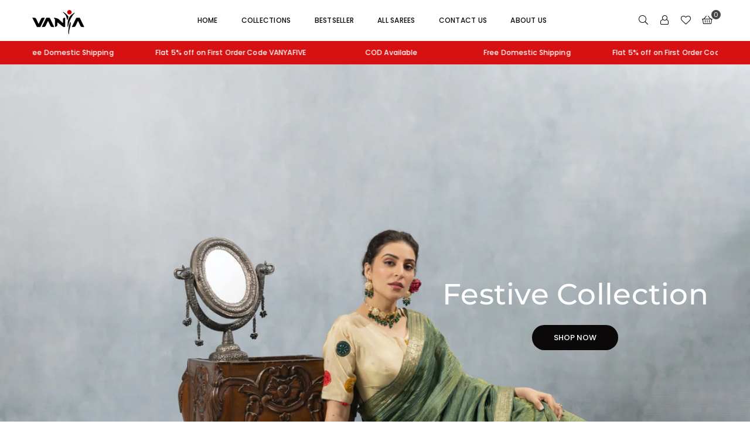

--- FILE ---
content_type: text/html; charset=utf-8
request_url: https://vanya.in/
body_size: 26999
content:
<!doctype html>
<html class="no-js" lang="en" ><head><meta charset="utf-8"><meta http-equiv="X-UA-Compatible" content="IE=edge,chrome=1"><meta name="viewport" content="width=device-width, initial-scale=1.0"><meta name="theme-color" content="#0a0808"><meta name="format-detection" content="telephone=no"><link rel="canonical" href="https://vanya.in/"><link rel="preconnect" href="https://cdn.shopify.com" crossorigin><link rel="dns-prefetch" href="https://vanya.in" crossorigin><link rel="dns-prefetch" href="https://vanya-sarees.myshopify.com" crossorigin><link rel="preconnect" href="https://fonts.shopifycdn.com" crossorigin><title>Vanya Sarees direct from the manufacturer</title><meta name="description" content="We at VANYA strive to bring together exceptional colours weaved in the most remarkable fabrics to create phenomenal Designer Sarees. We use only the finest quality fabrics and materials for our designs. Our aim is to provide you with a wonderful shopping experience and fantastic customer service."><!-- /snippets/social-meta-tags.liquid --><meta name="keywords" content="Vanya Premium Designer Sarees Stitched Blouse Diwali Collection"/><meta name="author" content="Brajdeep Textiles Private Limited"><meta property="og:site_name" content="Vanya"><meta property="og:url" content="https://vanya.in/"><meta property="og:title" content="Vanya Sarees direct from the manufacturer"><meta property="og:type" content="website"><meta property="og:description" content="We at VANYA strive to bring together exceptional colours weaved in the most remarkable fabrics to create phenomenal Designer Sarees. We use only the finest quality fabrics and materials for our designs. Our aim is to provide you with a wonderful shopping experience and fantastic customer service."><meta property="og:image" content="http://vanya.in/cdn/shop/files/vanya-logo-sarees.png?v=1759490090"><meta property="og:image:secure_url" content="https://vanya.in/cdn/shop/files/vanya-logo-sarees.png?v=1759490090"><meta property="og:image:width" content="600"><meta property="og:image:height" content="311"><meta name="twitter:site" content="@vanyatex"><meta name="twitter:card" content="summary_large_image"><meta name="twitter:title" content="Vanya Sarees direct from the manufacturer"><meta name="twitter:description" content="We at VANYA strive to bring together exceptional colours weaved in the most remarkable fabrics to create phenomenal Designer Sarees. We use only the finest quality fabrics and materials for our designs. Our aim is to provide you with a wonderful shopping experience and fantastic customer service.">
<link rel="preload" as="font" href="//vanya.in/cdn/fonts/poppins/poppins_n4.0ba78fa5af9b0e1a374041b3ceaadf0a43b41362.woff2" type="font/woff2" crossorigin><link rel="preload" as="font" href="//vanya.in/cdn/fonts/poppins/poppins_n7.56758dcf284489feb014a026f3727f2f20a54626.woff2" type="font/woff2" crossorigin><link rel="preload" as="font" href="//vanya.in/cdn/fonts/montserrat/montserrat_n4.81949fa0ac9fd2021e16436151e8eaa539321637.woff2" type="font/woff2" crossorigin><link rel="preload" as="font" href="//vanya.in/cdn/fonts/montserrat/montserrat_n7.3c434e22befd5c18a6b4afadb1e3d77c128c7939.woff2" type="font/woff2" crossorigin><link rel="preload" as="font" href="//vanya.in/cdn/fonts/lato/lato_n4.c3b93d431f0091c8be23185e15c9d1fee1e971c5.woff2" type="font/woff2" crossorigin><link rel="preload" as="font" href="//vanya.in/cdn/fonts/lato/lato_n7.900f219bc7337bc57a7a2151983f0a4a4d9d5dcf.woff2" type="font/woff2" crossorigin><link rel="preload" as="font" href="//vanya.in/cdn/shop/t/18/assets/adorn-icons.woff2?v=51276908559411956971758630846" type="font/woff2" crossorigin><style type="text/css">:root{--ft1:Poppins,sans-serif;--ft2:Montserrat,sans-serif;--ft3:Lato,sans-serif;--site_gutter:15px;--grid_gutter:30px;--grid_gutter_sm:15px; --input_height:38px;--input_height_sm:32px;--error:#d20000}*,::after,::before{box-sizing:border-box}article,aside,details,figcaption,figure,footer,header,hgroup,main,menu,nav,section,summary{display:block}body,button,input,select,textarea{font-family:-apple-system,BlinkMacSystemFont,"Segoe UI","Roboto","Oxygen","Ubuntu","Cantarell","Helvetica Neue",sans-serif;-webkit-font-smoothing:antialiased;-webkit-text-size-adjust:100%}a{background-color:transparent}a,a:after,a:before{transition:all .3s ease-in-out}b,strong{font-weight:700;}em{font-style:italic}small{font-size:80%}sub,sup{font-size:75%;line-height:0;position:relative;vertical-align:baseline}sup{top:-.5em}sub{bottom:-.25em}img{max-width:100%;border:0}button,input,optgroup,select,textarea{color:inherit;font:inherit;margin:0;outline:0}button[disabled],input[disabled]{cursor:default}[type=button]::-moz-focus-inner,[type=reset]::-moz-focus-inner,[type=submit]::-moz-focus-inner,button::-moz-focus-inner{border-style:none;padding:0}[type=button]:-moz-focusring,[type=reset]:-moz-focusring,[type=submit]:-moz-focusring,button:-moz-focusring{outline:1px dotted ButtonText}input[type=email],input[type=number],input[type=password],input[type=search]{-webkit-appearance:none;-moz-appearance:none}table{width:100%;border-collapse:collapse;border-spacing:0}td,th{padding:0}textarea{overflow:auto;-webkit-appearance:none;-moz-appearance:none}[tabindex='-1']:focus{outline:0}a,img{outline:0!important;border:0}[role=button],a,button,input,label,select,textarea{touch-action:manipulation}.fl,.flex{display:flex}.fl1,.flex-item{flex:1}.clearfix::after{content:'';display:table;clear:both}.clear{clear:both}.icon__fallback-text,.v-hidden{position:absolute!important;overflow:hidden;clip:rect(0 0 0 0);height:1px;width:1px;margin:-1px;padding:0;border:0}.visibility-hidden{visibility:hidden}.js-focus-hidden:focus{outline:0}.no-js:not(html),.no-js .js{display:none}.no-js .no-js:not(html){display:block}.skip-link:focus{clip:auto;width:auto;height:auto;margin:0;color:#111;background-color:#fff;padding:10px;opacity:1;z-index:10000;transition:none}blockquote{background:#f8f8f8;font-weight:600;font-size:15px;font-style:normal;text-align:center;padding:0 30px;margin:0}.rte blockquote{padding:25px;margin-bottom:20px}blockquote p+cite{margin-top:7.5px}blockquote cite{display:block;font-size:13px;font-style:inherit}code,pre{font-family:Consolas,monospace;font-size:1em}pre{overflow:auto}.rte:last-child{margin-bottom:0}.rte .h1,.rte .h2,.rte .h3,.rte .h4,.rte .h5,.rte .h6,.rte h1,.rte h2,.rte h3,.rte h4,.rte h5,.rte h6{margin-top:15px;margin-bottom:7.5px}.rte .h1:first-child,.rte .h2:first-child,.rte .h3:first-child,.rte .h4:first-child,.rte .h5:first-child,.rte .h6:first-child,.rte h1:first-child,.rte h2:first-child,.rte h3:first-child,.rte h4:first-child,.rte h5:first-child,.rte h6:first-child{margin-top:0}.rte li{margin-bottom:4px;list-style:inherit}.rte li:last-child{margin-bottom:0}.rte-setting{margin-bottom:11.11111px}.rte-setting:last-child{margin-bottom:0}p:last-child{margin-bottom:0}li{list-style:none}.fine-print{font-size:1.07692em;font-style:italic;margin:20px 0}.txt--minor{font-size:80%}.txt--emphasis{font-style:italic}.icon{display:inline-block;width:20px;height:20px;vertical-align:middle;fill:currentColor}.no-svg .icon{display:none}svg.icon:not(.icon--full-color) circle,svg.icon:not(.icon--full-color) ellipse,svg.icon:not(.icon--full-color) g,svg.icon:not(.icon--full-color) line,svg.icon:not(.icon--full-color) path,svg.icon:not(.icon--full-color) polygon,svg.icon:not(.icon--full-color) polyline,svg.icon:not(.icon--full-color) rect,symbol.icon:not(.icon--full-color) circle,symbol.icon:not(.icon--full-color) ellipse,symbol.icon:not(.icon--full-color) g,symbol.icon:not(.icon--full-color) line,symbol.icon:not(.icon--full-color) path,symbol.icon:not(.icon--full-color) polygon,symbol.icon:not(.icon--full-color) polyline,symbol.icon:not(.icon--full-color) rect{fill:inherit;stroke:inherit}.no-svg .icon__fallback-text{position:static!important;overflow:inherit;clip:none;height:auto;width:auto;margin:0}ol,ul{margin:0;padding:0}ol{list-style:decimal}.list--inline{padding:0;margin:0}.list--inline li{display:inline-block;margin-bottom:0;vertical-align:middle}.rte img{height:auto}.rte table{table-layout:fixed}.rte ol,.rte ul{margin:20px 0 30px 30px}.rte ol.list--inline,.rte ul.list--inline{margin-left:0}.rte ul{list-style:disc outside}.rte ul ul{list-style:circle outside}.rte ul ul ul{list-style:square outside}.rte a:not(.btn){padding-bottom:1px}.tc .rte ol,.tc .rte ul,.tc.rte ol,.tc.rte ul{margin-left:0;list-style-position:inside}.rte__table-wrapper{max-width:100%;overflow:auto;-webkit-overflow-scrolling:touch}svg:not(:root){overflow:hidden}.video-wrapper{position:relative;overflow:hidden;max-width:100%;padding-bottom:56.25%;height:0;height:auto}.video-wrapper iframe{position:absolute;top:0;left:0;width:100%;height:100%}form{margin:0}legend{border:0;padding:0}button,input[type=submit],label[for]{cursor:pointer}input[type=text]{-webkit-appearance:none;-moz-appearance:none}[type=checkbox]+label,[type=radio]+label{display:inline-block;margin-bottom:0}textarea{min-height:100px}input[type=checkbox],input[type=radio]{margin:0 5px 0 0;vertical-align:middle}select::-ms-expand{display:none}.label--hidden{position:absolute;height:0;width:0;margin-bottom:0;overflow:hidden;clip:rect(1px,1px,1px,1px)}.form-vertical input,.form-vertical select,.form-vertical textarea{display:block;width:100%}.form-vertical [type=checkbox],.form-vertical [type=radio]{display:inline-block;width:auto;margin-right:5px}.form-vertical .btn,.form-vertical [type=submit]{display:inline-block;width:auto}.grid--table{display:table;table-layout:fixed;width:100%}.grid--table>.gitem{float:none;display:table-cell;vertical-align:middle}.is-transitioning{display:block!important;visibility:visible!important}.mr0{margin:0 !important;}.pd0{ padding:0 !important;}.db{display:block}.dbi{display:inline-block}.dn, .hidden,.btn.loading .txt {display:none}.of_hidden {overflow:hidden}.pa {position:absolute}.pr {position:relative}.l0 {left: 0;}.t0 {top: 0;}.fw-300{font-weight:300}.fw-400{font-weight:400}.fw-500{font-weight:500}.fw-600{font-weight:600}b,strong,.fw-700{font-weight:700}em, .em{font-style:italic}.tt-u{text-transform:uppercase}.tt-l{text-transform:lowercase}.tt-c{text-transform:capitalize}.tt-n{text-transform:none}.list-bullet,.list-arrow,.list-square,.order-list{padding:0 0 15px 15px;}.list-bullet li {list-style:disc; padding:4px 0; }.list-bullet ul, .list-circle ul, .list-arrow ul, .order-list li {padding-left:15px;}.list-square li {list-style:square; padding:4px 0; } .list-arrow li {list-style:disclosure-closed; padding:4px 0; }.order-list li {list-style:decimal; padding:4px 0; }.tdn {text-decoration:none!important}.tdu {text-decoration:underline}.imgFt{position:absolute;top:0;left:0;width:100%;height:100%;object-fit:cover; object-position:center; }.imgFl { display:block; width:100%; height:auto; }.imgWrapper { display:block; margin:auto; }.autoHt { height:auto; }.bgImg { background-size:cover; background-repeat:no-repeat; background-position:center; }.grid-sizer{width:25%; position:absolute}.w_auto {width:auto!important}.h_auto{height:auto}.w_100{width:100%!important}.h_100{height:100%!important}.pd10 {padding:10px;}.grid{display:flex;flex-wrap:wrap;list-style:none;margin:0 -7.5px }.gitem{flex:0 0 auto;padding-left:7.5px;padding-right:7.5px;width:100%}.col-1,.rwcols-1 .gitem, .wd100{width:100%}.col-2,.rwcols-2 .gitem,.wd50{width:50%}.col-3,.rwcols-3 .gitem,.wd33{width:33.33333%}.col-4,.rwcols-4 .gitem,.wd25{width:25%}.col-5,.rwcols-5 .gitem,.wd20{width:20%}.col-6,.rwcols-6 .gitem,.wd16{width:16.66667%}.col-7,.rwcols-7 .gitem,.wd14{width:14.28571%}.col-8,.rwcols-8 .gitem,.wd12{width:12.5%}.col-9,.rwcols-9 .gitem,.wd11{width:11.11111%}.col-10,.rwcols-10 .gitem,.wd10{width:10%}.wd30{width:30%}.wd37{width:37.5%}.wd40{width:40%}.wd60{width:60%}.wd62{width:62.5%}.wd66{width:66.66667%}.wd70{width:70%}.wd75{width:75%}.wd80{width:80%}.wd83{width:83.33333%}.wd87{width:87.5%}.wd90{width:90%}.wd100{width:100%}.show{display:block!important}.hide{display:none!important}.grid-products{margin:0 -0.0px}.grid-products .gitem{padding-left:0.0px;padding-right:0.0px}.f-row{flex-direction:row}.f-col{flex-direction:column}.f-wrap{flex-wrap:wrap}.f-nowrap{flex-wrap:nowrap}.f-jcs{justify-content:flex-start}.f-jce{justify-content:flex-end}.f-jcc{justify-content:center}.f-jcsb{justify-content:space-between}.f-jcsa{justify-content:space-around}.f-jcse{justify-content:space-evenly}.f-ais{align-items:flex-start}.f-aie{align-items:flex-end}.f-aic{align-items:center}.f-aib{align-items:baseline}.f-aist{align-items:stretch}.f-acs{align-content:flex-start}.f-ace{align-content:flex-end}.f-acc{align-content:center}.f-acsb{align-content:space-between}.f-acsa{align-content:space-around}.f-acst{align-content:stretch}.f-asa{align-self:auto}.f-ass{align-self:flex-start}.f-ase{align-self:flex-end}.f-asc{align-self:center}.f-asb{align-self:baseline}.f-asst{align-self:stretch}.order0{order:0}.order1{order:1}.order2{order:2}.order3{order:3}.tl{text-align:left!important}.tc{text-align:center!important}.tr{text-align:right!important}.m_auto{margin-left:auto;margin-right:auto}.ml_auto{margin-left:auto}.mr_auto{margin-right:auto}.m0{margin:0!important}.mt0{margin-top:0!important}.ml0{margin-left:0!important}.mr0{margin-right:0!important}.mb0{margin-bottom:0!important}.ml5{margin-left:5px}.mt5{margin-top:5px}.mr5{margin-right:5px}.mb5{margin-bottom:5px}.ml10{margin-left:10px}.mt10{margin-top:10px}.mr10{margin-right:10px}.mb10{margin-bottom:10px}.ml15{margin-left:15px}.mt15{margin-top:15px}.mr15{margin-right:15px}.mb15{margin-bottom:15px}.ml20{margin-left:20px}.mt20{margin-top:20px!important}.mr20{margin-right:20px}.mb20{margin-bottom:20px}.ml25{margin-left:25px}.mt25{margin-top:25px}.mr25{margin-right:25px}.mb25{margin-bottom:25px}.ml30{margin-left:30px}.mt30{margin-top:30px}.mr30{margin-right:30px}.mb30{margin-bottom:30px}.mb35{margin-bottom:35px}.mb40{margin-bottom:40px}.mb45{margin-bottom:45px}.mb50{margin-bottom:50px}@media (min-width:768px){.col-md-1{width:100%}.col-md-2,.rwcols-md-2 .gitem,.wd50-md{width:50%}.col-md-3,.rwcols-md-3 .gitem,.wd33-md{width:33.33333%}.col-md-4,.rwcols-md-4 .gitem,.wd25-md{width:25%}.col-md-5,.rwcols-md-5 .gitem,.wd20-md{width:20%}.col-md-6,.rwcols-md-6 .gitem,.wd16-md{width:16.66667%}.col-md-7,.rwcols-md-7 .gitem,.wd14-md{width:14.28571%}.col-md-8,.rwcols-md-8 .gitem,.wd12-md{width:12.5%}.col-md-9,.rwcols-md-9 .gitem,.wd11-md{width:11.11111%}.col-md-10,.rwcols-md-10 .gitem,.wd10-md{width:10%}.wd30-md{width:30%}.wd37-md{width:37.5%}.wd40-md{width:40%}.wd60-md{width:60%}.wd62-md{width:62.5%}.wd66-md{width:66.66667%}.wd70-md{width:70%}.wd75-md{width:75%}.wd80-md{width:80%}.wd83-md{width:83.33333%}.wd87-md{width:87.5%}.wd90-md{width:90%}.tl-md{text-align:left!important}.tc-md{text-align:center!important}.tr-md{text-align:right!important}.f-row-md{flex-direction:row}.f-col-md{flex-direction:column}.f-wrap-md{flex-wrap:wrap}.f-nowrap-md{flex-wrap:nowrap}.f-jcs-md{justify-content:flex-start}.f-jce-md{justify-content:flex-end}.f-jcc-md{justify-content:center}.f-jcsb-md{justify-content:space-between}.f-jcsa-md{justify-content:space-around}.f-jcse-md{justify-content:space-evenly}.f-ais-md{align-items:flex-start}.f-aie-md{align-items:flex-end}.f-aic-md{align-items:center}.f-aib-md{align-items:baseline}.f-aist-md{align-items:stretch}.f-acs-md{align-content:flex-start}.f-ace-md{align-content:flex-end}.f-acc-md{align-content:center}.f-acsb-md{align-content:space-between}.f-acsa-md{align-content:space-around}.f-acst-md{align-content:stretch}.f-asa-md{align-self:auto}.f-ass-md{align-self:flex-start}.f-ase-md{align-self:flex-end}.f-asc-md{align-self:center}.f-asb-md{align-self:baseline}.f-asst-md{align-self:stretch}.mb0-md{margin-bottom:0}.mb5-md{margin-bottom:5px}.mb10-md{margin-bottom:10px}.mb15-md{margin-bottom:15px}.mb20-md{margin-bottom:20px}.mb25-md{margin-bottom:25px}.mb30-md{margin-bottom:30px}.mb35-md{margin-bottom:35px}.mb40-md{margin-bottom:40px}.mb45-md{margin-bottom:45px}.mb50-md{margin-bottom:50px}}@media (min-width:1025px){.grid{margin:0 -15px }.gitem{padding-left:15px;padding-right:15px }.col-lg-1{width:100%}.col-lg-2,.rwcols-lg-2 .gitem,.wd50-lg{width:50%}.col-lg-3,.rwcols-lg-3 .gitem,.wd33-lg{width:33.33333%}.col-lg-4,.rwcols-lg-4 .gitem,.wd25-lg{width:25%}.col-lg-5,.rwcols-lg-5 .gitem,.wd20-lg{width:20%}.col-lg-6,.rwcols-lg-6 .gitem,.wd16-lg{width:16.66667%}.col-lg-7,.rwcols-lg-7 .gitem,.wd14-lg{width:14.28571%}.col-lg-8,.rwcols-lg-8 .gitem,.wd12-lg{width:12.5%}.col-lg-9,.rwcols-lg-9 .gitem,.wd11-lg{width:11.11111%}.col-lg-10,.rwcols-lg-10 .gitem,.wd10-lg{width:10%}.wd30-lg{width:30%}.wd37-lg{width:37.5%}.wd40-lg{width:40%}.wd60-lg{width:60%}.wd62-lg{width:62.5%}.wd66-lg{width:66.66667%}.wd70-lg{width:70%}.wd75-lg{width:75%}.wd80-lg{width:80%}.wd83-lg{width:83.33333%}.wd87-lg{width:87.5%}.wd90-lg{width:90%}.show-lg{display:block!important}.hide-lg{display:none!important}.f-row-lg{flex-direction:row}.f-col-lg{flex-direction:column}.f-wrap-lg{flex-wrap:wrap}.f-nowrap-lg{flex-wrap:nowrap}.tl-lg {text-align:left!important}.tc-lg {text-align:center!important}.tr-lg {text-align:right!important}.grid-products{margin:0 -10.0px}.grid-products .gitem{padding-left:10.0px;padding-right:10.0px}}@media (min-width:1280px){.col-xl-1{width:100%}.col-xl-2,.rwcols-xl-2 .gitem,.wd50-xl{width:50%}.col-xl-3,.rwcols-xl-3 .gitem,.wd33-xl{width:33.33333%}.col-xl-4,.rwcols-xl-4 .gitem,.wd25-xl{width:25%}.col-xl-5,.rwcols-xl-5 .gitem,.wd20-xl{width:20%}.col-xl-6,.rwcols-xl-6 .gitem,.wd16-xl{width:16.66667%}.col-xl-7,.rwcols-xl-7 .gitem,.wd14-xl{width:14.28571%}.col-xl-8,.rwcols-xl-8 .gitem,.wd12-xl{width:12.5%}.col-xl-9,.rwcols-xl-9 .gitem,.wd11-xl{width:11.11111%}.col-xl-10,.rwcols-xl-10 .gitem,.wd10-xl{width:10%}.wd30-xl{width:30%}.wd37-xl{width:37.5%}.wd40-xl{width:40%}.wd60-xl{width:60%}.wd62-xl{width:62.5%}.wd66-xl{width:66.66667%}.wd70-xl{width:70%}.wd75-xl{width:75%}.wd80-xl{width:80%}.wd83-xl{width:83.33333%}.wd87-xl{width:87.5%}.wd90-xl{width:90%}.show-xl{display:block!important}.hide-xl{display:none!important}.f-wrap-xl{flex-wrap:wrap}.f-col-xl{flex-direction:column}.tl-xl {text-align:left!important}.tc-xl {text-align:center!important}.tr-xl {text-align:right!important}}@media only screen and (min-width:768px) and (max-width:1024px){.show-md{display:block!important}.hide-md{display:none!important}}@media only screen and (max-width:767px){.show-sm{display:block!important}.hide-sm{display:none!important}}@font-face{font-family:Adorn-Icons;src:url("//vanya.in/cdn/shop/t/18/assets/adorn-icons.woff2?v=51276908559411956971758630846") format('woff2'),url("//vanya.in/cdn/shop/t/18/assets/adorn-icons.woff?v=74340402737950993131758630846") format('woff');font-weight:400;font-style:normal;font-display:swap}.at{font:normal normal normal 15px/1 Adorn-Icons;speak:none;text-transform:none;display:inline-block;vertical-align:middle;text-rendering:auto;-webkit-font-smoothing:antialiased;-moz-osx-font-smoothing:grayscale}@font-face {font-family: Poppins;font-weight: 300;font-style: normal;font-display: swap;src: url("//vanya.in/cdn/fonts/poppins/poppins_n3.05f58335c3209cce17da4f1f1ab324ebe2982441.woff2") format("woff2"), url("//vanya.in/cdn/fonts/poppins/poppins_n3.6971368e1f131d2c8ff8e3a44a36b577fdda3ff5.woff") format("woff");}@font-face {font-family: Poppins;font-weight: 400;font-style: normal;font-display: swap;src: url("//vanya.in/cdn/fonts/poppins/poppins_n4.0ba78fa5af9b0e1a374041b3ceaadf0a43b41362.woff2") format("woff2"), url("//vanya.in/cdn/fonts/poppins/poppins_n4.214741a72ff2596839fc9760ee7a770386cf16ca.woff") format("woff");}@font-face {font-family: Poppins;font-weight: 500;font-style: normal;font-display: swap;src: url("//vanya.in/cdn/fonts/poppins/poppins_n5.ad5b4b72b59a00358afc706450c864c3c8323842.woff2") format("woff2"), url("//vanya.in/cdn/fonts/poppins/poppins_n5.33757fdf985af2d24b32fcd84c9a09224d4b2c39.woff") format("woff");}@font-face {font-family: Poppins;font-weight: 600;font-style: normal;font-display: swap;src: url("//vanya.in/cdn/fonts/poppins/poppins_n6.aa29d4918bc243723d56b59572e18228ed0786f6.woff2") format("woff2"), url("//vanya.in/cdn/fonts/poppins/poppins_n6.5f815d845fe073750885d5b7e619ee00e8111208.woff") format("woff");}@font-face {font-family: Poppins;font-weight: 700;font-style: normal;font-display: swap;src: url("//vanya.in/cdn/fonts/poppins/poppins_n7.56758dcf284489feb014a026f3727f2f20a54626.woff2") format("woff2"), url("//vanya.in/cdn/fonts/poppins/poppins_n7.f34f55d9b3d3205d2cd6f64955ff4b36f0cfd8da.woff") format("woff");}@font-face {font-family: Montserrat;font-weight: 300;font-style: normal;font-display: swap;src: url("//vanya.in/cdn/fonts/montserrat/montserrat_n3.29e699231893fd243e1620595067294bb067ba2a.woff2") format("woff2"), url("//vanya.in/cdn/fonts/montserrat/montserrat_n3.64ed56f012a53c08a49d49bd7e0c8d2f46119150.woff") format("woff");}@font-face {font-family: Montserrat;font-weight: 400;font-style: normal;font-display: swap;src: url("//vanya.in/cdn/fonts/montserrat/montserrat_n4.81949fa0ac9fd2021e16436151e8eaa539321637.woff2") format("woff2"), url("//vanya.in/cdn/fonts/montserrat/montserrat_n4.a6c632ca7b62da89c3594789ba828388aac693fe.woff") format("woff");}@font-face {font-family: Montserrat;font-weight: 500;font-style: normal;font-display: swap;src: url("//vanya.in/cdn/fonts/montserrat/montserrat_n5.07ef3781d9c78c8b93c98419da7ad4fbeebb6635.woff2") format("woff2"), url("//vanya.in/cdn/fonts/montserrat/montserrat_n5.adf9b4bd8b0e4f55a0b203cdd84512667e0d5e4d.woff") format("woff");}@font-face {font-family: Montserrat;font-weight: 600;font-style: normal;font-display: swap;src: url("//vanya.in/cdn/fonts/montserrat/montserrat_n6.1326b3e84230700ef15b3a29fb520639977513e0.woff2") format("woff2"), url("//vanya.in/cdn/fonts/montserrat/montserrat_n6.652f051080eb14192330daceed8cd53dfdc5ead9.woff") format("woff");}@font-face {font-family: Montserrat;font-weight: 700;font-style: normal;font-display: swap;src: url("//vanya.in/cdn/fonts/montserrat/montserrat_n7.3c434e22befd5c18a6b4afadb1e3d77c128c7939.woff2") format("woff2"), url("//vanya.in/cdn/fonts/montserrat/montserrat_n7.5d9fa6e2cae713c8fb539a9876489d86207fe957.woff") format("woff");}@font-face {font-family: Lato;font-weight: 300;font-style: normal;font-display: swap;src: url("//vanya.in/cdn/fonts/lato/lato_n3.a7080ececf6191f1dd5b0cb021691ca9b855c876.woff2") format("woff2"), url("//vanya.in/cdn/fonts/lato/lato_n3.61e34b2ff7341f66543eb08e8c47eef9e1cde558.woff") format("woff");}@font-face {font-family: Lato;font-weight: 400;font-style: normal;font-display: swap;src: url("//vanya.in/cdn/fonts/lato/lato_n4.c3b93d431f0091c8be23185e15c9d1fee1e971c5.woff2") format("woff2"), url("//vanya.in/cdn/fonts/lato/lato_n4.d5c00c781efb195594fd2fd4ad04f7882949e327.woff") format("woff");}@font-face {font-family: Lato;font-weight: 500;font-style: normal;font-display: swap;src: url("//vanya.in/cdn/fonts/lato/lato_n5.b2fec044fbe05725e71d90882e5f3b21dae2efbd.woff2") format("woff2"), url("//vanya.in/cdn/fonts/lato/lato_n5.f25a9a5c73ff9372e69074488f99e8ac702b5447.woff") format("woff");}@font-face {font-family: Lato;font-weight: 600;font-style: normal;font-display: swap;src: url("//vanya.in/cdn/fonts/lato/lato_n6.38d0e3b23b74a60f769c51d1df73fac96c580d59.woff2") format("woff2"), url("//vanya.in/cdn/fonts/lato/lato_n6.3365366161bdcc36a3f97cfbb23954d8c4bf4079.woff") format("woff");}@font-face {font-family: Lato;font-weight: 700;font-style: normal;font-display: swap;src: url("//vanya.in/cdn/fonts/lato/lato_n7.900f219bc7337bc57a7a2151983f0a4a4d9d5dcf.woff2") format("woff2"), url("//vanya.in/cdn/fonts/lato/lato_n7.a55c60751adcc35be7c4f8a0313f9698598612ee.woff") format("woff");}.page-width { margin:0 auto; padding-left:15px; padding-right:15px; max-width:1350px; }.fullwidth, .breadcrumbs.fullwidth { max-width:100%; padding-left:10px; padding-right:10px; }.template-product .fullwidth.npd .product-single__meta{ padding: 0 20px;}@media only screen and (min-width:766px) { .page-width { padding-left:20px; padding-right:20px; }.fullwidth, .breadcrumbs.fullwidth { padding-left:15px; padding-right:15px; }.template-product .fullwidth.npd:not(.style6) .product-single__meta{ padding-right:30px}}@media only screen and (min-width:1280px){.fullwidth, .breadcrumbs.fullwidth { padding-left:55px; padding-right:55px; }.template-product .fullwidth.npd:not(.style6) .product-single__meta{ padding-right:55px;}}.fullwidth.npd { padding-left:0; padding-right:0; }.fs10 { font-size:10px;}.fs12 { font-size:12px;}.fs14 { font-size:14px;}.fs16 { font-size:16px;}.fs18 { font-size:18px;}.fs20 { font-size:20px;}.fs22 { font-size:22px;}.fs24 { font-size:24px;}.fs26 { font-size:26px;}.fs28 { font-size:28px;}.fs30 { font-size:30px;}</style><link rel="stylesheet" href="//vanya.in/cdn/shop/t/18/assets/theme.css?v=68861586315736985261759823891" type="text/css" media="all">    <script src="//vanya.in/cdn/shop/t/18/assets/lazysizes.js?v=103082535952790022801758630847" async></script>  <script src="//vanya.in/cdn/shop/t/18/assets/jquery.min.js?v=115860211936397945481758630847"defer="defer"></script><script>var theme = {strings:{showMore:"Show More",showLess:"Show Less"},mlcurrency:false,moneyFormat:"\u003cspan class=money\u003e₹{{amount}}\u003c\/span\u003e",shopCurrency:"INR",autoCurrencies:true,CurrencyFormat:'money_format',ajax_cart:true,fixedHeader:true,animation:false,animationMobile:true,searchresult:"See all results for \u0026quot;{{ terms }}\u0026quot;",wlAvailable:"Available in Wishlist",rtl:false,};document.documentElement.className = document.documentElement.className.replace('no-js', 'js');        var alpha = "Abcdefghijklmnopqrstuvwxyz".split(""), thm = alpha[0]+alpha[21]+alpha[14]+alpha[13]+alpha[4], shpeml = 'support@vanya.in', dmn = window.location.hostname;        window.lazySizesConfig = window.lazySizesConfig || {};window.lazySizesConfig.loadMode = 1;      window.lazySizesConfig.loadHidden = false;        window.shopUrl = 'https://vanya.in';      window.routes = {        cart_add_url: '/cart/add',        cart_change_url: '/cart/change',        cart_update_url: '/cart/update',        cart_url: '/cart',        predictive_search_url: '/search/suggest'      };      window.cartStrings = { error:`There was an error while updating your cart. Please try again.`,quantityError:`You can only add [quantity] of this item.`,discount_already: `Discount code already applied`,discount_error: `Discount code cannot be applied to your cart`,discount_ship: `Shipping discounts are shown at checkout after adding an address` };      window.variantStrings = {addToCart: `Add to cart`,preOrder: `Pre-Order`,soldOut: `Sold out`,unavailable: `Unavailable`,unavailable_with_option: `Translation missing: en.products.product.value_unavailable`,};</script><script src="//vanya.in/cdn/shop/t/18/assets/vendor.js?v=175121317203878727231758630847" defer="defer"></script>  
  <script>window.performance && window.performance.mark && window.performance.mark('shopify.content_for_header.start');</script><meta name="google-site-verification" content="YwC3CcIeXOlkF3Dq6pjIxf2wPumiAEkZInJ_Q5w1cAI">
<meta id="shopify-digital-wallet" name="shopify-digital-wallet" content="/25970049076/digital_wallets/dialog">
<script async="async" src="/checkouts/internal/preloads.js?locale=en-IN"></script>
<script id="shopify-features" type="application/json">{"accessToken":"4498d2a824d715a9c25cf09bea267dde","betas":["rich-media-storefront-analytics"],"domain":"vanya.in","predictiveSearch":true,"shopId":25970049076,"locale":"en"}</script>
<script>var Shopify = Shopify || {};
Shopify.shop = "vanya-sarees.myshopify.com";
Shopify.locale = "en";
Shopify.currency = {"active":"INR","rate":"1.0"};
Shopify.country = "IN";
Shopify.theme = {"name":"avone-install-v5-6-0","id":148068630718,"schema_name":"Avone","schema_version":"5.6.0","theme_store_id":null,"role":"main"};
Shopify.theme.handle = "null";
Shopify.theme.style = {"id":null,"handle":null};
Shopify.cdnHost = "vanya.in/cdn";
Shopify.routes = Shopify.routes || {};
Shopify.routes.root = "/";</script>
<script type="module">!function(o){(o.Shopify=o.Shopify||{}).modules=!0}(window);</script>
<script>!function(o){function n(){var o=[];function n(){o.push(Array.prototype.slice.apply(arguments))}return n.q=o,n}var t=o.Shopify=o.Shopify||{};t.loadFeatures=n(),t.autoloadFeatures=n()}(window);</script>
<script id="shop-js-analytics" type="application/json">{"pageType":"index"}</script>
<script defer="defer" async type="module" src="//vanya.in/cdn/shopifycloud/shop-js/modules/v2/client.init-shop-cart-sync_C5BV16lS.en.esm.js"></script>
<script defer="defer" async type="module" src="//vanya.in/cdn/shopifycloud/shop-js/modules/v2/chunk.common_CygWptCX.esm.js"></script>
<script type="module">
  await import("//vanya.in/cdn/shopifycloud/shop-js/modules/v2/client.init-shop-cart-sync_C5BV16lS.en.esm.js");
await import("//vanya.in/cdn/shopifycloud/shop-js/modules/v2/chunk.common_CygWptCX.esm.js");

  window.Shopify.SignInWithShop?.initShopCartSync?.({"fedCMEnabled":true,"windoidEnabled":true});

</script>
<script id="__st">var __st={"a":25970049076,"offset":19800,"reqid":"e7ab7e59-525c-49ca-990f-6bbed4e317e6-1768778607","pageurl":"vanya.in\/","u":"16b00077baf7","p":"home"};</script>
<script>window.ShopifyPaypalV4VisibilityTracking = true;</script>
<script id="captcha-bootstrap">!function(){'use strict';const t='contact',e='account',n='new_comment',o=[[t,t],['blogs',n],['comments',n],[t,'customer']],c=[[e,'customer_login'],[e,'guest_login'],[e,'recover_customer_password'],[e,'create_customer']],r=t=>t.map((([t,e])=>`form[action*='/${t}']:not([data-nocaptcha='true']) input[name='form_type'][value='${e}']`)).join(','),a=t=>()=>t?[...document.querySelectorAll(t)].map((t=>t.form)):[];function s(){const t=[...o],e=r(t);return a(e)}const i='password',u='form_key',d=['recaptcha-v3-token','g-recaptcha-response','h-captcha-response',i],f=()=>{try{return window.sessionStorage}catch{return}},m='__shopify_v',_=t=>t.elements[u];function p(t,e,n=!1){try{const o=window.sessionStorage,c=JSON.parse(o.getItem(e)),{data:r}=function(t){const{data:e,action:n}=t;return t[m]||n?{data:e,action:n}:{data:t,action:n}}(c);for(const[e,n]of Object.entries(r))t.elements[e]&&(t.elements[e].value=n);n&&o.removeItem(e)}catch(o){console.error('form repopulation failed',{error:o})}}const l='form_type',E='cptcha';function T(t){t.dataset[E]=!0}const w=window,h=w.document,L='Shopify',v='ce_forms',y='captcha';let A=!1;((t,e)=>{const n=(g='f06e6c50-85a8-45c8-87d0-21a2b65856fe',I='https://cdn.shopify.com/shopifycloud/storefront-forms-hcaptcha/ce_storefront_forms_captcha_hcaptcha.v1.5.2.iife.js',D={infoText:'Protected by hCaptcha',privacyText:'Privacy',termsText:'Terms'},(t,e,n)=>{const o=w[L][v],c=o.bindForm;if(c)return c(t,g,e,D).then(n);var r;o.q.push([[t,g,e,D],n]),r=I,A||(h.body.append(Object.assign(h.createElement('script'),{id:'captcha-provider',async:!0,src:r})),A=!0)});var g,I,D;w[L]=w[L]||{},w[L][v]=w[L][v]||{},w[L][v].q=[],w[L][y]=w[L][y]||{},w[L][y].protect=function(t,e){n(t,void 0,e),T(t)},Object.freeze(w[L][y]),function(t,e,n,w,h,L){const[v,y,A,g]=function(t,e,n){const i=e?o:[],u=t?c:[],d=[...i,...u],f=r(d),m=r(i),_=r(d.filter((([t,e])=>n.includes(e))));return[a(f),a(m),a(_),s()]}(w,h,L),I=t=>{const e=t.target;return e instanceof HTMLFormElement?e:e&&e.form},D=t=>v().includes(t);t.addEventListener('submit',(t=>{const e=I(t);if(!e)return;const n=D(e)&&!e.dataset.hcaptchaBound&&!e.dataset.recaptchaBound,o=_(e),c=g().includes(e)&&(!o||!o.value);(n||c)&&t.preventDefault(),c&&!n&&(function(t){try{if(!f())return;!function(t){const e=f();if(!e)return;const n=_(t);if(!n)return;const o=n.value;o&&e.removeItem(o)}(t);const e=Array.from(Array(32),(()=>Math.random().toString(36)[2])).join('');!function(t,e){_(t)||t.append(Object.assign(document.createElement('input'),{type:'hidden',name:u})),t.elements[u].value=e}(t,e),function(t,e){const n=f();if(!n)return;const o=[...t.querySelectorAll(`input[type='${i}']`)].map((({name:t})=>t)),c=[...d,...o],r={};for(const[a,s]of new FormData(t).entries())c.includes(a)||(r[a]=s);n.setItem(e,JSON.stringify({[m]:1,action:t.action,data:r}))}(t,e)}catch(e){console.error('failed to persist form',e)}}(e),e.submit())}));const S=(t,e)=>{t&&!t.dataset[E]&&(n(t,e.some((e=>e===t))),T(t))};for(const o of['focusin','change'])t.addEventListener(o,(t=>{const e=I(t);D(e)&&S(e,y())}));const B=e.get('form_key'),M=e.get(l),P=B&&M;t.addEventListener('DOMContentLoaded',(()=>{const t=y();if(P)for(const e of t)e.elements[l].value===M&&p(e,B);[...new Set([...A(),...v().filter((t=>'true'===t.dataset.shopifyCaptcha))])].forEach((e=>S(e,t)))}))}(h,new URLSearchParams(w.location.search),n,t,e,['guest_login'])})(!0,!0)}();</script>
<script integrity="sha256-4kQ18oKyAcykRKYeNunJcIwy7WH5gtpwJnB7kiuLZ1E=" data-source-attribution="shopify.loadfeatures" defer="defer" src="//vanya.in/cdn/shopifycloud/storefront/assets/storefront/load_feature-a0a9edcb.js" crossorigin="anonymous"></script>
<script data-source-attribution="shopify.dynamic_checkout.dynamic.init">var Shopify=Shopify||{};Shopify.PaymentButton=Shopify.PaymentButton||{isStorefrontPortableWallets:!0,init:function(){window.Shopify.PaymentButton.init=function(){};var t=document.createElement("script");t.src="https://vanya.in/cdn/shopifycloud/portable-wallets/latest/portable-wallets.en.js",t.type="module",document.head.appendChild(t)}};
</script>
<script data-source-attribution="shopify.dynamic_checkout.buyer_consent">
  function portableWalletsHideBuyerConsent(e){var t=document.getElementById("shopify-buyer-consent"),n=document.getElementById("shopify-subscription-policy-button");t&&n&&(t.classList.add("hidden"),t.setAttribute("aria-hidden","true"),n.removeEventListener("click",e))}function portableWalletsShowBuyerConsent(e){var t=document.getElementById("shopify-buyer-consent"),n=document.getElementById("shopify-subscription-policy-button");t&&n&&(t.classList.remove("hidden"),t.removeAttribute("aria-hidden"),n.addEventListener("click",e))}window.Shopify?.PaymentButton&&(window.Shopify.PaymentButton.hideBuyerConsent=portableWalletsHideBuyerConsent,window.Shopify.PaymentButton.showBuyerConsent=portableWalletsShowBuyerConsent);
</script>
<script data-source-attribution="shopify.dynamic_checkout.cart.bootstrap">document.addEventListener("DOMContentLoaded",(function(){function t(){return document.querySelector("shopify-accelerated-checkout-cart, shopify-accelerated-checkout")}if(t())Shopify.PaymentButton.init();else{new MutationObserver((function(e,n){t()&&(Shopify.PaymentButton.init(),n.disconnect())})).observe(document.body,{childList:!0,subtree:!0})}}));
</script>
<script id='scb4127' type='text/javascript' async='' src='https://vanya.in/cdn/shopifycloud/privacy-banner/storefront-banner.js'></script>
<script>window.performance && window.performance.mark && window.performance.mark('shopify.content_for_header.end');</script>
<link href="https://monorail-edge.shopifysvc.com" rel="dns-prefetch">
<script>(function(){if ("sendBeacon" in navigator && "performance" in window) {try {var session_token_from_headers = performance.getEntriesByType('navigation')[0].serverTiming.find(x => x.name == '_s').description;} catch {var session_token_from_headers = undefined;}var session_cookie_matches = document.cookie.match(/_shopify_s=([^;]*)/);var session_token_from_cookie = session_cookie_matches && session_cookie_matches.length === 2 ? session_cookie_matches[1] : "";var session_token = session_token_from_headers || session_token_from_cookie || "";function handle_abandonment_event(e) {var entries = performance.getEntries().filter(function(entry) {return /monorail-edge.shopifysvc.com/.test(entry.name);});if (!window.abandonment_tracked && entries.length === 0) {window.abandonment_tracked = true;var currentMs = Date.now();var navigation_start = performance.timing.navigationStart;var payload = {shop_id: 25970049076,url: window.location.href,navigation_start,duration: currentMs - navigation_start,session_token,page_type: "index"};window.navigator.sendBeacon("https://monorail-edge.shopifysvc.com/v1/produce", JSON.stringify({schema_id: "online_store_buyer_site_abandonment/1.1",payload: payload,metadata: {event_created_at_ms: currentMs,event_sent_at_ms: currentMs}}));}}window.addEventListener('pagehide', handle_abandonment_event);}}());</script>
<script id="web-pixels-manager-setup">(function e(e,d,r,n,o){if(void 0===o&&(o={}),!Boolean(null===(a=null===(i=window.Shopify)||void 0===i?void 0:i.analytics)||void 0===a?void 0:a.replayQueue)){var i,a;window.Shopify=window.Shopify||{};var t=window.Shopify;t.analytics=t.analytics||{};var s=t.analytics;s.replayQueue=[],s.publish=function(e,d,r){return s.replayQueue.push([e,d,r]),!0};try{self.performance.mark("wpm:start")}catch(e){}var l=function(){var e={modern:/Edge?\/(1{2}[4-9]|1[2-9]\d|[2-9]\d{2}|\d{4,})\.\d+(\.\d+|)|Firefox\/(1{2}[4-9]|1[2-9]\d|[2-9]\d{2}|\d{4,})\.\d+(\.\d+|)|Chrom(ium|e)\/(9{2}|\d{3,})\.\d+(\.\d+|)|(Maci|X1{2}).+ Version\/(15\.\d+|(1[6-9]|[2-9]\d|\d{3,})\.\d+)([,.]\d+|)( \(\w+\)|)( Mobile\/\w+|) Safari\/|Chrome.+OPR\/(9{2}|\d{3,})\.\d+\.\d+|(CPU[ +]OS|iPhone[ +]OS|CPU[ +]iPhone|CPU IPhone OS|CPU iPad OS)[ +]+(15[._]\d+|(1[6-9]|[2-9]\d|\d{3,})[._]\d+)([._]\d+|)|Android:?[ /-](13[3-9]|1[4-9]\d|[2-9]\d{2}|\d{4,})(\.\d+|)(\.\d+|)|Android.+Firefox\/(13[5-9]|1[4-9]\d|[2-9]\d{2}|\d{4,})\.\d+(\.\d+|)|Android.+Chrom(ium|e)\/(13[3-9]|1[4-9]\d|[2-9]\d{2}|\d{4,})\.\d+(\.\d+|)|SamsungBrowser\/([2-9]\d|\d{3,})\.\d+/,legacy:/Edge?\/(1[6-9]|[2-9]\d|\d{3,})\.\d+(\.\d+|)|Firefox\/(5[4-9]|[6-9]\d|\d{3,})\.\d+(\.\d+|)|Chrom(ium|e)\/(5[1-9]|[6-9]\d|\d{3,})\.\d+(\.\d+|)([\d.]+$|.*Safari\/(?![\d.]+ Edge\/[\d.]+$))|(Maci|X1{2}).+ Version\/(10\.\d+|(1[1-9]|[2-9]\d|\d{3,})\.\d+)([,.]\d+|)( \(\w+\)|)( Mobile\/\w+|) Safari\/|Chrome.+OPR\/(3[89]|[4-9]\d|\d{3,})\.\d+\.\d+|(CPU[ +]OS|iPhone[ +]OS|CPU[ +]iPhone|CPU IPhone OS|CPU iPad OS)[ +]+(10[._]\d+|(1[1-9]|[2-9]\d|\d{3,})[._]\d+)([._]\d+|)|Android:?[ /-](13[3-9]|1[4-9]\d|[2-9]\d{2}|\d{4,})(\.\d+|)(\.\d+|)|Mobile Safari.+OPR\/([89]\d|\d{3,})\.\d+\.\d+|Android.+Firefox\/(13[5-9]|1[4-9]\d|[2-9]\d{2}|\d{4,})\.\d+(\.\d+|)|Android.+Chrom(ium|e)\/(13[3-9]|1[4-9]\d|[2-9]\d{2}|\d{4,})\.\d+(\.\d+|)|Android.+(UC? ?Browser|UCWEB|U3)[ /]?(15\.([5-9]|\d{2,})|(1[6-9]|[2-9]\d|\d{3,})\.\d+)\.\d+|SamsungBrowser\/(5\.\d+|([6-9]|\d{2,})\.\d+)|Android.+MQ{2}Browser\/(14(\.(9|\d{2,})|)|(1[5-9]|[2-9]\d|\d{3,})(\.\d+|))(\.\d+|)|K[Aa][Ii]OS\/(3\.\d+|([4-9]|\d{2,})\.\d+)(\.\d+|)/},d=e.modern,r=e.legacy,n=navigator.userAgent;return n.match(d)?"modern":n.match(r)?"legacy":"unknown"}(),u="modern"===l?"modern":"legacy",c=(null!=n?n:{modern:"",legacy:""})[u],f=function(e){return[e.baseUrl,"/wpm","/b",e.hashVersion,"modern"===e.buildTarget?"m":"l",".js"].join("")}({baseUrl:d,hashVersion:r,buildTarget:u}),m=function(e){var d=e.version,r=e.bundleTarget,n=e.surface,o=e.pageUrl,i=e.monorailEndpoint;return{emit:function(e){var a=e.status,t=e.errorMsg,s=(new Date).getTime(),l=JSON.stringify({metadata:{event_sent_at_ms:s},events:[{schema_id:"web_pixels_manager_load/3.1",payload:{version:d,bundle_target:r,page_url:o,status:a,surface:n,error_msg:t},metadata:{event_created_at_ms:s}}]});if(!i)return console&&console.warn&&console.warn("[Web Pixels Manager] No Monorail endpoint provided, skipping logging."),!1;try{return self.navigator.sendBeacon.bind(self.navigator)(i,l)}catch(e){}var u=new XMLHttpRequest;try{return u.open("POST",i,!0),u.setRequestHeader("Content-Type","text/plain"),u.send(l),!0}catch(e){return console&&console.warn&&console.warn("[Web Pixels Manager] Got an unhandled error while logging to Monorail."),!1}}}}({version:r,bundleTarget:l,surface:e.surface,pageUrl:self.location.href,monorailEndpoint:e.monorailEndpoint});try{o.browserTarget=l,function(e){var d=e.src,r=e.async,n=void 0===r||r,o=e.onload,i=e.onerror,a=e.sri,t=e.scriptDataAttributes,s=void 0===t?{}:t,l=document.createElement("script"),u=document.querySelector("head"),c=document.querySelector("body");if(l.async=n,l.src=d,a&&(l.integrity=a,l.crossOrigin="anonymous"),s)for(var f in s)if(Object.prototype.hasOwnProperty.call(s,f))try{l.dataset[f]=s[f]}catch(e){}if(o&&l.addEventListener("load",o),i&&l.addEventListener("error",i),u)u.appendChild(l);else{if(!c)throw new Error("Did not find a head or body element to append the script");c.appendChild(l)}}({src:f,async:!0,onload:function(){if(!function(){var e,d;return Boolean(null===(d=null===(e=window.Shopify)||void 0===e?void 0:e.analytics)||void 0===d?void 0:d.initialized)}()){var d=window.webPixelsManager.init(e)||void 0;if(d){var r=window.Shopify.analytics;r.replayQueue.forEach((function(e){var r=e[0],n=e[1],o=e[2];d.publishCustomEvent(r,n,o)})),r.replayQueue=[],r.publish=d.publishCustomEvent,r.visitor=d.visitor,r.initialized=!0}}},onerror:function(){return m.emit({status:"failed",errorMsg:"".concat(f," has failed to load")})},sri:function(e){var d=/^sha384-[A-Za-z0-9+/=]+$/;return"string"==typeof e&&d.test(e)}(c)?c:"",scriptDataAttributes:o}),m.emit({status:"loading"})}catch(e){m.emit({status:"failed",errorMsg:(null==e?void 0:e.message)||"Unknown error"})}}})({shopId: 25970049076,storefrontBaseUrl: "https://vanya.in",extensionsBaseUrl: "https://extensions.shopifycdn.com/cdn/shopifycloud/web-pixels-manager",monorailEndpoint: "https://monorail-edge.shopifysvc.com/unstable/produce_batch",surface: "storefront-renderer",enabledBetaFlags: ["2dca8a86"],webPixelsConfigList: [{"id":"1447166142","configuration":"{\"pixel_id\":\"691274706043865\",\"pixel_type\":\"facebook_pixel\"}","eventPayloadVersion":"v1","runtimeContext":"OPEN","scriptVersion":"ca16bc87fe92b6042fbaa3acc2fbdaa6","type":"APP","apiClientId":2329312,"privacyPurposes":["ANALYTICS","MARKETING","SALE_OF_DATA"],"dataSharingAdjustments":{"protectedCustomerApprovalScopes":["read_customer_address","read_customer_email","read_customer_name","read_customer_personal_data","read_customer_phone"]}},{"id":"615579838","configuration":"{\"config\":\"{\\\"pixel_id\\\":\\\"G-NMCETV3LCH\\\",\\\"target_country\\\":\\\"IN\\\",\\\"gtag_events\\\":[{\\\"type\\\":\\\"search\\\",\\\"action_label\\\":[\\\"G-NMCETV3LCH\\\",\\\"AW-621014305\\\/nwXcCO_y7tQBEKHaj6gC\\\"]},{\\\"type\\\":\\\"begin_checkout\\\",\\\"action_label\\\":[\\\"G-NMCETV3LCH\\\",\\\"AW-621014305\\\/xoZ9COzy7tQBEKHaj6gC\\\"]},{\\\"type\\\":\\\"view_item\\\",\\\"action_label\\\":[\\\"G-NMCETV3LCH\\\",\\\"AW-621014305\\\/4IBzCOby7tQBEKHaj6gC\\\",\\\"MC-9XS8X6Q5ZK\\\"]},{\\\"type\\\":\\\"purchase\\\",\\\"action_label\\\":[\\\"G-NMCETV3LCH\\\",\\\"AW-621014305\\\/cVWrCOPy7tQBEKHaj6gC\\\",\\\"MC-9XS8X6Q5ZK\\\"]},{\\\"type\\\":\\\"page_view\\\",\\\"action_label\\\":[\\\"G-NMCETV3LCH\\\",\\\"AW-621014305\\\/oiTYCODy7tQBEKHaj6gC\\\",\\\"MC-9XS8X6Q5ZK\\\"]},{\\\"type\\\":\\\"add_payment_info\\\",\\\"action_label\\\":[\\\"G-NMCETV3LCH\\\",\\\"AW-621014305\\\/DGpqCPLy7tQBEKHaj6gC\\\"]},{\\\"type\\\":\\\"add_to_cart\\\",\\\"action_label\\\":[\\\"G-NMCETV3LCH\\\",\\\"AW-621014305\\\/9e_UCOny7tQBEKHaj6gC\\\"]}],\\\"enable_monitoring_mode\\\":false}\"}","eventPayloadVersion":"v1","runtimeContext":"OPEN","scriptVersion":"b2a88bafab3e21179ed38636efcd8a93","type":"APP","apiClientId":1780363,"privacyPurposes":[],"dataSharingAdjustments":{"protectedCustomerApprovalScopes":["read_customer_address","read_customer_email","read_customer_name","read_customer_personal_data","read_customer_phone"]}},{"id":"shopify-app-pixel","configuration":"{}","eventPayloadVersion":"v1","runtimeContext":"STRICT","scriptVersion":"0450","apiClientId":"shopify-pixel","type":"APP","privacyPurposes":["ANALYTICS","MARKETING"]},{"id":"shopify-custom-pixel","eventPayloadVersion":"v1","runtimeContext":"LAX","scriptVersion":"0450","apiClientId":"shopify-pixel","type":"CUSTOM","privacyPurposes":["ANALYTICS","MARKETING"]}],isMerchantRequest: false,initData: {"shop":{"name":"Vanya","paymentSettings":{"currencyCode":"INR"},"myshopifyDomain":"vanya-sarees.myshopify.com","countryCode":"IN","storefrontUrl":"https:\/\/vanya.in"},"customer":null,"cart":null,"checkout":null,"productVariants":[],"purchasingCompany":null},},"https://vanya.in/cdn","fcfee988w5aeb613cpc8e4bc33m6693e112",{"modern":"","legacy":""},{"shopId":"25970049076","storefrontBaseUrl":"https:\/\/vanya.in","extensionBaseUrl":"https:\/\/extensions.shopifycdn.com\/cdn\/shopifycloud\/web-pixels-manager","surface":"storefront-renderer","enabledBetaFlags":"[\"2dca8a86\"]","isMerchantRequest":"false","hashVersion":"fcfee988w5aeb613cpc8e4bc33m6693e112","publish":"custom","events":"[[\"page_viewed\",{}]]"});</script><script>
  window.ShopifyAnalytics = window.ShopifyAnalytics || {};
  window.ShopifyAnalytics.meta = window.ShopifyAnalytics.meta || {};
  window.ShopifyAnalytics.meta.currency = 'INR';
  var meta = {"page":{"pageType":"home","requestId":"e7ab7e59-525c-49ca-990f-6bbed4e317e6-1768778607"}};
  for (var attr in meta) {
    window.ShopifyAnalytics.meta[attr] = meta[attr];
  }
</script>
<script class="analytics">
  (function () {
    var customDocumentWrite = function(content) {
      var jquery = null;

      if (window.jQuery) {
        jquery = window.jQuery;
      } else if (window.Checkout && window.Checkout.$) {
        jquery = window.Checkout.$;
      }

      if (jquery) {
        jquery('body').append(content);
      }
    };

    var hasLoggedConversion = function(token) {
      if (token) {
        return document.cookie.indexOf('loggedConversion=' + token) !== -1;
      }
      return false;
    }

    var setCookieIfConversion = function(token) {
      if (token) {
        var twoMonthsFromNow = new Date(Date.now());
        twoMonthsFromNow.setMonth(twoMonthsFromNow.getMonth() + 2);

        document.cookie = 'loggedConversion=' + token + '; expires=' + twoMonthsFromNow;
      }
    }

    var trekkie = window.ShopifyAnalytics.lib = window.trekkie = window.trekkie || [];
    if (trekkie.integrations) {
      return;
    }
    trekkie.methods = [
      'identify',
      'page',
      'ready',
      'track',
      'trackForm',
      'trackLink'
    ];
    trekkie.factory = function(method) {
      return function() {
        var args = Array.prototype.slice.call(arguments);
        args.unshift(method);
        trekkie.push(args);
        return trekkie;
      };
    };
    for (var i = 0; i < trekkie.methods.length; i++) {
      var key = trekkie.methods[i];
      trekkie[key] = trekkie.factory(key);
    }
    trekkie.load = function(config) {
      trekkie.config = config || {};
      trekkie.config.initialDocumentCookie = document.cookie;
      var first = document.getElementsByTagName('script')[0];
      var script = document.createElement('script');
      script.type = 'text/javascript';
      script.onerror = function(e) {
        var scriptFallback = document.createElement('script');
        scriptFallback.type = 'text/javascript';
        scriptFallback.onerror = function(error) {
                var Monorail = {
      produce: function produce(monorailDomain, schemaId, payload) {
        var currentMs = new Date().getTime();
        var event = {
          schema_id: schemaId,
          payload: payload,
          metadata: {
            event_created_at_ms: currentMs,
            event_sent_at_ms: currentMs
          }
        };
        return Monorail.sendRequest("https://" + monorailDomain + "/v1/produce", JSON.stringify(event));
      },
      sendRequest: function sendRequest(endpointUrl, payload) {
        // Try the sendBeacon API
        if (window && window.navigator && typeof window.navigator.sendBeacon === 'function' && typeof window.Blob === 'function' && !Monorail.isIos12()) {
          var blobData = new window.Blob([payload], {
            type: 'text/plain'
          });

          if (window.navigator.sendBeacon(endpointUrl, blobData)) {
            return true;
          } // sendBeacon was not successful

        } // XHR beacon

        var xhr = new XMLHttpRequest();

        try {
          xhr.open('POST', endpointUrl);
          xhr.setRequestHeader('Content-Type', 'text/plain');
          xhr.send(payload);
        } catch (e) {
          console.log(e);
        }

        return false;
      },
      isIos12: function isIos12() {
        return window.navigator.userAgent.lastIndexOf('iPhone; CPU iPhone OS 12_') !== -1 || window.navigator.userAgent.lastIndexOf('iPad; CPU OS 12_') !== -1;
      }
    };
    Monorail.produce('monorail-edge.shopifysvc.com',
      'trekkie_storefront_load_errors/1.1',
      {shop_id: 25970049076,
      theme_id: 148068630718,
      app_name: "storefront",
      context_url: window.location.href,
      source_url: "//vanya.in/cdn/s/trekkie.storefront.cd680fe47e6c39ca5d5df5f0a32d569bc48c0f27.min.js"});

        };
        scriptFallback.async = true;
        scriptFallback.src = '//vanya.in/cdn/s/trekkie.storefront.cd680fe47e6c39ca5d5df5f0a32d569bc48c0f27.min.js';
        first.parentNode.insertBefore(scriptFallback, first);
      };
      script.async = true;
      script.src = '//vanya.in/cdn/s/trekkie.storefront.cd680fe47e6c39ca5d5df5f0a32d569bc48c0f27.min.js';
      first.parentNode.insertBefore(script, first);
    };
    trekkie.load(
      {"Trekkie":{"appName":"storefront","development":false,"defaultAttributes":{"shopId":25970049076,"isMerchantRequest":null,"themeId":148068630718,"themeCityHash":"15662302056306480507","contentLanguage":"en","currency":"INR","eventMetadataId":"82fee4c6-1192-4f1a-8aa5-64fa95c268c2"},"isServerSideCookieWritingEnabled":true,"monorailRegion":"shop_domain","enabledBetaFlags":["65f19447"]},"Session Attribution":{},"S2S":{"facebookCapiEnabled":true,"source":"trekkie-storefront-renderer","apiClientId":580111}}
    );

    var loaded = false;
    trekkie.ready(function() {
      if (loaded) return;
      loaded = true;

      window.ShopifyAnalytics.lib = window.trekkie;

      var originalDocumentWrite = document.write;
      document.write = customDocumentWrite;
      try { window.ShopifyAnalytics.merchantGoogleAnalytics.call(this); } catch(error) {};
      document.write = originalDocumentWrite;

      window.ShopifyAnalytics.lib.page(null,{"pageType":"home","requestId":"e7ab7e59-525c-49ca-990f-6bbed4e317e6-1768778607","shopifyEmitted":true});

      var match = window.location.pathname.match(/checkouts\/(.+)\/(thank_you|post_purchase)/)
      var token = match? match[1]: undefined;
      if (!hasLoggedConversion(token)) {
        setCookieIfConversion(token);
        
      }
    });


        var eventsListenerScript = document.createElement('script');
        eventsListenerScript.async = true;
        eventsListenerScript.src = "//vanya.in/cdn/shopifycloud/storefront/assets/shop_events_listener-3da45d37.js";
        document.getElementsByTagName('head')[0].appendChild(eventsListenerScript);

})();</script>
<script
  defer
  src="https://vanya.in/cdn/shopifycloud/perf-kit/shopify-perf-kit-3.0.4.min.js"
  data-application="storefront-renderer"
  data-shop-id="25970049076"
  data-render-region="gcp-us-central1"
  data-page-type="index"
  data-theme-instance-id="148068630718"
  data-theme-name="Avone"
  data-theme-version="5.6.0"
  data-monorail-region="shop_domain"
  data-resource-timing-sampling-rate="10"
  data-shs="true"
  data-shs-beacon="true"
  data-shs-export-with-fetch="true"
  data-shs-logs-sample-rate="1"
  data-shs-beacon-endpoint="https://vanya.in/api/collect"
></script>
</head>
<body id="vanya-sarees-direct-from-the-manufacturer" class="template-index "><div id="header" data-section-id="header" data-section-type="header-section" ><header class="site-header fl f-aic left fullwidth"><div class="mobile-nav hide-lg"><a href="#" class="hdicon js-mobile-nav-toggle open" title="Menu"><i class="at at-bars-l" aria-hidden="true"></i></a><a href="/search" class="hdicon searchIco" title="Search"><i class="at at-search-l"></i></a></div><h1 class="header-logo"><a href="/" class="header-logo-link"><img src="//vanya.in/cdn/shop/files/vanya-logo-sarees_90x.png?v=1759490090" width="90" height="46" alt="logo of vanya sarees manufacturer of premium designer sarees" srcset="//vanya.in/cdn/shop/files/vanya-logo-sarees_90x.png?v=1759490090 1x, //vanya.in/cdn/shop/files/vanya-logo-sarees_90x@2x.png?v=1759490090 2x"></a></h1><div id="shopify-section-navigation" class="shopify-section hide-sm hide-md"><ul id="siteNav" class="siteNavigation tc" data-section-id="site-navigation" data-section-type="site-navigation"><li class="lvl1"><a href="/">Home</a></li><li class="lvl1 parent dropdown" ><a href="#" >Collections</a><ul class="dropdown"><li class="lvl-1"><a href="/collections/all" class="site-nav lvl-1">All products</a></li><li class="lvl-1"><a href="/collections/handloom-sarees" class="site-nav lvl-1">Handloom Sarees</a></li><li class="lvl-1"><a href="/collections/designer-hand-work" class="site-nav lvl-1">Designer Hand Work</a></li><li class="lvl-1"><a href="/collections/stitched-blouse" class="site-nav lvl-1">Stitched Blouse</a></li><li class="lvl-1"><a href="/collections/pure-silk-sarees" class="site-nav lvl-1">Pure Silk Sarees</a></li><li class="lvl-1"><a href="/collections/casual-sarees" class="site-nav lvl-1">Casual Sarees</a></li><li class="lvl-1"><a href="/collections/party-wear" class="site-nav lvl-1">Party Wear</a></li></ul></li><li class="lvl1" ><a href="/collections/bestseller" >Bestseller</a></li><li class="lvl1" ><a href="/collections/all" >All Sarees</a></li><li class="lvl1" ><a href="/pages/contact-us" >Contact Us</a></li><li class="lvl1" ><a href="/pages/about-us"target="_blank">About Us</a></li></ul></div><div class="icons-col fl f-jce f-aic"><a href="/search" class="hdicon searchIco hide-sm hide-md" title="Search"><i class="at at-search-l"></i></a> <a href="/account" class="hdicon site-settings" title="Settings"> <i class="at at-user-al"></i></a> <div id="settingsBox" style=""><div class="customer-links"><p><a href="https://account.vanya.in?locale=en&region_country=IN" class="btn test2">LOGIN</a></p><p class="tc">New User? <a href="https://account.vanya.in?locale=en" class="register ctLink">Register Now</a></p><p class="tc hide-lg"><a href="/pages/wishlist" class="wishlist" title="Wishlist"><i class="at at-heart-l fs14"></i> <span class="ctLink">Wishlist</span></a></p></div><form method="post" action="/localization" id="localization_form" accept-charset="UTF-8" class="selectors-form" enctype="multipart/form-data"><input type="hidden" name="form_type" value="localization" /><input type="hidden" name="utf8" value="✓" /><input type="hidden" name="_method" value="put" /><input type="hidden" name="return_to" value="/" /></form><div class="language-picker"><span class="ttl">LANGUAGE</span><form method="post" action="/localization" id="LanguageForm" accept-charset="UTF-8" class="language-picker pr" enctype="multipart/form-data"><input type="hidden" name="form_type" value="localization" /><input type="hidden" name="utf8" value="✓" /><input type="hidden" name="_method" value="put" /><input type="hidden" name="return_to" value="/" /><ul id="language" role="list" class="cnrLangList fl f-wrap"><li class="clOtp fl f-aic selected" data-value="en" hreflang="en" lang="en" aria-current="true" tabindex="-1">English</li></ul><input type="hidden" class="slcrlg" name="locale_code" value="en"></form> </div></div><a href="/pages/wishlist" class="hdicon wishlist hide-sm hide-md" title="Wishlist"><i class="at at-heart-l"></i><span class="favCount hide">0</span></a><a href="/cart" id="cartLink" class="hdicon header-cart" title="Cart"><i class="at at-basket-l"></i> <span id="CartCount" class="site-header__cart-count">0</span></a></div></header></div><div class="stickySpace"></div><div class="mobile-nav-wrapper hide-lg" role="navigation"><div class="closemmn fl f-aic f-jcc" title="Close Menu"><i class="at at-times-r" aria-hidden="true"></i></div><ul id="MobileNav" class="MobileNav siteNavigation" style="--bdr:30px;"><li class="lvl1"><a href="/">Home</a></li><li class="lvl1 parent megamenu"><a href="#">Collections<i class="at at-plus-l"></i></a><ul><li class="lvl-1"><a href="/collections/all" class="site-nav">All products</a></li><li class="lvl-1"><a href="/collections/handloom-sarees" class="site-nav">Handloom Sarees</a></li><li class="lvl-1"><a href="/collections/designer-hand-work" class="site-nav">Designer Hand Work</a></li><li class="lvl-1"><a href="/collections/stitched-blouse" class="site-nav">Stitched Blouse</a></li><li class="lvl-1"><a href="/collections/pure-silk-sarees" class="site-nav">Pure Silk Sarees</a></li><li class="lvl-1"><a href="/collections/casual-sarees" class="site-nav">Casual Sarees</a></li><li class="lvl-1"><a href="/collections/party-wear" class="site-nav">Party Wear</a></li></ul></li><li class="lvl1"><a href="/collections/bestseller">Bestseller</a></li><li class="lvl1"><a href="/collections/all">All Sarees</a></li><li class="lvl1"><a href="/pages/contact-us">Contact Us</a></li><li class="lvl1"><a href="/pages/about-us">About Us</a></li><li></li><li><a href="https://account.vanya.in?locale=en&region_country=IN">LOGIN</a></li><li><a href="https://account.vanya.in?locale=en">Register Now</a></li><li><a href="/pages/wishlist" title="Wishlist">Wishlist</a></li></ul></div>
<div id="shopify-section-top-info-panel" class="shopify-section index-section"><style>.top-bar img { display:inline-block; vertical-align:text-bottom; margin-right:8px; }.marquee-text { box-sizing:border-box; align-items:center; overflow:hidden; }.top-bar a {white-space:nowrap; letter-spacing:0.01em;}.top-info-bar { width:200%; animation: marquee 18s linear infinite running;} .top-info-bar:hover { -webkit-animation-play-state: paused;-moz-animation-play-state: paused;-o-animation-play-state: paused;-ms-animation-play-state: paused; animation-play-state: paused;}.top-info-bar .fl1 { padding-left:30px; padding-right:30px; display:inline-flex;align-items:center;justify-content:center; white-space:nowrap; }@-moz-keyframes marquee{0%{-webkit-transform:translateX(0);-moz-transform:translateX(0);-o-transform:translateX(0);-ms-transform:translateX(0);transform:translateX(0)}100%{-webkit-transform:translate(-50%);-moz-transform:translate(-50%);-o-transform:translate(-50%);-ms-transform:translate(-50%);transform:translate(-50%)}}@-webkit-keyframes marquee{0%{-webkit-transform:translateX(0);-moz-transform:translateX(0);-o-transform:translateX(0);-ms-transform:translateX(0);transform:translateX(0)}100%{-webkit-transform:translate(-50%);-moz-transform:translate(-50%);-o-transform:translate(-50%);-ms-transform:translate(-50%);transform:translate(-50%)}}@-o-keyframes marquee{0%{-webkit-transform:translateX(0);-moz-transform:translateX(0);-o-transform:translateX(0);-ms-transform:translateX(0);transform:translateX(0)}100%{-webkit-transform:translate(-50%);-moz-transform:translate(-50%);-o-transform:translate(-50%);-ms-transform:translate(-50%);transform:translate(-50%)}}@keyframes marquee{0%{-webkit-transform:translateX(0);-moz-transform:translateX(0);-o-transform:translateX(0);-ms-transform:translateX(0);transform:translateX(0)}100%{-webkit-transform:translate(-50%);-moz-transform:translate(-50%);-o-transform:translate(-50%);-ms-transform:translate(-50%);transform:translate(-50%)}}@media only screen and (max-width:766px){.top-info-bar { -webkit-animation: marquee 7s linear infinite running; -moz-animation: marquee 7s linear infinite running; -o-animation: marquee 7s linear infinite running; -ms-animation: marquee 7s linear infinite running; animation: marquee 7s linear infinite running;} }</style><div class="top-bar fl f-aic " style="background:#d71111;min-height:40px;"><div class="page-width wd100 fullwidth" id="carousel-top-info-panel" data-section-id="top-info-panel" data-section-type="carousel"><div class="marquee-text"><div class="fl mrq tc top-info-bar" ><div class=" fl1 center-md ttlTxt" style="--tcl:#ffffff;--tfs:12px;--tfw:500;"><a href="/collections/all"><i class="”at-money-bil”"></i>COD Available</a></div><div class=" fl1 center-md ttlTxt" style="--tcl:#ffffff;--tfs:12px;--tfw:500;"><a href="/collections/all">Free Domestic Shipping</a></div><div class=" fl1 center-md ttlTxt" style="--tcl:#ffffff;--tfs:12px;--tfw:500;"><a href="/collections/all">Flat 5% off on First Order Code VANYAFIVE</a></div><div class="fl1 ttlTxt center-md"style="--tcl:#ffffff;--tfs:12px;--tfw:500;"><a href="/collections/all"><i class="”at-money-bil”"></i>COD Available</a></div><div class="fl1 ttlTxt center-md"style="--tcl:#ffffff;--tfs:12px;--tfw:500;"><a href="/collections/all">Free Domestic Shipping</a></div><div class="fl1 ttlTxt center-md"style="--tcl:#ffffff;--tfs:12px;--tfw:500;"><a href="/collections/all">Flat 5% off on First Order Code VANYAFIVE</a></div> <div class="fl1 ttlTxt center-md"style="--tcl:#ffffff;--tfs:12px;--tfw:500;"><a href="/collections/all"><i class="”at-money-bil”"></i>COD Available</a></div><div class="fl1 ttlTxt center-md"style="--tcl:#ffffff;--tfs:12px;--tfw:500;"><a href="/collections/all">Free Domestic Shipping</a></div><div class="fl1 ttlTxt center-md"style="--tcl:#ffffff;--tfs:12px;--tfw:500;"><a href="/collections/all">Flat 5% off on First Order Code VANYAFIVE</a></div></div> </div></div></div>
</div><main id="PageContainer" class="main-content index" id="MainContent" role="main"><div id="shopify-section-template--19382893150398__slideshow_Mbaxmg" class="shopify-section slideshowOuter"><div class="content-indent none" data-section-id="template--19382893150398__slideshow_Mbaxmg" data-section-type="slideshow-section"><div class="slideshow-wrapper fullwidth npd style1"><div class="slideshow pr ctStyle" style="--slht:66.67979519495864%;--slhtm:66.67979519495864%;; ;--arrow: #444444; --arrowbg: #ffffff; --dotsa: #111111; --dots: rgba(17, 17, 17, 0.3);" id="sstemplate--19382893150398__slideshow_Mbaxmg" data-flickity='{ "cellAlign":"left","wrapAround":true,"fade":true,"selectedAttraction": "0.2","friction":"0.8","autoPlay":7000}'> <div class="sslide of_hidden im slimage_6ACKaB" data-type="image" style="--brd:0px;"><a href="/collections/all" class="ss_link"target="_blank" ><picture class="slide-image"><source media="(max-width:1280px)" srcset="//vanya.in/cdn/shop/files/vanya-green-designer-saree-seated-pose-6169_1400x.jpg?v=1759488922"><img class="ssimg imgFt" src="//vanya.in/cdn/shop/files/vanya-green-designer-saree-seated-pose-6169_2000x.jpg?v=1759488922" width="2539" height="1693" alt="Model seated gracefully on the floor in the Vanya Sarees green tissue silk saree, with the full ensemble beautifully displayed."fetchpriority="high" style="--ipos:50.0% 50.0%;--iposm:center center"></picture><div class="ss_txt-wrap w_100 h_100" ><div class="page-width fl h_100 f-jce-md f-aic-md f-jce f-aic" style="max-width:1200px;--bg:transparent;--pd:0;--frm:none;--bgm:transparent;--pdm:0;--frcl:transparent;--frmm:none;"><div class="ss_txt tc anim st1" style="--textwid:1000px;"><h2 class="stxt hd2 ft2" style="--cl:#ffffff;--fs:50px;--fsm:14px;--fw:500;--lh:1.1;--mb:25px;--mbm:15px">Festive Collection</h2><div class="btnWrap"><span class="btn mob-btn-sm btn-md btn1" >Shop Now</span></div></div></div></div> </a></div><div class="sslide of_hidden im slimage_B8Cfkz" data-type="image" style="--brd:0px;"><a href="/collections/party-wear" class="ss_link" ><picture class="slide-image"><source media="(max-width:1280px)" srcset="//vanya.in/cdn/shop/files/TBS_0510_1400x.jpg?v=1759488257"><img class="ssimg imgFt" src="//vanya.in/cdn/shop/files/TBS_0510_2000x.jpg?v=1759488257" width="5046" height="3364" alt=""loading="lazy" style="--ipos:50.0% 50.0%;--iposm:center center"></picture><div class="ss_txt-wrap w_100 h_100" ><div class="page-width fl h_100 f-aie-md f-jcs-md f-aie f-jcs" style="max-width:2000px;--bg:transparent;--pd:0;--frm:none;--bgm:transparent;--pdm:0;--frcl:transparent;--frmm:none;"><div class="ss_txt tl anim st1" style="--textwid:680px;"><div class="stxt hd1 ft1" style="--cl:#ffffff;--phbg:rgba(0,0,0,0);--fs:15px;--fsm:10px;--fw:500;--lh:1.2;--mb:5px;--mbm:0px"><p class="dib">Heritage Collection</p></div><div class="btnWrap"><span class="btn mob-btn-sm btn-md btn3" >Shop now</span></div></div></div></div> </a></div><div class="sslide of_hidden im slimage_jRBWAy" data-type="image" style="--brd:0px;"><a href="/collections/stitched-blouse" class="ss_link" ><picture class="slide-image"><source media="(max-width:1280px)" srcset="//vanya.in/cdn/shop/files/vanya-green-woven-saree-joyful-pose-6218_1400x.jpg?v=1760184851"><img class="ssimg imgFt" src="//vanya.in/cdn/shop/files/vanya-green-woven-saree-joyful-pose-6218_2000x.jpg?v=1760184851" width="1696" height="2544" alt="A joyful seated pose of the model in the Vanya Sarees green woven Banarasi saree, perfect for a festive occasion."loading="lazy" style="--ipos:50.0% 50.0%;--iposm:center center"></picture><div class="ss_txt-wrap w_100 h_100" ><div class="page-width fl h_100 f-aic-md f-jcs-md f-aie f-jcs" style="max-width:2000px;--bg:transparent;--pd:0;--frm:none;--bgm:transparent;--pdm:0;--frcl:transparent;--frmm:none;"><div class="ss_txt tc anim st1" style="--textwid:590px;"><div class="stxt hd1 ft1" style="--cl:#111111;--phbg:rgba(0,0,0,0);--fs:15px;--fsm:10px;--fw:500;--lh:1.2;--mb:5px;--mbm:0px"><p class="dib">Wedding Collection</p></div><div class="btnWrap"><span class="btn mob-btn-sm btn-md btn1" >Shop Now</span></div></div></div></div> </a></div></div></div></div>
<style>  
  @media only screen and (max-width:767px){
  	
   .slideshow .flickity-button {display:none};	
  }
</style>
</div><div id="shopify-section-template--19382893150398__richtext_UnVYtK" class="shopify-section"><div class="content-indent small">   
  
  <div class="richtxt id-template--19382893150398__richtext_UnVYtK wow fadeIn">  		      
    <div class="fullwidth">
      <div class="page-width tc" style="max-width:920px;">                   
          <h2 class="ttlTxt" style="--tcl:#000000;--tfs:24px;--tfsm:20px;--tff:var(--ft1);--tfw:500;--tlh:1.2">Buy Traditional Indian Premium Designer Sarees Created by Vanya</h2>
          <div class="rgTxt mb20" style="--cl:#000000;--fs:14px;--fsm:13px;--lh:1.2"><p>We at Vanya strive to bring together the most exceptional colours weaved in strikingly remarkable fabrics to create phenomenal sarees . We use only the finest quality fabrics and materials for our designs. Our aim is to provide you with a wonderful shopping experience and fantastic customer service.</p></div>
    
        
        

      </div>
    </div> 
  </div>
    
</div>   


</div><div id="shopify-section-template--19382893150398__hero_Hthxya" class="shopify-section index-section"><div class="content-indent none"><div class="page-width"> <a href="/collections/all" class="hero-outer"><div class="hero fl f-wrap hero-template--19382893150398__hero_Hthxya wow fadeIn" style="--ht:600px;--htt:350px;--htm:250px;"><div class="heroImg bgImg pa h_100 w_100 lazyload" data-bgset="//vanya.in/cdn/shop/files/TBS_0510_540x.jpg?v=1759488257 540w 360h,//vanya.in/cdn/shop/files/TBS_0510_700x.jpg?v=1759488257 700w 467h,//vanya.in/cdn/shop/files/TBS_0510_900x.jpg?v=1759488257 900w 600h,//vanya.in/cdn/shop/files/TBS_0510_1296x.jpg?v=1759488257 1296w 864h,//vanya.in/cdn/shop/files/TBS_0510_1512x.jpg?v=1759488257 1512w 1008h,//vanya.in/cdn/shop/files/TBS_0510_1728x.jpg?v=1759488257 1728w 1152h,//vanya.in/cdn/shop/files/TBS_0510_1920x.jpg?v=1759488257 1920w 1280h,//vanya.in/cdn/shop/files/TBS_0510_2260x.jpg?v=1759488257 2260w 1507h,//vanya.in/cdn/shop/files/TBS_0510_2450x.jpg?v=1759488257 2450w 1633h,//vanya.in/cdn/shop/files/TBS_0510_2700x.jpg?v=1759488257 2700w 1800h,//vanya.in/cdn/shop/files/TBS_0510_3350x.jpg?v=1759488257 3350w 2233h,//vanya.in/cdn/shop/files/TBS_0510_4100x.jpg?v=1759488257 4100w 2733h,//vanya.in/cdn/shop/files/TBS_0510.jpg?v=1759488257 5046w 3364h" data-sizes="auto" data-parent-fit="contain" style="background-image: url('//vanya.in/cdn/shop/files/TBS_0510_100x.jpg?v=1759488257'); background-position:center center;--ibdr:12px" ></div><div class="fl1 fl hero__inner page-width f-aie-md f-jcs-md f-aie f-jcs" style="max-width:2000px"><div class="wrap-text tl"><p class="rgTxt ft1 mb5 mb5-md" style="--cl:#111111;--fs:15px;--fsm:13px;--fw:500;--lh:1.3;">Shop our Latest</p><h2 class="ttlTxt mega-title mb15 mb20-md" style="--tcl:#111111;--tfs:40px;--tfsm:18px;--tff:var(--ft2);--tfw:500;--tlh:1.3;">Sarees</h2><span class="btn mob-btn-sm btn-sm btn3">SHOP NOW</span></div></div></div></a></div></div>

</div><div id="shopify-section-template--19382893150398__collection_list_4zMhrt" class="shopify-section index-section"><div class="content-indent small" ><div class="clbox cltemplate--19382893150398__collection_list_4zMhrt st8 fullwidth" id="sliderbox-template--19382893150398__collection_list_4zMhrt" data-section-id="template--19382893150398__collection_list_4zMhrt" data-section-type="carousel"> <div class="grid gspace tc rwcols-2 rwcols-md-4 rwcols-lg-6 box-template--19382893150398__collection_list_4zMhrt collection-grid grid--uniform listing"style="--grsp:0 -12.5px;--grspi:0 12.5px 25px;--grspm:0 -7.5px;--grspim:0 7.5px 15px;--tcl:#ffffff;--dtbg:rgba(0, 0, 0, 0.8);--bgt:#00000000;--dtbgm:#000000;--dtbdr:0px;--tff:var(--ft2);--tfs:20px;--tfsm:18px;--tfw:500;--tlh:1.2;--img_rad:10px; --dtfs:14px;--dtfsm:13px;--dtfw:500;--dtlh:1.2;"><div class="gitem wow fadeIn"data-wow-delay="0ms" id="featured_collection_Lz3EPE" ><div class="cl-item"><a href="/collections/designer-hand-work" class="cl-item__link"><div class="imgWrap of_hidden" style="border-radius:px;"><img class="imgFl img lazyload w_100 db wow zoomIn" loading="lazy" src="//vanya.in/cdn/shop/files/vanya-full-length-peach-gold-zari-saree-7162_100x.jpg?v=1759489410" width="1650" height="2475"data-srcset="//vanya.in/cdn/shop/files/vanya-full-length-peach-gold-zari-saree-7162_400x.jpg?v=1759489410 400w,//vanya.in/cdn/shop/files/vanya-full-length-peach-gold-zari-saree-7162_600x.jpg?v=1759489410 600w,//vanya.in/cdn/shop/files/vanya-full-length-peach-gold-zari-saree-7162_800x.jpg?v=1759489410 800w,//vanya.in/cdn/shop/files/vanya-full-length-peach-gold-zari-saree-7162_1000x.jpg?v=1759489410 1000w,//vanya.in/cdn/shop/files/vanya-full-length-peach-gold-zari-saree-7162_1200x.jpg?v=1759489410 1200w,//vanya.in/cdn/shop/files/vanya-full-length-peach-gold-zari-saree-7162_1500x.jpg?v=1759489410 1500w,//vanya.in/cdn/shop/files/vanya-full-length-peach-gold-zari-saree-7162.jpg?v=1759489410 1650w" data-sizes="auto" alt="Vanya full-length front view of the Coral Glow Peach Art Silk Saree (7162) showcasing the gold zari weave and deep maroon tassels." /> </div> <div class="details tc wd90 wd-md "><h3 class="ttlTxt m0" style="background: ;">Designer Hand Work </h3>  <button class="btn mob-btn-sm btn-sm btn3" type="button">Shop Now</button></div></a></div></div><div class="gitem wow fadeIn"data-wow-delay="50ms" id="featured_collection_XPdHUD" ><div class="cl-item"><a href="/collections/handloom-sarees" class="cl-item__link"><div class="imgWrap of_hidden" style="border-radius:px;"><img class="imgFl img lazyload w_100 db wow zoomIn" loading="lazy" src="//vanya.in/cdn/shop/files/vanya-yellow-saree-embroidered-pallu-back-view-6202_100x.jpg?v=1760184809" width="1667" height="2501"data-srcset="//vanya.in/cdn/shop/files/vanya-yellow-saree-embroidered-pallu-back-view-6202_400x.jpg?v=1760184809 400w,//vanya.in/cdn/shop/files/vanya-yellow-saree-embroidered-pallu-back-view-6202_600x.jpg?v=1760184809 600w,//vanya.in/cdn/shop/files/vanya-yellow-saree-embroidered-pallu-back-view-6202_800x.jpg?v=1760184809 800w,//vanya.in/cdn/shop/files/vanya-yellow-saree-embroidered-pallu-back-view-6202_1000x.jpg?v=1760184809 1000w,//vanya.in/cdn/shop/files/vanya-yellow-saree-embroidered-pallu-back-view-6202_1200x.jpg?v=1760184809 1200w,//vanya.in/cdn/shop/files/vanya-yellow-saree-embroidered-pallu-back-view-6202_1500x.jpg?v=1760184809 1500w,//vanya.in/cdn/shop/files/vanya-yellow-saree-embroidered-pallu-back-view-6202.jpg?v=1760184809 1667w" data-sizes="auto" alt="A full back view of the model in the Vanya Sarees ensemble, displaying the bird embroidery on the pallu and the statement blouse." /> </div> <div class="details tc wd90 wd-md "><h3 class="ttlTxt m0" style="background: ;">Handloom Sarees </h3>  <button class="btn mob-btn-sm btn-sm btn3" type="button">Shop Now</button></div></a></div></div><div class="gitem wow fadeIn"data-wow-delay="100ms" id="featured_collection_QPykdC" ><div class="cl-item"><a href="/collections/printed-sarees" class="cl-item__link"><div class="imgWrap of_hidden" style="border-radius:px;"><img class="imgFl img lazyload w_100 db wow zoomIn" loading="lazy" src="//vanya.in/cdn/shop/files/vanya-yellow-pichwai-saree-back-drape-view-6078_100x.jpg?v=1760182189" width="1663" height="2495"data-srcset="//vanya.in/cdn/shop/files/vanya-yellow-pichwai-saree-back-drape-view-6078_400x.jpg?v=1760182189 400w,//vanya.in/cdn/shop/files/vanya-yellow-pichwai-saree-back-drape-view-6078_600x.jpg?v=1760182189 600w,//vanya.in/cdn/shop/files/vanya-yellow-pichwai-saree-back-drape-view-6078_800x.jpg?v=1760182189 800w,//vanya.in/cdn/shop/files/vanya-yellow-pichwai-saree-back-drape-view-6078_1000x.jpg?v=1760182189 1000w,//vanya.in/cdn/shop/files/vanya-yellow-pichwai-saree-back-drape-view-6078_1200x.jpg?v=1760182189 1200w,//vanya.in/cdn/shop/files/vanya-yellow-pichwai-saree-back-drape-view-6078_1500x.jpg?v=1760182189 1500w,//vanya.in/cdn/shop/files/vanya-yellow-pichwai-saree-back-drape-view-6078.jpg?v=1760182189 1663w" data-sizes="auto" alt="Full back view of the model wearing the Vanya Sarees Pichwai printed saree, showing the drape of the pallu and the designer blouse." /> </div> <div class="details tc wd90 wd-md "><h3 class="ttlTxt m0" style="background: ;">Printed Sarees </h3>  <button class="btn mob-btn-sm btn-sm btn3" type="button">Shop Now</button></div></a></div></div><div class="gitem wow fadeIn"data-wow-delay="150ms" id="featured_collection_pAUBrh" ><div class="cl-item"><a href="/collections/stitched-blouse" class="cl-item__link"><div class="imgWrap of_hidden" style="border-radius:px;"><img class="imgFl img lazyload w_100 db wow zoomIn" loading="lazy" src="//vanya.in/cdn/shop/files/vanya-purple-pichwai-print-tussar-silk-saree-6203-full-view_100x.jpg?v=1759489716" width="1657" height="2485"data-srcset="//vanya.in/cdn/shop/files/vanya-purple-pichwai-print-tussar-silk-saree-6203-full-view_400x.jpg?v=1759489716 400w,//vanya.in/cdn/shop/files/vanya-purple-pichwai-print-tussar-silk-saree-6203-full-view_600x.jpg?v=1759489716 600w,//vanya.in/cdn/shop/files/vanya-purple-pichwai-print-tussar-silk-saree-6203-full-view_800x.jpg?v=1759489716 800w,//vanya.in/cdn/shop/files/vanya-purple-pichwai-print-tussar-silk-saree-6203-full-view_1000x.jpg?v=1759489716 1000w,//vanya.in/cdn/shop/files/vanya-purple-pichwai-print-tussar-silk-saree-6203-full-view_1200x.jpg?v=1759489716 1200w,//vanya.in/cdn/shop/files/vanya-purple-pichwai-print-tussar-silk-saree-6203-full-view_1500x.jpg?v=1759489716 1500w,//vanya.in/cdn/shop/files/vanya-purple-pichwai-print-tussar-silk-saree-6203-full-view.jpg?v=1759489716 1657w" data-sizes="auto" alt="A full-length view of the model in Vanya Sarees&#39; artistic purple Tussar silk saree with a traditional Pichwai print." /> </div> <div class="details tc wd90 wd-md "><h3 class="ttlTxt m0" style="background: ;">Stitched Blouse Sarees </h3>  <button class="btn mob-btn-sm btn-sm btn3" type="button">Shop Now</button></div></a></div></div><div class="gitem wow fadeIn"data-wow-delay="200ms" id="featured_collection_hYCUWz" ><div class="cl-item"><a href="/collections/party-wear" class="cl-item__link"><div class="imgWrap of_hidden" style="border-radius:px;"><img class="imgFl img lazyload w_100 db wow zoomIn" loading="lazy" src="//vanya.in/cdn/shop/files/vanya-grey-folk-art-chanderi-saree-6199-full-view_100x.jpg?v=1759489133" width="1673" height="2509"data-srcset="//vanya.in/cdn/shop/files/vanya-grey-folk-art-chanderi-saree-6199-full-view_400x.jpg?v=1759489133 400w,//vanya.in/cdn/shop/files/vanya-grey-folk-art-chanderi-saree-6199-full-view_600x.jpg?v=1759489133 600w,//vanya.in/cdn/shop/files/vanya-grey-folk-art-chanderi-saree-6199-full-view_800x.jpg?v=1759489133 800w,//vanya.in/cdn/shop/files/vanya-grey-folk-art-chanderi-saree-6199-full-view_1000x.jpg?v=1759489133 1000w,//vanya.in/cdn/shop/files/vanya-grey-folk-art-chanderi-saree-6199-full-view_1200x.jpg?v=1759489133 1200w,//vanya.in/cdn/shop/files/vanya-grey-folk-art-chanderi-saree-6199-full-view_1500x.jpg?v=1759489133 1500w,//vanya.in/cdn/shop/files/vanya-grey-folk-art-chanderi-saree-6199-full-view.jpg?v=1759489133 1673w" data-sizes="auto" alt="A full-length view of the model in Vanya Sarees&#39; artistic grey Chanderi silk saree with a vibrant folk art print." /> </div> <div class="details tc wd90 wd-md "><h3 class="ttlTxt m0" style="background: ;">Party Wear Sarees </h3>  <button class="btn mob-btn-sm btn-sm btn3" type="button">Shop Now</button></div></a></div></div><div class="gitem wow fadeIn"data-wow-delay="250ms" id="featured_collection_ccBxkm" ><div class="cl-item"><a href="/collections/pure-silk-sarees" class="cl-item__link"><div class="imgWrap of_hidden" style="border-radius:px;"><img class="imgFl img lazyload w_100 db wow zoomIn" loading="lazy" src="//vanya.in/cdn/shop/files/vanya-yellow-designer-saree-bow-border-6181-front-view_100x.jpg?v=1759489798" width="1696" height="2544"data-srcset="//vanya.in/cdn/shop/files/vanya-yellow-designer-saree-bow-border-6181-front-view_400x.jpg?v=1759489798 400w,//vanya.in/cdn/shop/files/vanya-yellow-designer-saree-bow-border-6181-front-view_600x.jpg?v=1759489798 600w,//vanya.in/cdn/shop/files/vanya-yellow-designer-saree-bow-border-6181-front-view_800x.jpg?v=1759489798 800w,//vanya.in/cdn/shop/files/vanya-yellow-designer-saree-bow-border-6181-front-view_1000x.jpg?v=1759489798 1000w,//vanya.in/cdn/shop/files/vanya-yellow-designer-saree-bow-border-6181-front-view_1200x.jpg?v=1759489798 1200w,//vanya.in/cdn/shop/files/vanya-yellow-designer-saree-bow-border-6181-front-view_1500x.jpg?v=1759489798 1500w,//vanya.in/cdn/shop/files/vanya-yellow-designer-saree-bow-border-6181-front-view.jpg?v=1759489798 1696w" data-sizes="auto" alt="A full front view of the model in Vanya Sarees&#39; unique yellow saree, showcasing the handcrafted bow border and designer blouse." /> </div> <div class="details tc wd90 wd-md "><h3 class="ttlTxt m0" style="background: ;">Pure Silk Sarees </h3>  <button class="btn mob-btn-sm btn-sm btn3" type="button">Shop Now</button></div></a></div></div></div></div></div><style>@media only screen and (min-width:766px) { .box-template--19382893150398__collection_list_4zMhrt .details { padding:20px; }}</style>
</div><div id="shopify-section-template--19382893150398__products_rows_HTg9FL" class="shopify-section index-section product-rows">
<div class="content-indent none hide-sm" ><div class=" fullwidth wow fadeInUp" id="template--19382893150398__products_rows_HTg9FL" data-section-id="template--19382893150398__products_rows_HTg9FL" data-section-type="collection-template"><div class="sec-ttl tc"><h2 class="h3 ft2">Stitched Blouse Collections</h2><svg class="elmnt" width="140" height="15"><path d="M74.92 1.994c.477.174.883.428 1.217.762s.588.736.762 1.205c.182.478.273 1.011.273 1.602 0 .434-.074.846-.221 1.236a5.48 5.48 0 0 1-.502 1.055c-.195.313-.393.582-.592.808l-.443.495-4.453 4.375a.9.9 0 0 1-.664.273c-.26 0-.482-.091-.664-.273l-4.44-4.375-.339-.352c-.191-.201-.393-.46-.605-.781a6.03 6.03 0 0 1-.566-1.107c-.173-.425-.26-.876-.26-1.354 0-.591.091-1.124.273-1.602.173-.469.427-.87.762-1.205s.74-.588 1.217-.762c.478-.182 1.016-.273 1.615-.273.556 0 1.091.144 1.608.43s.983.616 1.4.99c.417-.374.883-.703 1.4-.99s1.052-.43 1.607-.43c.599 0 1.136.092 1.615.273zm.949 5.195c.313-.529.469-1.071.469-1.627 0-.478-.068-.903-.207-1.276a2.44 2.44 0 0 0-.586-.944c-.262-.256-.578-.453-.951-.592-.373-.131-.803-.195-1.289-.195a2.26 2.26 0 0 0-.977.221c-.321.14-.614.307-.879.502a7.11 7.11 0 0 0-.697.579l-.456.456c-.391-.399-.844-.792-1.361-1.179s-1.065-.579-1.647-.579c-.486 0-.916.064-1.289.195-.374.139-.69.336-.951.592a2.43 2.43 0 0 0-.586.944c-.139.373-.208.799-.208 1.276 0 .556.16 1.106.481 1.653s.668.994 1.042 1.341l4.44 4.376c.026.025.054.039.084.039s.054-.014.072-.039l4.439-4.362c.393-.39.745-.85 1.057-1.381zM13.471 13.5h-.05c-9.464 0-11.318-4.546-11.58-7.161-.139-1.389.719-2.853 2.087-3.467 1.29-.579 2.655-.309 3.654.775.818.889 1.153 1.778.997 2.672-.265 1.508-1.858 2.343-1.926 2.378l-.462-.89c.012-.007 1.227-.659 1.403-1.679.099-.57-.153-1.188-.748-1.834-.703-.764-1.617-.973-2.509-.572-.965.433-1.596 1.565-1.501 2.518.279 2.783 2.343 6.26 10.588 6.26h.046c9.22 0 20.55-8.039 20.664-8.119.194-.12 16.709-9.992 26.944 4.22l-.812.552c-9.691-13.456-24.94-4.311-25.584-3.92-.445.316-11.672 8.267-21.211 8.267zm17.492-1.163c-.332 0-.643-.067-.888-.229a1 1 0 0 1-.448-.94c.063-.819.435-1.138.735-1.262.836-.344 1.902.524 2.108.702l-.354.409.843-.465c2.739-1.532 9.143-5.131 15.243-4.784 6.823.379 11.094 3.527 11.272 3.661l-.6.801c-.042-.031-4.223-3.102-10.728-3.464-5.797-.313-12.036 3.168-14.699 4.659l-.918.504a3.58 3.58 0 0 1-1.566.408zm-.166-1.516c-.022 0-.041.003-.056.009s-.094.104-.118.413c.077.102.499.141 1.011-.021-.312-.229-.669-.401-.837-.401zm96.728 2.679c-9.539 0-20.762-7.73-21.236-8.064-.616-.372-15.865-9.35-25.557 4.104l-.811-.557c10.235-14.212 26.75-4.499 26.915-4.397.142.099 11.47 7.914 20.688 7.914h.051c8.244 0 10.309-3.238 10.588-6.023.096-.953-.536-1.904-1.502-2.337-.89-.4-1.805-.165-2.508.599-.596.646-.848 1.276-.748 1.847.176 1.02 1.391 1.677 1.402 1.684l-.462.89c-.067-.035-1.661-.877-1.925-2.385-.157-.895.178-1.798.996-2.688.998-1.084 2.365-1.385 3.654-.806 1.367.614 2.226 1.905 2.086 3.295-.262 2.615-2.115 6.923-11.58 6.923-.015.001-.033.001-.051.001zm-17.488-.689c-.531 0-1.113-.173-1.565-.408l-.918-.504c-2.663-1.491-8.899-4.973-14.698-4.659-6.523.363-10.688 3.433-10.729 3.464l-.6-.801c.178-.134 4.449-3.282 11.271-3.661 6.1-.345 12.504 3.252 15.244 4.784l.842.465-.354-.409c.205-.178 1.271-1.051 2.107-.702.301.123.672.442.734 1.261a1 1 0 0 1-.448.941c-.243.161-.554.229-.886.229zm-.672-1.116c.512.162.936.129 1.018.045-.03-.333-.106-.43-.124-.437-.13-.051-.54.134-.894.392z"/></svg></div><div class="grid rwcols-2 rwcols-md-3 rwcols-lg-3 grid-products">  <div class="gitem"><div class="grid-view-item style2 sold-out wow fadeIn" data-wow-delay="-50ms"><a class="overly" href="/products/purple-tussar-silk-saree-with-pichwai-cow-and-lotus-print-and-designer-back-blouse"></a><div class="gview-img"><a class="gimg-link" href="/products/purple-tussar-silk-saree-with-pichwai-cow-and-lotus-print-and-designer-back-blouse" title="Purple Tussar Silk Saree with Pichwai Cow and Lotus Print and Designer Back Blouse"><div class="gitem-img lazyload primary" data-bgset="//vanya.in/cdn/shop/files/vanya-purple-pichwai-print-tussar-silk-saree-6203-full-view_150x.jpg?v=1759489716 150w 225h,//vanya.in/cdn/shop/files/vanya-purple-pichwai-print-tussar-silk-saree-6203-full-view_350x.jpg?v=1759489716 350w 525h,//vanya.in/cdn/shop/files/vanya-purple-pichwai-print-tussar-silk-saree-6203-full-view_550x.jpg?v=1759489716 550w 825h,//vanya.in/cdn/shop/files/vanya-purple-pichwai-print-tussar-silk-saree-6203-full-view_750x.jpg?v=1759489716 750w 1125h,//vanya.in/cdn/shop/files/vanya-purple-pichwai-print-tussar-silk-saree-6203-full-view.jpg?v=1759489716 1657w 2485h" data-sizes="auto" data-parent-fit="contain" data-alt="A full-length view of the model in Vanya Sarees' artistic purple Tussar silk saree with a traditional Pichwai print."></div></a><div class="product-labels fl f-col radius"><span class="lbl sold-out"><span>Sold out</span></span></div></div><div class="details"><a href="/products/purple-tussar-silk-saree-with-pichwai-cow-and-lotus-print-and-designer-back-blouse" class="grid-view-item__title">Purple Tussar Silk Saree with Pichwai Cow and Lotus Print and Designer Back Blouse</a><div class="priceWraper fl f-aic f-jcc f-wrap"><span class="v-hidden">Regular price</span><span class="pr_price"><span class=money>₹2,610.00</span></span></div></div><div class="shopWrapper" id="ProductSection-8587675336894"></div></div></div>  <div class="gitem"><div class="grid-view-item style2 wow fadeIn" data-wow-delay="-50ms"><a class="overly" href="/products/purple-and-grey-geometric-printed-crepe-silk-saree-with-mirror-work-designer-blouse"></a><div class="gview-img"><a class="gimg-link" href="/products/purple-and-grey-geometric-printed-crepe-silk-saree-with-mirror-work-designer-blouse" title="Purple and Grey Geometric Printed Crepe Silk Saree with Mirror Work Designer Blouse"><div class="gitem-img lazyload primary" data-bgset="//vanya.in/cdn/shop/files/vanya-purple-grey-printed-crepe-saree-6058-full-view_150x.jpg?v=1759490083 150w 225h,//vanya.in/cdn/shop/files/vanya-purple-grey-printed-crepe-saree-6058-full-view_350x.jpg?v=1759490083 350w 525h,//vanya.in/cdn/shop/files/vanya-purple-grey-printed-crepe-saree-6058-full-view_550x.jpg?v=1759490083 550w 825h,//vanya.in/cdn/shop/files/vanya-purple-grey-printed-crepe-saree-6058-full-view_750x.jpg?v=1759490083 750w 1125h,//vanya.in/cdn/shop/files/vanya-purple-grey-printed-crepe-saree-6058-full-view.jpg?v=1759490083 1696w 2544h" data-sizes="auto" data-parent-fit="contain" data-alt="Full-length view of a model wearing Vanya's premium purple and grey geometric print crepe silk saree against a neutral backdrop."></div></a></div><div class="details"><a href="/products/purple-and-grey-geometric-printed-crepe-silk-saree-with-mirror-work-designer-blouse" class="grid-view-item__title">Purple and Grey Geometric Printed Crepe Silk Saree with Mirror Work Designer Blouse</a><div class="priceWraper fl f-aic f-jcc f-wrap"><span class="v-hidden">Regular price</span><span class="pr_price"><span class=money>₹2,740.00</span></span></div></div><div class="shopWrapper" id="ProductSection-8587573526718"></div></div></div>  <div class="gitem"><div class="grid-view-item style2 sold-out wow fadeIn" data-wow-delay="-50ms"><a class="overly" href="/products/olive-green-linen-cotton-saree-with-tropical-batik-print-and-geometric-applique-blouse"></a><div class="gview-img"><a class="gimg-link" href="/products/olive-green-linen-cotton-saree-with-tropical-batik-print-and-geometric-applique-blouse" title="Olive Green Linen Cotton Saree with Tropical Batik Print and Geometric Appliqué Blouse"><div class="gitem-img lazyload primary" data-bgset="//vanya.in/cdn/shop/files/vanya-olive-green-batik-print-saree-6152-full-view_150x.jpg?v=1759488924 150w 225h,//vanya.in/cdn/shop/files/vanya-olive-green-batik-print-saree-6152-full-view_350x.jpg?v=1759488924 350w 525h,//vanya.in/cdn/shop/files/vanya-olive-green-batik-print-saree-6152-full-view_550x.jpg?v=1759488924 550w 825h,//vanya.in/cdn/shop/files/vanya-olive-green-batik-print-saree-6152-full-view_750x.jpg?v=1759488924 750w 1125h,//vanya.in/cdn/shop/files/vanya-olive-green-batik-print-saree-6152-full-view.jpg?v=1759488924 1696w 2544h" data-sizes="auto" data-parent-fit="contain" data-alt="A full-length view of the model in Vanya Sarees' contemporary olive green linen cotton saree with a bold tropical print."></div></a><div class="product-labels fl f-col radius"><span class="lbl sold-out"><span>Sold out</span></span></div></div><div class="details"><a href="/products/olive-green-linen-cotton-saree-with-tropical-batik-print-and-geometric-applique-blouse" class="grid-view-item__title">Olive Green Linen Cotton Saree with Tropical Batik Print and Geometric Appliqué Blouse</a><div class="priceWraper fl f-aic f-jcc f-wrap"><span class="v-hidden">Regular price</span><span class="pr_price"><span class=money>₹2,890.00</span></span></div></div><div class="shopWrapper" id="ProductSection-8588232065214"></div></div></div>  <div class="gitem"><div class="grid-view-item style2 wow fadeIn" data-wow-delay="-50ms"><a class="overly" href="/products/mauve-leheriya-and-rose-print-kota-doria-saree-with-white-mirror-work-blouse"></a><div class="gview-img"><a class="gimg-link" href="/products/mauve-leheriya-and-rose-print-kota-doria-saree-with-white-mirror-work-blouse" title="Mauve Leheriya and Rose Print Kota Doria Saree with White Mirror Work Blouse"><div class="gitem-img lazyload primary" data-bgset="//vanya.in/cdn/shop/files/vanya-mauve-leheriya-kota-doria-saree-6149-full-view_150x.jpg?v=1759488840 150w 225h,//vanya.in/cdn/shop/files/vanya-mauve-leheriya-kota-doria-saree-6149-full-view_350x.jpg?v=1759488840 350w 525h,//vanya.in/cdn/shop/files/vanya-mauve-leheriya-kota-doria-saree-6149-full-view_550x.jpg?v=1759488840 550w 825h,//vanya.in/cdn/shop/files/vanya-mauve-leheriya-kota-doria-saree-6149-full-view_750x.jpg?v=1759488840 750w 1125h,//vanya.in/cdn/shop/files/vanya-mauve-leheriya-kota-doria-saree-6149-full-view.jpg?v=1759488840 1645w 2467h" data-sizes="auto" data-parent-fit="contain" data-alt="A full-length view of the model in Vanya Sarees' elegant mauve Leheriya print Kota Doria saree with a white designer blouse."></div></a></div><div class="details"><a href="/products/mauve-leheriya-and-rose-print-kota-doria-saree-with-white-mirror-work-blouse" class="grid-view-item__title">Mauve Leheriya and Rose Print Kota Doria Saree with White Mirror Work Blouse</a><div class="priceWraper fl f-aic f-jcc f-wrap"><span class="v-hidden">Regular price</span><span class="pr_price"><span class=money>₹3,030.00</span></span></div></div><div class="shopWrapper" id="ProductSection-8588222660798"></div></div></div>  <div class="gitem"><div class="grid-view-item style2 wow fadeIn" data-wow-delay="-50ms"><a class="overly" href="/products/lavender-lotus-print-kota-doria-saree-with-geometric-print-mirror-work-blouse"></a><div class="gview-img"><a class="gimg-link" href="/products/lavender-lotus-print-kota-doria-saree-with-geometric-print-mirror-work-blouse" title="Lavender Lotus Print Kota Doria Saree with Geometric Print Mirror Work Blouse"><div class="gitem-img lazyload primary" data-bgset="//vanya.in/cdn/shop/files/vanya-lavender-lotus-print-kota-doria-saree-6186-full-view_150x.jpg?v=1759489890 150w 225h,//vanya.in/cdn/shop/files/vanya-lavender-lotus-print-kota-doria-saree-6186-full-view_350x.jpg?v=1759489890 350w 525h,//vanya.in/cdn/shop/files/vanya-lavender-lotus-print-kota-doria-saree-6186-full-view_550x.jpg?v=1759489890 550w 825h,//vanya.in/cdn/shop/files/vanya-lavender-lotus-print-kota-doria-saree-6186-full-view_750x.jpg?v=1759489890 750w 1125h,//vanya.in/cdn/shop/files/vanya-lavender-lotus-print-kota-doria-saree-6186-full-view.jpg?v=1759489890 1696w 2544h" data-sizes="auto" data-parent-fit="contain" data-alt="A full-length view of the model in Vanya Sarees' elegant lavender Kota Doria saree with an artistic lotus print."></div></a></div><div class="details"><a href="/products/lavender-lotus-print-kota-doria-saree-with-geometric-print-mirror-work-blouse" class="grid-view-item__title">Lavender Lotus Print Kota Doria Saree with Geometric Print Mirror Work Blouse</a><div class="priceWraper fl f-aic f-jcc f-wrap"><span class="v-hidden">Regular price</span><span class="pr_price"><span class=money>₹3,030.00</span></span></div></div><div class="shopWrapper" id="ProductSection-8587658428606"></div></div></div>  <div class="gitem"><div class="grid-view-item style2 wow fadeIn" data-wow-delay="-50ms"><a class="overly" href="/products/pink-leheriya-and-rose-print-kota-doria-saree-with-white-mirror-work-blouse"></a><div class="gview-img"><a class="gimg-link" href="/products/pink-leheriya-and-rose-print-kota-doria-saree-with-white-mirror-work-blouse" title="Pink Leheriya and Rose Print Kota Doria Saree with White Mirror Work Blouse"><div class="gitem-img lazyload primary" data-bgset="//vanya.in/cdn/shop/files/vanya-sarees-rose-pink-leheriya-saree-catalogue-6149_150x.jpg?v=1759489451 150w 225h,//vanya.in/cdn/shop/files/vanya-sarees-rose-pink-leheriya-saree-catalogue-6149_350x.jpg?v=1759489451 350w 525h,//vanya.in/cdn/shop/files/vanya-sarees-rose-pink-leheriya-saree-catalogue-6149_550x.jpg?v=1759489451 550w 825h,//vanya.in/cdn/shop/files/vanya-sarees-rose-pink-leheriya-saree-catalogue-6149_750x.jpg?v=1759489451 750w 1125h,//vanya.in/cdn/shop/files/vanya-sarees-rose-pink-leheriya-saree-catalogue-6149.jpg?v=1759489451 3392w 5088h" data-sizes="auto" data-parent-fit="contain" data-alt="Official catalogue image for Vanya Sarees (D.No 6149) showing a model in a rose pink Leheriya saree with a white designer blouse."></div></a></div><div class="details"><a href="/products/pink-leheriya-and-rose-print-kota-doria-saree-with-white-mirror-work-blouse" class="grid-view-item__title">Pink Leheriya and Rose Print Kota Doria Saree with White Mirror Work Blouse</a><div class="priceWraper fl f-aic f-jcc f-wrap"><span class="v-hidden">Regular price</span><span class="pr_price"><span class=money>₹3,030.00</span></span></div></div><div class="shopWrapper" id="ProductSection-8587613995198"></div></div></div></div></div></div>
</div><div id="shopify-section-template--19382893150398__hero_nAJVta" class="shopify-section index-section"><div class="content-indent none"><div class="page-width"><div class="hero fl f-wrap hero-template--19382893150398__hero_nAJVta wow fadeIn" style="--ht:600px;--htt:350px;--htm:250px;"><div class="heroImg bgImg pa h_100 w_100 lazyload" data-bgset="//vanya.in/cdn/shop/files/vanya-maroon-saree-yellow-blouse-seated-look-6214_540x.jpg?v=1760181447 540w 360h,//vanya.in/cdn/shop/files/vanya-maroon-saree-yellow-blouse-seated-look-6214_700x.jpg?v=1760181447 700w 467h,//vanya.in/cdn/shop/files/vanya-maroon-saree-yellow-blouse-seated-look-6214_900x.jpg?v=1760181447 900w 600h,//vanya.in/cdn/shop/files/vanya-maroon-saree-yellow-blouse-seated-look-6214_1296x.jpg?v=1760181447 1296w 864h,//vanya.in/cdn/shop/files/vanya-maroon-saree-yellow-blouse-seated-look-6214_1512x.jpg?v=1760181447 1512w 1008h,//vanya.in/cdn/shop/files/vanya-maroon-saree-yellow-blouse-seated-look-6214_1728x.jpg?v=1760181447 1728w 1152h,//vanya.in/cdn/shop/files/vanya-maroon-saree-yellow-blouse-seated-look-6214_1920x.jpg?v=1760181447 1920w 1280h,//vanya.in/cdn/shop/files/vanya-maroon-saree-yellow-blouse-seated-look-6214_2260x.jpg?v=1760181447 2260w 1507h,//vanya.in/cdn/shop/files/vanya-maroon-saree-yellow-blouse-seated-look-6214_2450x.jpg?v=1760181447 2450w 1633h,//vanya.in/cdn/shop/files/vanya-maroon-saree-yellow-blouse-seated-look-6214.jpg?v=1760181447 2544w 1696h" data-sizes="auto" data-parent-fit="contain" style="background-image: url('//vanya.in/cdn/shop/files/vanya-maroon-saree-yellow-blouse-seated-look-6214_100x.jpg?v=1760181447'); background-position:center center;--ibdr:12px" ></div><div class="fl1 fl hero__inner page-width f-aie-md f-jcs-md f-aie f-jcs" style="max-width:2000px"><div class="wrap-text tl"><p class="rgTxt ft1 mb5 mb5-md" style="--cl:#111111;--fs:15px;--fsm:13px;--fw:500;--lh:1.3;">Shop our Latest</p><h2 class="ttlTxt mega-title mb15 mb20-md" style="--tcl:#111111;--tfs:40px;--tfsm:18px;--tff:var(--ft2);--tfw:500;--tlh:1.3;">Partywear Sarees</h2><a href="/collections/party-wear" class="btn mob-btn-sm btn-md btn3">SHOP NOW</a></div></div></div></a></div></div>

</div><div id="shopify-section-template--19382893150398__store_features_XqczFj" class="shopify-section"><div class="content-indent default"><div class="section-cover small-pd" style="background:#fafafa;"><div class="page-width wow fadeIn"> <ul class="store-info fl f-jcsb sectemplate--19382893150398__store_features_XqczFj style2" style="--cl:#333333;--tcl:#111111;--tfs:14px;--tsm:12px;--tff:var(--ft1);--tfw:600;--lh:1.2;--icl:#333333;--isz:30px;--bd:#eeeeee"><li class="fl1 item" ><div class=" flex"><i class="at at-truck-l" aria-hidden="true"></i><div class="text fl1"><p class="ttlTxt mb5">FREE SHIPPING</p><span class="sub-text"><p>On all Domestic Orders</p></span></div></div></li><li class="fl1 item" ><div class=" flex"><i class="at at-undo-r" aria-hidden="true"></i><div class="text fl1"><p class="ttlTxt mb5">3 DAYS FREE RETURNS</p><span class="sub-text"><p>3 days free return policy.</p></span></div></div></li><li class="fl1 item" ><div class=" flex"><i class="at at-money-note" aria-hidden="true"></i><div class="text fl1"><p class="ttlTxt mb5">CASH ON DELIVERY</p><span class="sub-text"><p>COD option available across India</p></span></div></div></li><li class="fl1 item" ><div class=" flex"><i class="at at-chat" aria-hidden="true"></i><div class="text fl1"><p class="ttlTxt mb5">24/7 HELP CENTER</p><span class="sub-text"><p>24/7 Whatsapp Support</p></span></div></div></li></ul> </div> </div> </div>
</div><div id="shopify-section-template--19382893150398__quotes_4GypGc" class="shopify-section index-section">
<div class="content-indent none">
  <div data-section-id="template--19382893150398__quotes_4GypGc" data-section-type="quotes">
    	<div class="sec-template--19382893150398__quotes_4GypGc quote-bg bgImg section-cover wow fadeInUp lazyload"  style="background:#111111;">
			<div class=" page-width quote-bg-inner" style="--stcl:#ffffff;--qcl:#444444;--qbg:#ffffff;--qfs:13px;--qfsm:13px;--rcl:#ebb868;--rfs:16px;--bg_rad:8px;--lh:1.6;"><div class="sec-ttl tc">
        <h2 class="h3 ft2">Testimonials</h2><svg class="elmnt" width="140" height="15"><path d="M74.92 1.994c.477.174.883.428 1.217.762s.588.736.762 1.205c.182.478.273 1.011.273 1.602 0 .434-.074.846-.221 1.236a5.48 5.48 0 0 1-.502 1.055c-.195.313-.393.582-.592.808l-.443.495-4.453 4.375a.9.9 0 0 1-.664.273c-.26 0-.482-.091-.664-.273l-4.44-4.375-.339-.352c-.191-.201-.393-.46-.605-.781a6.03 6.03 0 0 1-.566-1.107c-.173-.425-.26-.876-.26-1.354 0-.591.091-1.124.273-1.602.173-.469.427-.87.762-1.205s.74-.588 1.217-.762c.478-.182 1.016-.273 1.615-.273.556 0 1.091.144 1.608.43s.983.616 1.4.99c.417-.374.883-.703 1.4-.99s1.052-.43 1.607-.43c.599 0 1.136.092 1.615.273zm.949 5.195c.313-.529.469-1.071.469-1.627 0-.478-.068-.903-.207-1.276a2.44 2.44 0 0 0-.586-.944c-.262-.256-.578-.453-.951-.592-.373-.131-.803-.195-1.289-.195a2.26 2.26 0 0 0-.977.221c-.321.14-.614.307-.879.502a7.11 7.11 0 0 0-.697.579l-.456.456c-.391-.399-.844-.792-1.361-1.179s-1.065-.579-1.647-.579c-.486 0-.916.064-1.289.195-.374.139-.69.336-.951.592a2.43 2.43 0 0 0-.586.944c-.139.373-.208.799-.208 1.276 0 .556.16 1.106.481 1.653s.668.994 1.042 1.341l4.44 4.376c.026.025.054.039.084.039s.054-.014.072-.039l4.439-4.362c.393-.39.745-.85 1.057-1.381zM13.471 13.5h-.05c-9.464 0-11.318-4.546-11.58-7.161-.139-1.389.719-2.853 2.087-3.467 1.29-.579 2.655-.309 3.654.775.818.889 1.153 1.778.997 2.672-.265 1.508-1.858 2.343-1.926 2.378l-.462-.89c.012-.007 1.227-.659 1.403-1.679.099-.57-.153-1.188-.748-1.834-.703-.764-1.617-.973-2.509-.572-.965.433-1.596 1.565-1.501 2.518.279 2.783 2.343 6.26 10.588 6.26h.046c9.22 0 20.55-8.039 20.664-8.119.194-.12 16.709-9.992 26.944 4.22l-.812.552c-9.691-13.456-24.94-4.311-25.584-3.92-.445.316-11.672 8.267-21.211 8.267zm17.492-1.163c-.332 0-.643-.067-.888-.229a1 1 0 0 1-.448-.94c.063-.819.435-1.138.735-1.262.836-.344 1.902.524 2.108.702l-.354.409.843-.465c2.739-1.532 9.143-5.131 15.243-4.784 6.823.379 11.094 3.527 11.272 3.661l-.6.801c-.042-.031-4.223-3.102-10.728-3.464-5.797-.313-12.036 3.168-14.699 4.659l-.918.504a3.58 3.58 0 0 1-1.566.408zm-.166-1.516c-.022 0-.041.003-.056.009s-.094.104-.118.413c.077.102.499.141 1.011-.021-.312-.229-.669-.401-.837-.401zm96.728 2.679c-9.539 0-20.762-7.73-21.236-8.064-.616-.372-15.865-9.35-25.557 4.104l-.811-.557c10.235-14.212 26.75-4.499 26.915-4.397.142.099 11.47 7.914 20.688 7.914h.051c8.244 0 10.309-3.238 10.588-6.023.096-.953-.536-1.904-1.502-2.337-.89-.4-1.805-.165-2.508.599-.596.646-.848 1.276-.748 1.847.176 1.02 1.391 1.677 1.402 1.684l-.462.89c-.067-.035-1.661-.877-1.925-2.385-.157-.895.178-1.798.996-2.688.998-1.084 2.365-1.385 3.654-.806 1.367.614 2.226 1.905 2.086 3.295-.262 2.615-2.115 6.923-11.58 6.923-.015.001-.033.001-.051.001zm-17.488-.689c-.531 0-1.113-.173-1.565-.408l-.918-.504c-2.663-1.491-8.899-4.973-14.698-4.659-6.523.363-10.688 3.433-10.729 3.464l-.6-.801c.178-.134 4.449-3.282 11.271-3.661 6.1-.345 12.504 3.252 15.244 4.784l.842.465-.354-.409c.205-.178 1.271-1.051 2.107-.702.301.123.672.442.734 1.261a1 1 0 0 1-.448.941c-.243.161-.554.229-.886.229zm-.672-1.116c.512.162.936.129 1.018.045-.03-.333-.106-.43-.124-.437-.13-.051-.54.134-.894.392z"/></svg></div><div class="quotes-wrapper style3">
					<div class="grid quotes-slider ctStyle rwcols-1 rwcols-md-3" id="Quotes-template--19382893150398__quotes_4GypGc" style="
;;"
                         data-flickity='{ "cellAlign":"left","groupCells":true,"wrapAround":true,"pageDots":false,"prevNextButtons":false}'><div class="gitem" id="qtquote_JKFx3i" >
                            <div class="qtSlide bx"><blockquote class="quote-txt tc"> 
									 
									  <div class="ttlTxt mb10" style="--tcl:;--tfs:15px;--tfsm:15px;--tff:var(--ft1);--tfw:500;--tlh:1.3;">Brilliant design & an amazing fit!</div>
									
<div class="rte-setting"><p>Was looking for a handwork blouse and this piece fit the bill perfectly. Material, quality and finishing exceed expectations.Would definitely order again in a different colour. </p></div><span class="ratings"><i class="at at-star"></i><i class="at at-star"></i><i class="at at-star"></i><i class="at at-star"></i><i class="at at-star"></i></span><p class="authour">Neina Desai</p></blockquote>
                            </div>
						</div><div class="gitem" id="qtquote_36yj3A" >
                            <div class="qtSlide bx"><blockquote class="quote-txt tc"> 
									 
									  <div class="ttlTxt mb10" style="--tcl:;--tfs:15px;--tfsm:15px;--tff:var(--ft1);--tfw:500;--tlh:1.3;">Stunning & Elegant Saree! ✨</div>
									
<div class="rte-setting"><p>I recently bought a Vanya Saree and I absolutely love it! The design is gorgeous and perfect for special occasions. The quality is amazing, with a beautiful finish and intricate detailing.</p></div><span class="ratings"><i class="at at-star"></i><i class="at at-star"></i><i class="at at-star"></i><i class="at at-star"></i><i class="at at-star"></i></span><p class="authour">Anamika</p></blockquote>
                            </div>
						</div><div class="gitem" id="qtquote_QjtPWK" >
                            <div class="qtSlide bx"><blockquote class="quote-txt tc"> 
									 
									  <div class="ttlTxt mb10" style="--tcl:;--tfs:15px;--tfsm:15px;--tff:var(--ft1);--tfw:500;--tlh:1.3;">The saree is absolutely beautiful!</div>
									
<div class="rte-setting"><p>The fabric is soft, lightweight, and has a lovely shine, making it look elegant without being too flashy. It drapes really well and feels super comfortable to wear for long hours. </p></div><span class="ratings"><i class="at at-star"></i><i class="at at-star"></i><i class="at at-star"></i><i class="at at-star"></i><i class="at at-star"></i></span><p class="authour">Kriva Shetty</p></blockquote>
                            </div>
						</div><div class="gitem" id="qtquote_7nyGac" >
                            <div class="qtSlide bx"><blockquote class="quote-txt tc"> 
									 
									  <div class="ttlTxt mb10" style="--tcl:;--tfs:15px;--tfsm:15px;--tff:var(--ft1);--tfw:500;--tlh:1.3;">Beautiful with excellent fabric</div>
									
<div class="rte-setting"><p>Beautiful Saree with excellent fabric, perfect fit, and stunning embroidery. Lightweight, comfortable, and elegant—highly recommended for  weddings and festivities!</p></div><span class="ratings"><i class="at at-star"></i><i class="at at-star"></i><i class="at at-star"></i><i class="at at-star"></i><i class="at at-star"></i></span><p class="authour">Preety Sharma</p></blockquote>
                            </div>
						</div></div>
				</div></div>
		</div>
	</div>
</div>
</div></main><div id="shopify-section-footer" class="shopify-section">
<footer class="site-footer style1" role="contentinfo"> <div class="page-width"><div class="footer-top footer-block"><div id="nav_menu-1561010286273" class="footer-block__item wd20-md custom-block"><div class="text custom-text"><p>Brajdeep Textiles Private Limited<br>SK 2 Industrial Estate,<br>Bamroli Road, Surat, 394210</p><p><b>Phone:</b> +91 99985 59338</p><p><b>Email:</b> <a href="mailto:sales@vanya.in">sales@vanya.in</a></p></div> <h3 class="h4">Follow us</h3> <ul class="list--inline social-icons"><li><a class="social-link" href="https://www.facebook.com/vanyatex" title="Vanya on Facebook" target="_blank"><i class="at at-facebook" aria-hidden="true"></i><span class="icon__fallback-text">Facebook</span> </a> </li><li><a class="social-link" href="https://twitter.com/vanyatex" title="Vanya on Twitter" target="_blank"><i class="at at-twitter-x" aria-hidden="true"></i><span class="icon__fallback-text">Twitter</span> </a> </li><li><a class="social-link" href="https://in.pinterest.com/vanyatex" title="Vanya on Pinterest" target="_blank"><i class="at at-pinterest-p" aria-hidden="true"></i><span class="icon__fallback-text">Pinterest</span> </a> </li><li><a class="social-link" href="https://www.instagram.com/vanyatex" title="Vanya on Instagram" target="_blank"><i class="at at-instagram" aria-hidden="true"></i><span class="icon__fallback-text">Instagram</span> </a> </li><li><a class="social-link" href="https://api.whatsapp.com/send?phone=919998559338" title="Vanya on Whatsapp" target="_blank"><i class="at at-whatsapp" aria-hidden="true"></i><span class="icon__fallback-text">Whatsapp</span></a></li></ul> </div><div id="nav_menu-1558678570770" class="footer-block__item wd20-md footer-links"><p class="h4 mb15">Policies</p><ul><li><a href="/pages/payment-options">Payment Options</a></li><li><a href="/pages/shipping-policy">Shipping Policy</a></li><li><a href="/pages/wash-and-care">Wash and Care</a></li><li><a href="/pages/returns-1">Return and Exchange</a></li><li><a href="/pages/returns">FAQ</a></li><li><a href="https://vanya.shiprocket.co">Track Your Order</a></li><li><a href="/pages/privacy-policy">Privacy Policy</a></li><li><a href="/pages/terms-and-conditions">Terms & Conditions</a></li></ul></div><div id="nav_menu-1558678581777" class="footer-block__item wd20-md footer-links hide-sm"><p class="h4 mb15">My Account</p><ul><li><a href="/">Shop</a></li><li><a href="https://account.vanya.in/orders?locale=en&region_country=IN">Orders</a></li></ul></div><div id="nav_menu-1561010652330" class="footer-block__item wd20-md footer-links"><p class="h4 mb15">Quick Shop</p><ul><li><a href="/collections/all">Fabric</a></li><li><a href="#">Occasion</a></li><li><a href="#">Work</a></li><li><a href="/collections/all">All Products</a></li></ul></div><div id="text-1561010492149" class="footer-block__item wd20-md newsletter"><div class="wrap-newsletter"><p class="h4 mb15">Newsletter</p><p>Subscribe to Vanya, and receive a flat 5% discount on your first purchase</p><form action="//adornthemes.us14.list-manage.com/subscribe/post-json?u=7871991105e328584f24626f6&amp;id=ca417a745e&c=?" class="mcNewsletter" method="post"><div class="input-group"><input type="email" class="input-group__field newsletter__input" name="EMAIL" value="" placeholder="Email address" required><span class="input-group__btn"><button type="submit" class="btn newsletter__submit mcNsBtn" name="commit"><span class="newsletter__submit-text--large">Subscribe</span></button></span></div><p class="form-success" style="display:none;">Almost completed... just need to confirm your email address. To complete the process, please click the link in the email we just sent you.</p><p class="errors" style="display:none;">Something went wrong, please try after some times.</p></form></div></div> </div></div><div class="footer-bottom"><div class="fl f-aic f-jcsb f-col f-row-md page-width"><div class="fl1 tc tl-md">© 2026,Brajdeep Textiles Private Limited. All Rights Reserved.</div><div class="fl1 paymentCall tc tr-md"><p class="footer-img"><img class="autoHt lazyload" loading="lazy" data-src="//vanya.in/cdn/shop/files/payment_icons_jpg.webp?v=1758633544" alt="" width="350" height="0.0" /></p></div></div></div></footer>
</div><div id="shopify-section-mobile-toolbar" class="shopify-section mbtlwraper hide-md hide-lg">
</div>
	<div id="shopify-section-custom-colors" class="shopify-section">
<style type="text/css">.swtred{background-color:#f05454 !important;}.swtemerald{background-color:#00646c !important;}.swtwhite-black{background-color: !important;}.swtsage{background-color:#8da29a !important;}.swtolive-green{background-color:#bab86c !important;}.swtblue{background-color:#77bff2 !important;}.swtgreen{background-color:#37b767 !important;}.swtcamel{background-color:#df974d !important;}.swtblack-pink{background-color: !important;}.swtblack-grey{background-color: !important;}.swtblue-red{background-color: !important;}</style>
</div>
<link rel="stylesheet" href="//vanya.in/cdn/shop/t/18/assets/default.css?v=69748285664388665201759148567" type="text/css" media="all">
<script src="//vanya.in/cdn/shopifycloud/storefront/assets/themes_support/option_selection-b017cd28.js" defer="defer"></script><script src="//vanya.in/cdn/shop/t/18/assets/theme.js?v=47341548468728295651758630847" defer="defer"></script>
<cart-drawer class="ctdrawer h_100 anim fl f-jce is-empty"><div id="CartDrawer-Overlay"class="pf w_100 h_100"></div><div id="CartDrawer" class="cart-drawer"><div class="drawer__inner block-cart fl f-col" role="dialog" aria-modal="true" aria-label="YOUR CART" tabindex="-1"> <h4 class="fl f-jcsb">YOUR CART (0)<button type="button" class="btn-link close-cart ml_auto drawer__close" onclick="this.closest('cart-drawer').close()" aria-label="Close"><i class="at at-times-r " aria-hidden="true"></i></button></h4><div class="drawer-empty fl1 fl f-col"><div id="cartEmpty" class="fl f-jcc f-col tc h_100" style="padding:50px;"><p><i class="at at-basket-l" style="font-size:30px"></i></p> <p>You don&#39;t have any items in your cart.</p><div><a href="/collections/all" class="btn mb20">Continue shopping</a></div></div> </div><cart-drawer-items class="fl1 hide"><form action="/cart" id="CartDrawer-Form" class="cart__contents cart-drawer__form" method="post"><div id="CartDrawer-CartItems" class="drawer__contents js-contents"><p id="CartDrawer-LiveRegionText" class="v-hidden" role="status"></p><p id="CartDrawer-LineItemStatus" class="v-hidden" aria-hidden="true" role="status">Loading...</p></div><div id="CartDrawer-CartErrors" class="ermsg" role="alert"></div></form></cart-drawer-items><div class="minicartTol drawer__footer hide"> <cart-option class="cartFt fl f-jcc mb20 hide"><a href="#cartNote" class="cftBtn"><span class="tooltip-label"> Add Order Note</span><i class="at at-file-ar"></i></a><a href="#cartCoupon" class="cftBtn"><span class="tooltip-label">Add A Coupon</span><i class="at at-tag-l"></i></a></cart-option><!-- Subtotals--><div class="cart_btns" ><div class="cart_total fl f-jcsb mb10" role="status"><span>SUBTOTAL</span> <span><span class=money>₹0.00 INR</span></span></div><div class="small-font mb20">Tax included. <a href="/policies/shipping-policy">Shipping</a> calculated at checkout.</div></div><!-- CTAs --><div class="cart__ctas" ><noscript><button type="submit" class="cart__update-button button button--secondary" form="CartDrawer-Form">Translation missing: en.sections.cart.update</button></noscript><button type="submit" id="CartDrawer-Checkout" class="btn btn-md w_100 cartDWcheckout btn mb10" name="checkout" form="CartDrawer-Form" >Proceed to Checkout</button><a id="inlinecheckout-cart" href="/cart" class="btn w_100 btn-md bdr-btn1">View Cart</a></div></div></div><div id="cartNote" class="anim cftDraw"><button type="button" class="btn-link saveBtn closeCtf" title="Cancel"><i class="at at-times-r " aria-hidden="true"></i></button><cart-note class="cart__note field fl f-col"><h5><i class="at at-file-ar"></i> Add Order Note</h5><textarea id="CartDrawer-Note" class="w_100 mb10" name="note" placeholder="Add special instructions"></textarea><button type="button" class="btn w_100 saveBtn">Save</button></cart-note></div><div id="cartCoupon" class="anim cftDraw"><button type="button" class="btn-link saveBtn closeCtf" title="Cancel"><i class="at at-times-r " aria-hidden="true"></i></button><cart-discount id="cartDiscount" class="cart__discount fl f-col gap" data-id="cart-drawer" style="--gap:10px;"><form on:submit="/applyDiscount" onsubmit="return false;" class="cart-discount__form"><label for="cart-discount" class="cart-options-ttl mb10" style="line-height:1.2;"><i class="at at-tag-l"></i> Add A Coupon</label><div class="ad_input fl mb10"><input id="cart-discount" class="fl1 mb0 input w_100 stopEv cart-discount-input" name="discount" placeholder="Discount code"><button type="submit" class="btn cart-discount__button"><span class="txt">Apply</span><div class="loading__spinner btn_spinner hidden"><i class="at at-circle-notch-r at-spin"></i></div></button></div></form><div class="cart-discount__error fs12 mb10 ermsg hidden" role="alert" ref="cartDiscountError"></div><ul class="cart-discount__codes fl f-wrap"></ul></cart-discount></div></div></cart-drawer><script>document.addEventListener('DOMContentLoaded', function() {function isIE() {const ua = window.navigator.userAgent;const msie = ua.indexOf('MSIE ');const trident = ua.indexOf('Trident/');return (msie > 0 || trident > 0);}if (!isIE()) return;const cartSubmitInput = document.createElement('input');cartSubmitInput.setAttribute('name', 'checkout');cartSubmitInput.setAttribute('type', 'hidden');document.querySelector('#cart').appendChild(cartSubmitInput);document.querySelector('#checkout').addEventListener('click', function(event) {document.querySelector('#cart').submit();});});</script><div id="shopify-section-exit-product-popup" class="shopify-section exitprPopup mfpbox mfp-hide mfp-with-anim">
<style>#shopify-section-exit-product-popup .sec-ttl { padding-bottom:15px; }#shopify-section-exit-product-popup { border-radius:5px; max-width:900px;}#shopify-section-exit-product-popup .mfp-close {right:15px; top:15px;}</style>
</div>

<div class="loadingBox"><i class="at at-spinner4 at-spin"></i></div><div class="modalOverly"></div><div id="searchPopup"> <div class="page-width"> <button type="button" class="btn-link closeSearch" aria-label="Close"><i class="at at-times-l" aria-hidden="true"></i></button><p class="h4 fw-600">What are you looking for?</p><form action="/search" method="get" class="pr search-header search" role="search"><input type="hidden" name="type" value="product"><input type="hidden" name="options[unavailable_products]" value="last" id="unprod"><input type="hidden" name="options[prefix]" value="last"><div class="input-group"><input class="input-group__field search__input" type="search" name="q" placeholder="Search for products, brands and more" value="" autocomplete="off" /><input type="hidden" name="options[prefix]" value="last" aria-hidden="true" /><span class="input-group__btn"><button class="btn search__submit" type="submit"><i class="at at-search-l"></i> <span class="icon__fallback-text">Submit</span></button></span></div><div class="search-results" style="display:none;"></div></form><div class="s_suggestion"><p class="popkeywords"><span class="fw-500">Popular Searches: </span> &nbsp;<a href="/search?type=product&options%5Bprefix%5D=none&q=Party Wear Saree&options%5Bprefix%5D=last"><u>Party Wear Saree</u></a> &nbsp;<a href="/search?type=product&options%5Bprefix%5D=none&q=Sarees&options%5Bprefix%5D=last"><u>Sarees</u></a> &nbsp;<a href="/search?type=product&options%5Bprefix%5D=none&q=Stitched Blouse Sarees&options%5Bprefix%5D=last"><u>Stitched Blouse Sarees</u></a> &nbsp;</p></div></div></div><script>let l = { "message": ["Vanya Sarees","Premium Designer Sarees"],"delay": 1000,"titleTag": document.getElementsByTagName("title")[0] };l.titleTag && (l.originalTitle = l.titleTag.innerText,l.isSingle = l.message.length < 2,l.isActive = !1,l.myTimer,document.addEventListener('visibilitychange',()=>{document.visibilityState === 'visible' ? function () {if (!l.isActive) return;clearInterval(l.myTimer), l.titleTag.innerText = l.originalTitle}():function(){let e=0,t=l.message[e];if (l.isActive = !0, l.titleTag.innerText = t, l.isSingle) return;l.myTimer = setInterval(function () {let i = l.message[++e];i || (e = 0, i = t), l.titleTag.innerText = i}, l.delay)}()}));window.addEventListener('DOMContentLoaded',function(){$(document).ready(function(){$(".mcNewsletter").submit(function(e){var $form = $(this);e.preventDefault();$.ajax({type: 'GET',url: $(this).attr('action'),data: $(this).serialize(),cache: false,dataType: 'json',contentType: "application/json; charset=utf-8",error: function(err){ alert("Could not connect to the registration server. Please try again later."); },success: function(data){if (data.result == "success"){$($form).find(".form-success").html(data.msg).show();$($form).find(".errors").hide();}else{$($form).find(".errors").html(data.msg).show();}}});});});});</script><script type="application/ld+json">{"@context": "http://schema.org","@type": "Organization","name": "Vanya","logo": "https://vanya.in/cdn/shop/files/vanya-logo-sarees.png?v=1759490090","sameAs": ["https://twitter.com/vanyatex","https://www.facebook.com/vanyatex","https://in.pinterest.com/vanyatex","https://www.instagram.com/vanyatex","","","",""],"url": "https://vanya.in"}</script><script type="application/ld+json">{"@context": "http://schema.org","@type": "WebSite","name": "Vanya","potentialAction": {"@type": "SearchAction","target": "https://vanya.in/search?q={search_term_string}","query-input": "required name=search_term_string"},"url": "https://vanya.in"}</script><!-- Failed to render app block "5394799768760407377": app block path "shopify://apps/whatsapp-chat-button/blocks/widget/766ee640-8263-4564-82fe-7d2909b243ad" does not exist --><!-- Failed to render app block "1626193551103621034": app block path "shopify://apps/cod-king/blocks/app-embed/99553eb5-bf07-4ce0-9263-7e5f10cab22c" does not exist --></body>
</html>

--- FILE ---
content_type: text/css
request_url: https://vanya.in/cdn/shop/t/18/assets/theme.css?v=68861586315736985261759823891
body_size: 17138
content:
/** Shopify CDN: Minification failed

Line 14:23 Expected "{" but found ","
Line 322:23 Expected identifier but found "{"
Line 322:24 Unexpected "{"
Line 322:30 Expected ":"
Line 533:62 Expected identifier but found "{"
Line 533:63 Unexpected "{"
Line 533:69 Expected ":"

**/
/*<style>*/.animated{animation-duration:1s;animation-fill-mode:both}.animated.hinge{animation-duration:2s}@keyframes fadeIn{0%{opacity:0}100%{opacity:1}}.fadeIn{animation-name:fadeIn}@keyframes fadeInDown{0%{opacity:0;transform:translateY(-20px)}100%{opacity:1;transform:translateY(0)}}.fadeInDown{animation-name:fadeInDown}.anim { transition:all .3s ease-in-out; }

@-webkit-keyframes spin,
@-ms-keyframes spin,
@keyframes spin { 0%{transform:rotate(0deg);} 100%{transform:rotate(360deg);}}
@keyframes at-spin { 0%{transform:rotate(0deg);}100%{transform:rotate(359deg);}}
.at-spin { animation:at-spin 1.5s infinite linear; }
@keyframes scaleimg {0%, 100%{transform:scale(1);}50%{transform:scale(1.2);}}

a { color:#444; text-decoration: none; outline:none; }
a:hover { color:#f67280; }
a.classic-link { text-decoration: underline; }
a:hover, a:focus { outline: 0 !important; }
.no-text-underline { text-decoration:none !important; }

p { margin:0 0 20px 0; }
.rte { margin-bottom:20px; }
.address { margin-bottom:15px; }

details > summary {list-style: none; } 
details > summary::-webkit-details-marker { display: none;}
  
div.lazyload, a.lazyload { position:relative; background-color:#f6f6f6; }
div.lazyload:before, a.lazyload:before { content:""; display:block; width:50px; height:12px; position:absolute; top:50%; left:50%; transform:translate(-50%, -50%);
	background:url(//vanya.in/cdn/shop/t/18/assets/loader.svg?v=146046682337118694151758630847) no-repeat center/100% auto; }
	
.gspace { margin:var(--grspm); }
.gspace .gitem { padding:var(--grspim); }
@media only screen and (min-width:768px) {
    .gspace { margin:var(--grsp); }
    .gspace .gitem { padding:var(--grspi); }
}

html { overflow-x:hidden; }


.flickity-enabled{position:relative;display:block; }
.flickity-enabled:focus, .flickity-button:focus {outline:0}
.flickity-viewport{overflow:hidden;position:relative;height:100%}
.flickity-slider{position:absolute;width:100%;height:100%}
.flickity-enabled.is-draggable{-webkit-tap-highlight-color:transparent;-webkit-user-select:none;-moz-user-select:none;-ms-user-select:none;user-select:none}
.flickity-enabled.is-draggable .flickity-viewport{cursor:move;cursor:-webkit-grab;cursor:grab}
.flickity-enabled.is-draggable .flickity-viewport.is-pointer-down{cursor:-webkit-grabbing;cursor:grabbing}

.flickity-button{ position:absolute;top:50%;width:35px;height:35px;border-radius:50%;transform:translateY(-50%);color:var(--arrow,#0a0808);background-color:var(--arrowbg,#fff);border:none;transition:all ease-out 0.3s; cursor:pointer; display:var(--arw, flex); justify-content: center; align-items: center;}
.flickity-button:disabled{opacity:0;cursor:auto;pointer-events:none}
.flickity-button-icon{fill:currentColor}
.flickity-button .flickity-button-icon{width:10px; min-width:12px; }
	
.flickity-button.previous{left:15px}
.flickity-button.next{right:15px}
.flickity-rtl .flickity-button.previous{left:auto;right:10px}
.flickity-rtl .flickity-button.next{right:auto;left:10px}	
.flickity-page-dots{display:var(--dot,flex); justify-content:center; flex-wrap:wrap; margin:10px 0;}
.flickity-rtl .flickity-page-dots{direction:rtl}
.flickity-page-dots .dot { background-color:var(--dots,#ddd); width:8px;height:8px; margin:5px;border-radius:50%;cursor:pointer;}
.flickity-page-dots .dot.is-selected { background-color:var(--dotsa,#0a0808); }
	
.flslieds > .fckSl:not(:first-child) { display:None; }
.flickity-enabled.is-fade .flickity-slider > * { pointer-events:none; z-index:0; transition:all .3s ease-in-out; }
.flickity-enabled.is-fade .flickity-slider > .is-selected { pointer-events:auto; z-index:1; }
.flickity-button:hover,.flickity-button:focus{opacity:1 !important;}

.arwOut .flickity-button.previous{left:-5px}
.arwOut .flickity-button.next{right:-5px}
  
@media only screen and (min-width:1280px){
    .flickity-button {opacity:0; width: 50px; height: 50px;}
    .flickity-enabled:hover .flickity-button:not(:disabled){opacity:0.8;}
    .arwOut .flickity-button.previous{left:-30px}
    .arwOut .flickity-button.next{right:-30px}
}


body{ font-family:var(--ft1);
    background-color:#fff;
    
    color:#0a0808; font-size:13px; line-height:1.6; margin:0; padding:0;
}
@media only screen and (min-width:1025px){
    body { letter-spacing:0.02em }
}

h1,h2,h3,h4,h5,h6 {
  font-family:var(--ft2); line-height:1.4; letter-spacing:0.02em;
  overflow-wrap: break-word; word-wrap: break-word; margin:0 0 20px 0;
}
h1 a, h2 a, h3 a, h4 a, h5 a, h6 a { color: inherit; text-decoration: none; font-weight: inherit; }
h1,.h1 { font-size:25px; }
h2,.h2 { font-size: 22px; }
h3,.h3 { font-size:17px }
h4,.h4 { font-size: 15px;}
h5,.h5 { font-size: 14px;}
h6,.h6 { font-size: 13px;}

@media only screen and (min-width: 766px){
  h1, .h1 { font-size:30px }
  h2, .h2 { font-size:26px }
  h3, .h3 { font-size:20px }
}

.ft1, .font1 { font-family:var(--ft1) }
.ft2, .font2 { font-family:var(--ft2) }
.ft3, .font3 { font-family:var(--ft3) }
    
.ttlTxt{color:var(--tcl);font-size:var(--tfsm);font-family:var(--tff);font-weight:var(--tfw);line-height:var(--tlh,1.2)}
.ttlTxt a {color:var(--tcl);}
.rgTxt{color:var(--cl);font-size:var(--fsm);font-weight:var(--fw);line-height:var(--lh,)}
@media only screen and (min-width:768px){
    .ttlTxt{font-size:var(--tfs)}
    .rgTxt{font-size:var(--fs)}
}

.sec-ttl { padding-bottom:25px; overflow:hidden; }
.sec-ttl.text-left span { margin:5px 0 0; }
.sec-ttl .h3 { color:#111111; font-weight:500; margin:0 auto; font-size:25px; }
.sec-ttl p { color:#333; margin:5px auto 0; }.elmnt { color:#F67280; fill:#F67280; display:block; margin:10px auto 0; max-width:195px; height:auto; }@media only screen and (min-width:768px) {
	.sec-ttl { padding-bottom:35px; }
	.sec-ttl .h3 { font-size:30px; line-height:1.3; }
	.sec-ttl p { max-width:800px; font-size:13px; }
}

.shopify-policy__title h1,
.page-title { letter-spacing: normal; font-weight: 600; font-size:24px; position:relative; margin:0 0 15px 0; text-align:center;}

@media only screen and (min-width:768px) {
  .shopify-policy__title h1, .page-title {margin-bottom:30px}
}

.page.section-header { border:1px solid #eeeeee; border-top:none; }
.page.section-header h1 { margin-bottom:0; padding:35px 0; font-size:20px; text-transform:uppercase; letter-spacing:1.5px; }

.acor-ttl { font-size:var(--acfs); font-weight:var(--acfw); margin:0 0 5px; }
.acor-ttl a { color:var(--accl); display:flex; padding:12px 20px; text-decoration:none; background-color:var(--acbg); justify-content:space-between; border-radius: var(--bdr); }
.acor-ttl a:hover { opacity:0.9; }
.acor-ttl.active a { color:var(--accla); background-color:var(--acbga); }
.acor-ttl.active .at:before { content:"\ea48"; }
.tabSpace { margin-bottom:35px; }
.tab-container .tab-content { display:none; }


fieldset { border: 1px solid #eeeeee; margin:0 0 15px; padding:10px; }
label { display: block; margin-bottom: 5px; }

::-webkit-input-placeholder,::-moz-placeholder,:-ms-input-placeholder { opacity:0.6; }

input[type="tel"] { -webkit-appearance:none; -moz-appearance:none; }

input, textarea, select { color:#444444; font-size:13px; font-family:var(--ft1); margin-bottom:15px;	max-width:100%; line-height:1.2; padding:10px 18px; border:1px solid #dddddd; background-color:#fff; border-radius:6px;}


.ad_input {gap:8px;}
input, select { border-radius:30px; }

.ad_input input {line-height:1;}

input:focus, textarea:focus, select:focus { border-color: #c4c4c4; }
input[disabled], textarea[disabled], select[disabled] { cursor: default; }
 
select { background:#fff url(//vanya.in/cdn/shop/t/18/assets/arrow-select.png?v=93383133388335707051758630846) no-repeat right 10px center; cursor:pointer; padding-right:30px;-webkit-appearance:none; -moz-appearance:none; appearance:none; }
optgroup { font-weight:700; }
option { color:#444444; background-color:#fff; }
  
.note, .form-message, .form-success, .errors { padding:8px; margin:0 0 7.5px; }
@media only screen and (min-width:768px) {
	.note, .form-message, .form-success, .errors { padding:10px; }
}
.note, .form-message { border:1px solid #eeeeee; }
.form-success { border:1px solid #54d437; background-color: #edfbea; color: #3fbc22; border-radius:5px; }
input.input--error, select.input--error, textarea.input--error,
.errors { color:#d20000; border:1px solid #d20000; background-color:#fff8f8; border-radius:5px; }
.errors .form-message__title { color:#d20000; }
.errors ul { list-style: none; padding:0; margin:0; }
.errors a { color:#d20000; text-decoration:underline; }
.ermsg { color:#d20000; line-height:1; }
.loading-overlay:not(.hidden) + .ctitempr { display:none; }
  
.input-group { position:relative; display:table; width:100%; border-collapse:separate; }
.form-vertical .input-group { margin-bottom:15px; }
.input-group__field, .input-group__btn { width:100%; display:table-cell; vertical-align:middle; margin:0; }
.input-group__field, .input-group__btn .btn { height:45px; padding-top:0; padding-bottom:0; }
@media only screen and (min-width:768px){
	.input-group__field,  .input-group__btn .btn { height:43px; }
}
.form-vertical .input-group__field { margin:0; }
.input-group__btn { white-space:nowrap; width:1%; }
.input-group__btn .btn { white-space:nowrap; }
  
input.custCheck { display:none !important; }
span.checkbox { display:inline-block;width:16px;height:16px; margin:0 5px 0 0; border:1px solid rgba(10, 8, 8, 0.3); background:#fff; vertical-align:middle;
   font-size:11px; font-weight:400; line-height:16px;text-align:center;
}
input:checked + span.checkbox { color:#fff;background-color:#0a0808; }
input:checked + span.checkbox:before { content:'\ea7f'; font-family:"adorn-icons"; }

input::-webkit-outer-spin-button,
input::-webkit-inner-spin-button { -webkit-appearance: none; margin: 0; }
input[type=number] { -moz-appearance: textfield; }
  

.btn,.spr-summary-actions-newreview { font-family:var(--ft1); font-weight:500; border: 1px solid rgba(0,0,0,0); background-color:#0a0808; color:#fff; text-transform:uppercase; display:inline-block; width:auto; text-decoration:none; text-align:center; vertical-align:middle; cursor:pointer;  line-height:1; transition:all 0.3s ease-in-out; font-size:13px; padding:12px 24px; 	-moz-user-select:none; -ms-user-select:none; -webkit-user-select:none; user-select:none; -webkit-appearance:none; -moz-appearance:none; appearance:none; border-radius:30px;   letter-spacing: 0px; }
	
.btn-rounded { border-radius: 6px;}
.btn-round { border-radius: 30px;}
.spr-summary-actions-newreview {padding-bottom:10px !important;}
	
.btn.btn-sm { padding:12px 20px; font-size:12px; }	
.btn.btn-md { padding:14px 25px; }
.btn.btn-lg { padding:18px 34px; }


  @media only screen and (min-width:767px) {
  .btn.btn-sm { padding:12px 24px; font-size:12px; }	
  .btn.btn-md { padding:14px 36px; }
  .btn.btn-lg { padding:18px 40px; }
}

  
@media only screen and (max-width:767px) {
	.btn.mob-btn-sm {padding: 10px 18px;}
	.btn.mob-btn-md {padding:12px 22px; }
	.btn.mob-btn-lg {padding:14px 28px;}
}
	
 @media only screen and (max-width:480px) {
   .spr-summary-actions-newreview {float:none !important;}
   .spr-summary-actions { display:block; margin-top:10px; }
}
	
.btn:hover, .btn:focus, .spr-summary-actions-newreview:hover { 
  color:#0a0808; background-color:rgba(0,0,0,0); border-color:#0a0808; opacity:1;
  
}
.btn[disabled] { cursor:default; opacity:0.7; }
.btn2 { color:#fff; background-color:#F67280; border-color:rgba(0,0,0,0);
  
}
.btn2:hover,
.btn2:focus { color:#fff; background-color:#0a0808; border-color:rgba(0,0,0,0) }

.btn3 { border-color:#f9f9f9; color:#0a0808; background-color:#fff;}
.btn3:hover, .btn3:focus { border-color:#0a0808;  color:#f9f9f9; background-color:#0a0808;}

.bdr-btn1 { color:#0a0808; background-color:transparent; border:1px solid #0a0808; }
.bdr-btn1:hover, .bdr-btn1:focus  {color:#fff; background-color:#0a0808; border-color:#0a0808;}

.bdr-btn2 { color:#fff; background-color:transparent; border:1px solid #fff;}
.bdr-btn2:hover, .bdr-btn2:focus {color:#0a0808; background-color:#fff; border-color:#fff;}

.btn-link { color:#f67280; background:transparent; border:0; margin:0; outline:none !important; box-shadow:none !important; }
.btn-link:hover, .btn-link:focus { color:#0a0808; background:transparent; }
.btn--narrow { padding-left:15px; padding-right:15px; }
.btn--disabled,.btn--disabled:hover, .btn--disabled:focus { opacity:0.5; cursor:default; }
.text-link { display:inline; border:0 none; background:none; padding:0; margin:0; }

.qtyField { display:inline-flex; border:1px solid #dddddd;
	border-radius:25px; }
.qtyField .qtyBtn, .qtyField input { margin:0; color:#444444; width:42px; height:43px; text-align:center; line-height:normal; text-align:center; padding:11px 0; background:none; border-radius:0; }
.qtyField .qtyBtn { line-height:22px; border:0; }
.qtyField .qtyBtn .at { font-size:10px; pointer-events:none; }
.qtyField .qty { border:0 none; }
.qtyField .qtyBtn.minus {  border-right:1px solid #dddddd;}
.qtyField .qtyBtn.plus {  border-left:1px solid #dddddd;}
	
.social-sharing { clear:both; }
.btn--share { color:#0a0808; font-weight:400; margin:5px; display:inline-block; letter-spacing:0; text-transform:capitalize; }
.btn--share .at { font-size:13px; min-width:14px; min-height:14px; vertical-align:middle; margin-right:1px; }
.btn--share .at-twitter-x {  font-size:11px;}
.btn--share .at-facebook-official { color:#3b5998; }
.btn--share .at-twitter-square { color:#00aced; }
.btn--share .at-pinterest-square { color:#cb2027; }
.btn--share .at-google-plus-square { color:#DD4D42; }
.share-title { display:inline-block; vertical-align:middle; }

hr { margin:25px 0; border:0; border-bottom:1px solid #eeeeee; }
.hr--small { padding:10px 0; margin:0; }
.hr--invisible { border-bottom:0; }
.border-bottom { border-bottom: 1px solid #eeeeee; }
.border-top { border-top: 1px solid #eeeeee; }
.no-border { border:0; }

.social-icons { display:inline-flex; align-items:center; column-gap:15px; }
.social-icons a:hover { opacity:0.7; }


table { margin-bottom:7.5px; }
th { font-weight:600;}
th,td {  text-align:left; border:1px solid #eeeeee; padding:10px; }

.ds-table { display:table; table-layout:fixed; width:100%; margin:0 !important }
.able-cell { float:none; display:table-cell; vertical-align:middle; padding:0 }
  

@media only screen and (max-width:766px) {
.responsive-table thead { display:none; }
.responsive-table tr { display:block; }
.responsive-table tr, .responsive-table td { float:left; clear:both; width:100%; }
.responsive-table th, .responsive-table td { display:block; text-align:right; padding:10px 15px; border:0; margin:0; }
.responsive-table td::before { content:attr(data-label); float:left; text-align:center; font-size:12px; padding-right:10px; }
.responsive-table__row + .responsive-table__row, tfoot > .responsive-table__row:first-child { position:relative; margin-top:10px; padding-top:15px; }
.responsive-table__row + .responsive-table__row::after, tfoot > .responsive-table__row:first-child::after { content:''; display:block; position:absolute; top:0; left:7.5px; right:7.5px; border-bottom:1px solid #eeeeee; }
}

.placeholder-svg { display:block; fill:rgba(10, 8, 8, 0.2); background-color:rgba(10, 8, 8, 0.05); width:100%; height:100%; max-width:100%; max-height:100%; border:1px solid rgba(10, 8, 8, 0.1); }
.placeholder-noblocks { padding:40px; text-align:center; }
.placeholder-background { position:absolute; top:0; right:0; bottom:0; left:0; }
.placeholder-background .icon { border:0; }

.pr_price { color:#444444; font-weight:400; }
s.pr_price { opacity:0.6; font-weight:400; }
.pr_price.sale { color:{{ shop.brand.colors.primary[0].background }}; }
.unit-price { font-size:90%; opacity:0.7; }

.price__unit { color:#0a0808; font-size:12px; font-weight:400; opacity:0.7; }

.product__policies { margin:-20px 0 20px; }


.main-content { display:block; }
  
@media only screen and (min-width:768px){ .main-content { min-height:500px }}

.page-wrapper { @include transition(all 0.3s ease-in-out); }



.empty-page-content { padding:125px 15px; }
@media only screen and (max-width:766px) {
	.empty-page-content { padding-left:10px; padding-right:10px; }
}
.shopify-policy__container { padding:30px 0; }



.grid-products {margin:0 -7.5px;}
.grid-products .gitem { padding-left:7.5px; padding-right:7.5px;}
.grid-products.carousel .gitem { padding-top:10px; padding-bottom:10px; }
@media only screen and (min-width:768px) {
    .grid-products {margin:0 -10.0px;}
    .grid-products .gitem { padding-left:10.0px; padding-right:10.0px;}
}


.empty.default { padding-top:50px; }
.empty.small { padding-top:30px; }
.content-indent { margin-top:25px; }
.content-indent.small { margin-top:20px; }
.content-indent.none { margin-top:0; }
.section-cover { padding:25px 10px; }

@media only screen and (min-width:768px) {
	.content-indent { margin-top:50px; }
	.content-indent.small { margin-top:30px; }  
	.section-cover { padding:50px 0; }
	.section-cover.small-pd { padding:30px 0; }
}


.modalsCenter, .loadingBox, .modal { position:fixed; top:50%; left:50%; transform:translate(-50%, -50%); }
.modalOverly { display:none; position:fixed; bottom:0; left:0; right:0; top:0; z-index:666; background-color:rgba(0, 0, 0, 0.6); transition:all 0.4s cubic-bezier(0.29, 0.63, 0.44, 1); }
.loadingBox { display:none; padding:20px; background-color:#fff; border-radius:5px; box-shadow:0 0 5px rgba(0, 0, 0, 0.3); z-index:1050; }
.loadingBox .at { font-size:40px; opacity:0.7; }
.loading .loadingBox { display:block; position:fixed; }
.showOverly .modalOverly, .loading .modalOverly { display:block; }
.hideOverly .modalOverly { display:none; }

.template-collection.loading .loadingBox {display:none;}
.template-collection.loading .main-col .grid-view-item {opacity:0.3}

.mfp-zoom-in .mfp-with-anim { opacity:0; transform:scale(0.9); transition:all 0.3s ease-in-out; }
.mfp-zoom-in.mfp-ready .mfp-with-anim { opacity:1; transform:scale(1); }
.mfp-zoom-in.mfp-removing .mfp-with-anim { opacity:0; transform:scale(0.9); }

.mfpbox { margin:0 auto; padding:30px; max-width:800px; position:relative; background-color:#fff; box-shadow:0 0 20px rgba(10, 8, 8, 0.3); }
.mfpbox .mfp-close { right:15px; opacity:1; top:15px; color:#0a0808; line-height:30px; height:30px; width:30px; }
@media only screen and (max-width:767px) {
  .mfpbox { padding:20px; overflow-x:scroll; }
}





.topSpace { height:40px; }
.bredcrumbWrap { background:#f9f9f9; margin-bottom:20px; }
.breadcrumbs { padding-top:10px; padding-bottom:10px; }
.breadcrumbs a, .breadcrumbs span { text-transform:none; color:#111; display:inline-block; padding:0 3px 0 0; margin-right:3px; font-size:12px; }
.breadcrumbs a:first-child, .breadcrumbs span:first-child { padding-left:0; }

@media only screen and (max-width:1024px) {
  .template-product .topSpace { height:5px;}  
}
@media only screen and (min-width:768px) {
  .bredcrumbWrap {margin-bottom:30px;}
}


.ttu {text-transform:uppercase;}
.cl_hrm { background:var(--hrmenubg); padding:15px 0; position:relative;}
.cl_hrm ul li {padding:0 15px;}
.cl_hrm ul li a {color:var(--hrmenutxt); font-size:var(--hrmf); white-space:nowrap}
.cl_hrm ul li.active {opacity:0.6;}

.clLinksWrap { padding:0 30px; overflow-x:scroll; scroll-padding-left:1rem; scroll-snap-type:x mandatory; scrollbar-width:none; }
.clLinksWrap:after, .clLinksWrap:before { content: ""; width:70px; height:50px; opacity:1; position: absolute; top:0; }
.clLinksWrap:after { background: linear-gradient(90deg, rgba(255,255,255,0) 0%, var(--hrmenubg) 100%); right:0; }
.clLinksWrap:before { background: linear-gradient(90deg, var(--hrmenubg), rgba(255,255,255,0) 100%); left:0; }
.cl_hrm::-webkit-scrollbar { display:none; } 
.clLinksWrap ul { display:inline-flex; scroll-snap-align: start; scroll-snap-stop: always; }

  
.cl-item { position:relative; overflow:hidden; border-radius: var(--img_rad);}
.cl-item .cl-item__link { opacity:1; }

.cl-item .img { background-size:cover; background-repeat:no-repeat; transition:all ease-out 0.4s; }
.cl-item:hover .img { transform:scale(1.1); }
.no-zoom .cl-item .img { transform:none; }

.clbox .details { color:var(--tcl); z-index:1; position:relative; padding:15px; width:100%; background-color:var(--dtbg); transition:all 0.3s ease-out; }
.clbox .details.pad-0 { padding-left:0; padding-right:0; }
.clbox .counts { font-size:13px; font-weight:400; opacity:0.7; display:block; margin-top:5px; white-space: nowrap; }
.clbox .btn { display:inline-block; margin-top:15px; white-space: nowrap;}

.clbox.st1 .details { display:flex; justify-content:center; align-items:center; flex-direction:column; height:100%; position:absolute; top:0; left:0; opacity:0; }
.clbox.st1 .cl-item:hover .details { opacity:1; }

.clbox.st2 .details { position:absolute; bottom:0; left:0; transform:translateY(100%); }
.clbox.st2 .cl-item:hover .details { transform:translateY(0); }

.clbox.st3 .cl-item__link { border-radius:var(--dtbdr); display:block; overflow:hidden;}

.clbox.st4 .details,.clbox.st5 .details,.clbox.st6 .details { position:absolute; left:50%; width:auto; border-radius:var(--dtbdr); }
  
.clbox.st4 .details { bottom:20px; left:20px; right:20px; padding:15px 25px; }
.clbox.st5 .details { padding:15px 25px; top:50%; transform:translate(-50%,-50%); white-space:nowrap;}
.clbox.st6 .details { padding:15px 25px; bottom:25px; transform:translateX(-50%);  white-space:nowrap;}
	
.clbox.st7 .imgWrap { border-radius:50%; overflow: hidden; border: 2px solid #fff; box-shadow: 0px 5px 10px 0 #0000001a}
.clbox.st7 .details { margin-top:10px;}

.clbox.st8 .details {padding:20px; position: absolute; top: 0; height: 100%; width: 100%; display: flex; justify-content: end; align-items: center; flex-direction: column; background:linear-gradient(0, var(--dtbg) 0%, var(--bgt) 50%, var(--bgt) 100%); }

@media only screen and (max-width:766px) {
    .cl-item:hover .img {transform:none;}
	.clbox.st1 .details, .clbox.st2 .details,
	.clbox.st4 .details { background-color:var(--dtbgm);  opacity:1; padding:10px 15px; position:relative; left:0; bottom:inherit; transform:translateY(0); border-radius:0 0 var(--dtbdr) var(--dtbdr);  }
    .clbox.st6 .details {bottom:15px;}
}
.clbox.fullwidth div[class^="grid-mr-"] { margin:0; }

.cldtl_wrap { position:absolute; top:0; left:0; right:0; bottom:0; padding:30px; }
    
.clbnrs .details, .clbox .details { color:var(--tcl); font-size:var(--dtfsm); font-family:var(--dtff); font-weight:var(--dtfw); line-height:var(--dtlh); }
.clbnrs .details.bx { padding:15px; background-color:var(--dtbg); border-radius:var(--dtbdr); }
.clbnrs .details p,  .clbox .details p { margin:5px 0 0; }
.clbnrs .details .btn { margin-top:14px; }
.clbnrs  .imgWrap {border-radius: var(--ibdr); overflow: hidden;}
@media only screen and (min-width:1024px) {
  	.clbnrs .details, .clbox .details { font-size:var(--dtfs); }
    .clbnrs .details.bx { padding:25px; }   
}
.count-bubble {display:none;}

#shopify-section-sub-collections .collection-banner.top { display:flex; justify-content:center; align-items:center;
  background-position:50% 0; }


.product-labels { position:absolute; left:10px; top:10px; z-index:11; gap:5px; align-items: start;}
.product-labels .lbl { color:#fff; font-size:11px; font-weight:500; letter-spacing:0; text-transform:uppercase;
  
  	white-space:nowrap; line-height:18px; text-align:center; padding:3px 12px;  border-radius:15px;
  
}
.product-labels .on-sale { background-color:#ff708e; }
.product-labels .sold-out { background-color:#000; }
.product-labels .pr-label1 { background-color:#000; }
.product-labels .pr-label2 { background-color:#e9a400; }
.product-labels .pr-label3 { background-color:#81d53d; }


.tooltip-label { font-size:11px; text-transform:none; line-height:18px; transition:all 0.2s ease-in-out; visibility:hidden; opacity:0; background-color:#0a0808; color:#fff;
	border-radius:3px;  padding:2px 7px;	white-space:nowrap; position:absolute; bottom:calc(100% + 20px); left:50%; transform:translateX(-50%); pointer-events:none; }
.tooltip-label:before { content:""; border:5px solid transparent; border-top-color:#0a0808; position:absolute; bottom:-9px; left:50%; margin-left:-5px; }
@media only screen and (max-width:1024px) {
	.tooltip-label { display:none; }
}

.gridSwatches { margin-top:10px; column-gap:6px; }
.gridSwatches li { overflow:hidden; position:relative; height:17px; width:17px; background-size:100% auto; background-repeat:no-repeat; cursor:pointer; box-shadow:0 0 1px 1px #ddd; border:2px solid #fff; border-radius:50px;}
.gridSwatches li.medium { height:30px; width:30px; }
.gridSwatches li.large { height:40px; width:40px; }
.gridSwatches li:hover, 
.gridSwatches li.active { box-shadow:none; border:1px solid #000000; }
.gridSwatches li .white { border:1px solid #ddd; }
.gridSwatches li .white .at { color:#000; }
.gridSwatches li.numb { width:auto; height:auto; border:0 none; box-shadow:none; }
@media only screen and (min-width:1025px) {
	.gridSwatches li:hover { overflow:visible; }
	.gridSwatches li:hover .tooltip-label { opacity:1; bottom:calc(100% + 7px); visibility:visible; z-index:2; }
}
@media only screen and (max-width:766px) {
	.gridSwatches li.large,
  	.gridSwatches li.medium {  height:25px; width:25px; }
}

.gview-img { width:100%; overflow:hidden; position:relative; z-index:1; border-radius:8px; overflow: hidden; }
.gitem-img { display:block; position:relative; padding-bottom:130%;
  background-position:center center; background-size:cover; background-repeat:no-repeat; transition:opacity ease-out 0.4s; border-radius:8px; }
.gitem-img .placeholder-svg { position:absolute; width:100%; height:100%; }
.gview-img .hover,
.gview-img .variantImg { visibility:hidden; opacity:0; position:absolute; left:0; top:0; z-index:2; width:100%; }
.showVariantImg .gitem-img { opacity:0; }
.showVariantImg .variantImg { visibility:visible; opacity:1; }
.gview-img .at-spinner4{color:#000;font-size:24px;text-shadow:1px 1px 2px rgba(255,255,255,.7);transform:translate(-50%,-50%);position:absolute;top:50%;left:50%;z-index:50}
@media only screen and (min-width:1025px) {
	.gview-img:hover .primary { opacity:0; }
  	.gview-img:hover .hover { opacity:1; visibility:visible; }
}

.grid-view-item__vendor { color:#777; margin-bottom:5px; }
.grid-view-item__title, .group-prod h5 a { color:#444444; font-size:13px; text-transform:none; font-weight: 500; }
.grid-view-item__title:hover,  .group-prod h5 a:hover { color:{{ shop.brand.colors.primary[0].background }};}

.priceWraper { margin:5px 0 10px; column-gap:10px; }
.priceWraper .price__unit { margin:0; }
.grid-view-item .spr-badge-caption, .list-columns .spr-badge-caption { display:none;}
.grid-view-item { margin-bottom:30px; text-align:center; position:relative; z-index:0; border:1px solid rgba(0,0,0,0); transition:all 0.3s ease-out; }
.carousel .grid-view-item {margin-bottom:0;}
.grid-view-item .sizelink { display:none; }

.grid-view-item .button-set { width:100%; display:block; font-size:0px; position:absolute; bottom:-30px; left:0; z-index:444; opacity:0; visibility:hidden; transition:all 0.3s ease-out; }
.grid-view-item .button-set .btn { display:inline-block; font-weight:400; border:0; background-color:#111111; position:relative; font-size:14px; padding:0; margin:3px; line-height:42px; width:100%; height:44px; width:44px; text-align:center;
 border-radius:50px;}  
.grid-view-item:hover .button-set { bottom:10px; opacity:1; visibility:visible }
.grid-view-item .button-set .btn:hover { opacity:1; background-color:#f75b5b; }
.grid-view-item .button-set .btn:hover .tooltip-label { opacity:1; bottom:calc(100% + 8px); visibility:visible; z-index:2; }
.grid-view-item .button-set .at { color:#fff; font-size:14px; }
.grid-view-item .button-set .btn:hover .at{color:#fff; }

@media only screen and (max-width:766px) {
  .grid-view-item .button-set .btn { line-height:32px; height:34px; width:36px; }
  .grid-view-item .button-set .at { font-size:12px; }
  .collection-tabs-wrapper .carousel .grid-view-item { margin-bottom:20px;}
}

.spr-badge-starrating .spr-icon, .spr-icon {font-size:11px !important; margin-right: 1px;}
.grid-view-item .details { padding:15px 10px 15px; }
.grid-view-item .pr_price { font-size:14px; display:inline-block; }
.grid-view-item .pr_price.sale { padding-right:0; }
.grid-view-item .product-review { line-height:1; margin-bottom:14px; }
.grid-view-item .overly { content:""; display:block; width:100%; height:100%; opacity:0; position:absolute; top:0; left:0; z-index:4; background-color:rgba(255, 255, 255, 0.85); transition:all 0.3s ease-out; }

.grid-view-item.style2 .button-set,
.grid-view-item.style3 .button-set {  margin-top:10px; }
.grid-view-item.style3 .details { padding-top:10px;}

.grid-view-item.style4 .details { text-align:left; }
.grid-view-item.style4 .button-set, .grid-view-item.style6 .button-set { left:10px; bottom:10px; width:40px; }

.grid-view-item.style5 .flatbtn { margin:10px 0; }
.grid-view-item.style5 .flatbtn .btn { margin-top:10px; border:0; color:#fff;  padding:15px 30px; background-color:#111111; }
.grid-view-item.style5 .flatbtn .btn:hover { color:#fff;  background-color:#f75b5b;}

.grid-view-item.style6 .gridSwatches {text-align: left;margin-left: -2px; }
.grid-view-item.style6 .gridSwatches li {width: 35px; height: 18px;}
.grid-view-item.style6 .details {text-align: left; padding-left: 0;}

	
@media only screen and (min-width:1025px) {
    .grid-view-item.style2 .details { width:100%; height:auto !important; padding-bottom:30px; opacity:0; position:absolute; top:50%; left:0; z-index:5; transform:translateY(-50%); transition:all 0.3s ease-out; }
    .grid-view-item.style2:hover .button-set { bottom:-35px; }
    .grid-view-item.style2:hover .overly,
  	.grid-view-item.style2:hover .details { opacity:1; }
    .grid-view-item.style2 { margin-bottom:20px;}
  
    .grid-view-item.style3 .gridSwatches { border-bottom:1px solid rgba(0,0,0,0); }
    .grid-view-item.style3 .button-set { position:static; opacity:1; visibility:visible; }
  
    .grid-view-item.style4:hover .button-set, .grid-view-item.style6:hover .button-set { visibility:visible; opacity:1; }
  	.grid-view-item.style4 .button-set .tooltip-label, 	.grid-view-item.style6 .button-set .tooltip-label { left:55px; bottom:50%; transform:translateY(50%); }
	.grid-view-item.style4 .button-set .tooltip-label:before, .grid-view-item.style6 .button-set .tooltip-label:before { border-color:transparent; border-right-color:#0a0808; left:-4px; bottom:4px; }
	.grid-view-item.style4 .btn:hover .tooltip-label, .grid-view-item.style6 .btn:hover .tooltip-label { left:52px; bottom:50%; transform:translateY(50%); }
  	
  	.grid-view-item.style5 .flatbtn .btn { margin-bottom:10px; }
}
@media only screen and (max-width:1024px) {
  .grid-view-item { margin-bottom:20px; }
  .grid-view-item .button-set { bottom:5px; opacity:1; visibility:visible; }

  .grid-view-item.style2 .button-set, .grid-view-item.style3 .button-set { position:relative; bottom:0; margin-bottom:10px; }        
  .grid-view-item .details { position:relative; padding:15px 0 10px; }

  .grid-view-item.style4 .saleTime.mobile { justify-content:left; padding:10px 0 0 10px;}

  .grid-masonary .grid-view-item .details{ padding-bottom:15px;}
	
  .grid-view-item.style6 .saleTime {justify-content: start;   margin-left: 5px;}
}
  
.shopify-product-reviews-badge { min-height:17px; }
.saleTime { position:absolute; opacity:1; bottom:10px; left:0; right:0; z-index:11; column-gap:4px; }
.saleTime > span { font-size:9px; font-weight:400; min-width:44px; padding:10px 12px; line-height:1.2; text-align:center; text-transform:uppercase; color:#444444; border:1px solid #fff; background-color:rgba(255, 255, 255, 0.9); }
.saleTime > span span { display:block; font-size:12px; font-weight:700; }
.saleTime.mobile { position:static; margin:0 -10px; }
.saleTime.mobile > span { margin:0; min-width:30px; font-size:10px; background:#f2f2f2; }
.grid-view-item:hover .saleTime.desktop { opacity:0; }

@media only screen and (max-width:1024px) {
.saleTime.mobile { margin-top:10px;}
}
  



.ctdrawer { position:fixed; top:0; right:0; z-index:1099; visibility: hidden; width:100%; height:100%; }
#header { position:relative; z-index:15; background-color:#fff;  border-bottom:1px solid #fff; 
   
}
.template-index #header {border:0;}

.header-logo { margin:0; min-width:170px; max-width:120px; }
.header-logo .header-logo-link { display:block; font-weight:700; letter-spacing:normal; font-size:20px; text-transform:uppercase; line-height:1; text-decoration:none; }
.header-logo img,
.header-logo svg { display:block; max-width:90px; height:auto;  }
@media only screen and (max-width:1024px) {
  .header-logo { max-width:100%; min-width:40px; text-align:center; }
  .header-logo img, .header-logo svg { max-width:90px; margin:0 auto; }
  #header { border-bottom:0; }
}

.site-header { width:100%; min-height:70px; position:relative; }
.site-header > .header-logo, .site-header > div, .site-header > nav { flex:1; }

    .site-header .icons-col { width:20%; max-width:170px; }

.site-header a.hdicon { position:relative; color:#000; height:36px; line-height:36px; text-align:center; padding:0 9px; }
.site-header a.hdicon .at {font-size:16px; min-width:18px; min-height:18px; }

#CartCount, .favCount { position:absolute; background:#444444; color:#fff; min-width:16px; height:16px; border-radius:16px; line-height:17px; font-size:11px; right:-5px; top:0; }



@media only screen and (max-width:1024px) {
	.site-header { min-height:50px; }
	.site-header .mobile-nav, .site-header .icons-col { max-width:75px; }
}



#header.stickyHeader { position:fixed; top:0; z-index:50; width:100%; left:0; box-shadow:0 0 7px rgba(0, 0, 0, 0.2); }
.stickyHeader .site-header { min-height:50px; }

@media only screen and (min-width:1025px){
  .stickyHeader .site-header { min-height:60px; }
  .stickyHeader .site-header .header-logo img { max-width:90px; }
  .stickyHeader.popup { padding-right:16px; }
}

#settingsBox { color:#444444; background-color:#fff; font-size:13px; visibility:hidden; opacity:0; padding:20px; width:300px; position:absolute; top:100%; right:15px; z-index:99; transform:translateY(50px); box-shadow:0 0 15px rgba(68, 68, 68, 0.1); transition:all 0.3s ease-in-out; 
              border-radius:0 0 6px 6px; }
#settingsBox.active { visibility:visible; opacity:1; transform:translateY(0); }
#settingsBox .customer-links { text-transform:uppercase; }
#settingsBox .ctLink { color:#444444; text-decoration:underline; }
#settingsBox .ctLink:hover { text-decoration:none; }
#settingsBox .ttl { margin:20px 0 10px; font-weight:600; display:block; letter-spacing:0.2px; }
#settingsBox .btn { width:100%; }

@media only screen and (min-width:1025px){
    #settingsBox { width:350px; padding:25px; }
}
.currency-picker .selected-currency { display:none; }
.cnrLangList { max-height:300px; overflow:auto; margin-right:-10px;}
.cnrLangList li { color:#000; font-size:11px; margin:0 5px 5px 0; cursor:pointer; text-transform: uppercase; border-radius:0px;
  padding:3px 8px; opacity:0.6;  border:1px solid rgba(0, 0, 0, 0.3);  }
.cnrLangList li:hover { opacity:1; }
.cnrLangList li.selected,
.cnrLangList li a.weglot-link--active { color:#F04343; border-color:#F04343; opacity:1; }




.nav-below + #shopify-section-navigation .siteNavigation.tl li:first-child a { padding-left:0; }

#siteNav.fwmm li.megamenu .megamenu { padding:40px 35px 20px;}
#siteNav.fwmm li.megamenu .megamenu.style2 {padding:0;}

.siteNavigation .lbl { color:#fff; font-size:10px; letter-spacing:0; line-height:1; display:inline-block; padding:2px 4px; margin:0 auto 0 5px; position:relative; vertical-align:middle; }
.siteNavigation .lbl:after { content:" "; display:block; width:0; height:0; position:absolute; bottom:3px; left:-7px; border:4px solid transparent; border-right-color:#f00; }
.siteNavigation .lbl.nm_label1 { background-color:#50c2c2; }
.siteNavigation .lbl.nm_label1:after { border-right-color:#50c2c2; }
.siteNavigation .lbl.nm_label2 { background-color:#8cbda7; }
.siteNavigation .lbl.nm_label2:after { border-right-color:#8cbda7; }
.siteNavigation .lbl.nm_label3 { background-color:#f4aabb; }
.siteNavigation .lbl.nm_label3:after { border-right-color:#f4aabb; }
.siteNavigation .lbl.nm_label4 { background-color:#f69189; }
.siteNavigation .lbl.nm_label4:after { border-right-color:#f69189; }
.siteNavigation .lbl.nm_label5 { background-color:#c3a1c2; }
.siteNavigation .lbl.nm_label5:after { border-right-color:#c3a1c2; }

@media only screen and (min-width:1025px) {
  #siteNav .at-angle-down-l { margin-left:3px;}
  
      #siteNav {position:relative;}
  
  #siteNav a { text-decoration:none; display:block; opacity:1; }
  #siteNav > li { display:inline-block; text-align:left; margin-right:10px; }
  #siteNav > li.ctsize, #siteNav > li.dropdown { position:relative; }
  #siteNav > li > a { color:#0a0808; font-size:12px; font-family:var(--ft1); font-weight:500;  
      text-transform:Uppercase; position:relative; line-height:40px; padding:0 15px;  min-height:55px; display:flex; align-items:center;}
  #siteNav > li:hover>a, #siteNav>li>a:hover,#siteNav>li>a.active { color:#f67280; }
  #siteNav > li > a .lbl {  position:absolute; top:-6px; left:50%; }
  #siteNav > li > a .lbl:after { bottom:-5px; left:4px; border-width:5px; }
  #siteNav > li > a .lbl.nm_label1:after { border-left-color:#50c2c2; border-right:0 none; }
  #siteNav > li > a .lbl.nm_label2:after { border-left-color:#8cbda7; border-right:0 none; }
  #siteNav > li > a .lbl.nm_label3:after { border-left-color:#f4aabb; border-right:0 none; }
  #siteNav > li > a .lbl.nm_label4:after { border-left-color:#f69189; border-right:0 none; }
  #siteNav > li > a .lbl.nm_label5:after { border-left-color:#c3a1c2; border-right:0 none; }

  #siteNav > li:hover > .megamenu,
  #siteNav > li:hover > .dropdown,
  #siteNav > li .dropdown li:hover > ul { top:auto; opacity:1; visibility:visible; pointer-events:visible; }

  #siteNav div.megamenu { opacity:0; visibility:hidden; padding:30px 35px 0; margin:0; position:absolute; top:auto; z-index:999; max-height:800px; overflow:auto;
    background-color:#fff; border-radius:8px;  pointer-events:none; transition:all 0.3s ease-in; }
  #siteNav div.megamenu.mmfull { width:100%; left:0; }
  #siteNav div.megamenu.left { left:-17px; }
  #siteNav div.megamenu.center { left:50%; transform:translateX(-50%); }
  #siteNav div.megamenu.right { right:-17px; }

  #siteNav div.megamenu li.lvl-1 { margin-bottom:25px; }
  #siteNav div.megamenu li.lvl-1 a.lvl-1 { font-size:13px; text-transform:uppercase; color:#0a0808; padding:0 0 8px; font-weight:600; }
  #siteNav div.megamenu li.lvl-1 a.lvl-1:hover { color:#f67280; }
  #siteNav div.megamenu li.lvl-1 a.lvl-1 .title { display:block; }

  #siteNav div.megamenu li.lvl-1 li a { font-size:13px; color:#0a0808; padding:6px 0; font-weight:400; }
  #siteNav div.megamenu li.lvl-1 li a:before { content:""; display:inline-block; width:0px; height:2px; vertical-align:middle; background-color:#f67280; transition:all 0.2s ease-in-out; }
  #siteNav div.megamenu li.lvl-1 li a:hover { color:#f67280; }
  #siteNav div.megamenu li.lvl-1 li a:hover:before { width:3px; margin-right:3px; }

  div.megamenu .productCol { text-align:center; }
  div.megamenu .productCol .grid-view-item { padding:0; box-shadow:none; border:0 none; margin-bottom:15px; line-height:1.2; }
  div.megamenu .productCol .grid-view-item__title,
  div.megamenu .productCol .priceWraper { color:#0a0808; margin-bottom:0; }

  #siteNav div.megamenu.style1 .imageCol { margin-bottom:30px; }
  #siteNav div.megamenu.style1 img { border-radius:var(--img_rad);}
  #siteNav div.megamenu.style1 .ttl { color:#0a0808; display:block; padding:5px; margin-top:3px; }
  #siteNav div.megamenu.style1 .ttl.bdr { border:1px solid rgba(10, 8, 8, 0.2); }
  
  #siteNav div.megamenu.style2 { padding:0; }
  #siteNav div.megamenu.style2 .prColumn,
  #siteNav div.megamenu.style2 .mmftcolumn { padding:20px; width:auto; vertical-align:top; }
  #siteNav div.megamenu.style2 .mmftcolumn img {border-radius: var(--img_rad);}
  #siteNav div.megamenu.style2 .prColumn .grid { margin:0 -10px; }
  #siteNav div.megamenu.style2 .prColumn .gitem { padding:0 10px; }

  #siteNav div.megamenu.style3 img { margin-bottom:10px; border-radius: var(--img_rad);}

  #siteNav div.megamenu.style4 { background-repeat:no-repeat; background-size:auto 100%; }

  #siteNav div.megamenu.style5 .grid  { margin:0 -10px; }
  #siteNav div.megamenu.style5 .gitem { text-align:center; font-weight:700; padding:0 10px; margin-bottom:20px; }
  #siteNav div.megamenu.style5 .imgFl { border-radius:var(--img_rad);}
  #siteNav div.megamenu.style5 a { display:block; position:relative; }
  #siteNav div.megamenu.style5 .imgOver { display:block; padding:10px 0; }
  #siteNav div.megamenu.style5 .below { padding:10px 0 0; }
  #siteNav div.megamenu.style5 .over .imgOver { padding:10px 15px; position:absolute; left:10px; right:10px; width:auto; bottom:20px;background-color:#fff; }

  .admmsub { display:none; }
  .admmsub.active { display:flex; }

  li.mm6main { width:170px; margin:-30px 40px 0 -35px; background-color:#f4f4f4; }
  li.mm6main a.lvl-1 { padding:15px 20px; font-weight:600; color:#0a0808; border-bottom:1px solid #e7e7e7; }
  li.mm6main a.lvl-1:hover,
  li.mm6main a.active { color:#f67280; background-color:#fff; }
  .siteNavigation .mm6bx .gview-img .lbl { display:none;}
  
  #siteNav ul.dropdown, #siteNav ul.dropdown ul {  padding:15px 20px; opacity:0; visibility:hidden; width:240px;position:absolute; top:auto; left:-17px; z-index:999; background-color:#fff; border-radius:8px;   transition:all 0.3s ease-in-out; }
  #siteNav ul.dropdown li { border-top:1px solid #eeeeee; position:relative; }
  #siteNav ul.dropdown li:first-child { border:0 none; }
  #siteNav ul.dropdown li a { font-size:13px; color:#444; font-weight:400; padding:10px 5px; background-color:#fff; }
  #siteNav ul.dropdown li a:hover { color:#f67280; background-color:#fafafa; padding-left:10px; }
  #siteNav ul.dropdown li a .at { position:absolute; right:10px; top:12px; font-size:12px; }
  #siteNav ul.dropdown li ul { top:10px; left:100%; }
  #siteNav ul.dropdown li:hover > ul { top:-10px; }
  
  .mm_layout {max-width:1320px; margin: 0 auto; width:100%;}
  #siteNav .admmsub  .details a.grid-view-item__title { overflow: hidden; text-overflow: ellipsis;   display: -webkit-box;  -webkit-line-clamp: 3;   line-clamp: 3;   -webkit-box-orient: vertical;}

}

@media only screen and (max-width:1279px){
	#siteNav > li > a { padding:0 10px; }
}

.js-mobile-nav-toggle { margin-left:-9px; }

body.menuOn .modalOverly { display:block; opacity:0.5; }
.mobile-nav-wrapper { width:86%; max-width:320px; height:100%; position:fixed; left:-270px; top:0; z-index:999; background-color:#fff; box-shadow:0 0 5px rgba(0, 0, 0, 0.3); opacity:0; visibility:hidden; transition:all 0.3s ease-in-out; }
.mobile-nav-wrapper.active { left:0; opacity:1; visibility:visible; }
.closemmn { color:#0a0808; background-color:#eee; position:absolute; top:15px; right:-40px; cursor:pointer; width:40px; height:40px; }
.MobileNav { height:calc(100% - 36px); padding-bottom:10px; overflow:auto; }
.MobileNav li { border-top:1px solid #eee; position:relative; }
.MobileNav li.gitem { float:none; padding:0; }
.MobileNav li a { color:#0a0808; font-size:13px; text-decoration:none; min-height:50px; padding:5px 0 5px 15px; font-weight:500; display:flex; align-items:center; justify-content:flex-start; position:relative; opacity:1; letter-spacing:0.05em; text-transform:none; }
.MobileNav li a .mmImg { margin-right:10px; border-radius:var(--bdr); }
.MobileNav li a .at { color:#0a0808; font-size:12px; display:flex; align-items:center; justify-content:center; width:40px; height:100%; position:absolute; top:0; right:0; }
.MobileNav.row_expand li a .at { right:20px; justify-content:end; width:100%; }
.MobileNav li ul { display:none; background-color:#f7f7f7; }
.MobileNav li li a { padding-left:20px; }
.MobileNav li li li a { padding-left:30px; }
.MobileNav li li li li a { padding-left:40px; }

.MobileNav .gridView { padding:10px; }
.gridView li { display:inline-block; width:50%; border:0 none; }
.gridView.gr3 li { width:33.33%; }
.gridView.gr4 li { width:25%; }
.MobileNav .gridView li a { font-size:var(--fs); flex-direction:column; padding:12px 7px; text-align:center; line-height:1.2; }
.MobileNav .gridView li .mmImg { margin:0 0 7px; height:auto; }
      


	
.sslide { width:100%; height:var(--slhtm); border-radius:var(--brd); }
.sslide.im { padding-bottom:var(--slhtm); height:auto }
.slideshow > .sslide:not(:first-child){ display:none }
.sslide[aria-hidden="true"] a { pointer-events:none; }
.sslide iframe { position:absolute; width:100%; height:100%; pointer-events:none }
.sslide video  { display:block; position:absolute; top:0; left:0; width:100%; height:100%; object-fit:cover; object-position:center; }

.ssimg { object-position:var(--ipos) }

.ss_txt-wrap { background-color:var(--ibg); position:absolute; top:0; left:0; z-index:2; padding:30px 15px 40px; }
.ss_txt { max-width:var(--textwid); width:max-content; padding:var(--pdm); background-color:var(--bgm); outline:var(--frmm); outline-offset:-10px; 
	border-radius: var(--brad); }
.ss_txt .stxt { color:var(--cl);font-size:var(--fsm);line-height:var(--lh); font-weight: var(--fw); margin-bottom:var(--mbm); letter-spacing:var(--ls);}
.ss_txt .hd1 p {display:inline-block; padding:5px 10px; background: var(--phbg); }
.ss_txt .stxt span { color: transparent; -webkit-text-stroke: 2px var(--cl); -text-stroke: 2px var(--cl);}
.ss_txt .btn + .btn { margin-left:20px; }

.slideshow .flickity-page-dots { bottom:0; position: absolute; width: 100%;}
.slideshow .flickity-button { width:45px; height:45px; }

@media only screen and (min-width:768px){	
    .sslide { height:var(--slhtt); }
    .sslide.im { padding-bottom:var(--slht); }
    
      .ss_txt-wrap { padding:4%; }
    .ss_txt { padding:var(--pd); background-color:var(--bg); outline:var(--frm); outline-offset:-10px; }
    .ss_txt .stxt { font-size:var(--fs); margin-bottom:var(--mb); }
    .slideshow .flickity-page-dots { bottom:10px; }
}
@media only screen and (min-width:1024px){
    .sslide { height:var(--slht, 700px); }
    
    .slideshow .flickity-button { width:55px; height:55px; }
}
@media only screen and (max-width:767px){
  .ss_txt .btnWrap { margin:0 -5px; }
  .ss_txt .btnWrap .btn { margin:5px; }
}

.img_ss .slideshow { height:auto; }
.img_ss .ph_bg, .img_ss .ss_link { position:static; }


.ss_txt.st1, .ss_txt.st4, .ss_txt.st3 { opacity:0; transition:1s all 100ms; }
.ss_txt.st1 { transform:scale(0.8); }
.ss_txt.st3 { transform:translateY(30px); }
.ss_txt.st4 { transform:scale(1.2); }
.ss_txt.st2 > * { opacity:0; transition:1s all 100ms; transform:translateY(-20px); }
.ss_txt.st2 .btnWrap { opacity:0; transition:0.6s all 400ms; transform:translateY(10px); }

.is-selected .ss_txt.st2 > *,
.is-selected .ss_txt.st3 { opacity:1; transform:translateY(0); }
.is-selected .ss_txt.st1,
.is-selected .ss_txt.st4 { opacity:1; transform:scale(1); }

.ssimg.anim { animation: zoomImg 15s ease-in infinite; }
@keyframes zoomImg { 0% {transform:scale(1); }50% {transform:scale(1.15); }100% {transform:scale(1)} }
    

.heroImg {border-radius: var(--ibdr); overflow: hidden;}
.hero { position:relative; width:100%; min-height:var(--htm); }
.hero .hero__inner { position:relative; z-index:2; padding:4%; }
.hero .wrap-text.bx { padding:25px; background-color:var(--bg); border-radius:var(--bdr); }

.heroSaleTime { display:block; margin-bottom:20px; }
.heroSaleTime > span { text-align: center; color:var(--cl); border-radius:4px; font-size:10px; font-weight:400; line-height:1.1; display:inline-block; margin:0 3px; padding:10px; background-color:var(--bg); border:1px solid var(--bd); }
.heroSaleTime > span span { display:block; font-size:14px; font-weight:700; min-width:30px; }
@media only screen and (min-width:768px) {
    .hero { min-height:var(--htt); }
    .hero .wrap-text.bx { padding:45px 50px}
    .heroSaleTime > span { margin:0 4px; padding:12px; font-size:12px; min-width:40px; }
}
@media only screen and (min-width:1025px) {
	.hero { min-height:var(--ht); }
    .heroImg.parallax { background-attachment:fixed; }    
}
@media only screen and (max-width:1024px) {
  .heroImg.parallax { background-position:50% 50% !important; }
}
@media only screen and (max-width:1023px){
    .smlslide  .wd30-md { width:50%;}
    .smlslide .ss_txt { order:3; }
    .smlslide .ss_txt .tl, .smlslide .ss_txt .tc { text-align:center !important; }
}
    

.quote-bg { background:var(--bg); background-repeat: no-repeat; background-size: cover;}
.quote-bg .sec-ttl .h3 { color:var(--stcl);  }
.quotes-slider .flickity-slider .gitem { min-height:100%; display:flex; justify-content:center; }
.qtSlide .quote-txt { color:var(--qcl); font-size:var(--qfsm); font-weight:400; line-height:var(--lh); max-width:700px; margin:0 auto; background:none; }
.qtSlide.bx { padding:30px; background-color:var(--qbg); border-radius: var(--bg_rad);}
.qtSlide .authour { margin-top:15px; font-weight:500; line-height: 1.4; }
.qtSlide .authour span { display:block; font-weight:400; }
.qtSlide .at-star { color:var(--rcl); margin-right: 2px; font-size: var(--rfs); }

.author-pic { width:100px; height:100px; margin:0 auto 20px; border-radius:50%; }
.author-pic.style3 { width:100%; height:auto; padding-bottom:60%; border-radius:0; margin:0; }

.quotes-wrapper.style3 .qtSlide { padding:0; border-radius: var(--bg_rad); overflow: hidden;}
.quotes-wrapper.style3 .quote-txt { padding:20px; }
    
@media only screen and (min-width:768px){
    .qtSlide .quote-txt { font-size:var(--qfs); }
}
    

.feature-row  {border-radius:var(--bx_rad); overflow: hidden; }
.feature-row .imgWrapper { border-radius:var(--img_rad); overflow: hidden;}
.feature-row .row-text { padding:20px; width:100%; margin:0 auto; }
.feature-row .btn { color:var(--cl); background-color:var(--bg); border:1px solid var(--bd); }
.feature-row .btn:hover { color:var(--bg); background-color:var(--cl); }
@media only screen and (min-width:768px) {
	.imgCol.fadeInRight { order:2; }
    .feature-row .row-text { width:var(--twid); }
}
@media only screen and (max-width:766px) {
    .feature-row > div { width:100%; }
}


.block_type_product {font-size:0px;}  
.custom-block .text { margin-bottom:15px; }
.custom__item { flex:0 0 auto; margin-bottom:30px; padding-left:15px; padding-right:15px; max-width:100%; }
.zero-pad .custom__item { padding:0; margin:0; font-size:0px; }
@media only screen and (max-width:766px) {	
	.custom__item { flex:0 0 auto; padding-left:10px; padding-right:10px; margin-bottom:20px; }
	.custom__item.small--one-half { flex:1 0 50%; margin-left:auto; margin-right:auto; }
   .custom__item.small--one-half.block_type_text  {  flex:1 0 100%; } 
}
.custom__item .cl-item,
.custom__item .grid-view-item { margin:0; }
.custom__item .rte-setting a { text-decoration:underline; }
.custom__item .rte-setting a :hover { text-decoration:none; }
.custom__item .tc .custom-text { margin:0 auto; }
@media only screen and (min-width:1025px) {
	.custom__item .tc .custom-text { max-width:80%; }
	.one-whole .custom__item .tc .custom-text { max-width:70%; }
}
@media only screen and (max-width:766px) {
  .small--one-whole.block-product { width:50%; }
  .zero-pad .custom__item { margin-bottom:10px; }
  .zero-pad .custom__item .details { padding-left:8px; padding-right:8px; }
}
.ct-inner { z-index:1; position:relative; display:inline-block; text-align:left; max-width:100%; width:100%; }
.ct-inner-video, .ct-inner-collection, .ct-inner-html { display:block; }
.ct-inner-text img { margin-bottom:20px; }
.ct-inner-text .rte-setting + .btn { margin-top:15px; }
.ct-inner-collection { position:relative; }
.ct-inner-collection .details { position:absolute; left:0; right:0; text-align:center; bottom:30px; width:100%; }
.ct-inner-collection .details h3 { padding:10px 20px; display: inline-block;}
	  
.ct-inner .product-single__photo {width:100%; margin:0;}

.custom-content:not(.grid-masonary) { margin-bottom:-20px;}
.custom-content.grid-masonary { margin:var(--grspm); }
.custom-content.grid-masonary .custom__item { padding:var(--grspim); float:left; }
.sidespace .custom__item { margin-bottom:0;}

@media only screen and (min-width:1023px){
  .custom-content.grid-masonary { margin:var(--grsp); }
  .custom-content.grid-masonary .custom__item { padding:var(--grspi); }
  .custom-content:not(.grid-masonary ) { margin-bottom:-30px;}
}
@media only screen and (max-width:1023px) {
  .custom-content.grid-masonary .custom__item {padding-bottom:20px;}
}
.custom__item.block_type_image {font-size:0px;}
.tabs.tc {justify-content: center;} 
	  
.cl-tabs { display:inline-flex; justify-content:center; }   	  
.cl-tabs a { position:relative;  color:var(--cl); font-size:var(--fs); font-weight:var(--fw); display:inline-block;}
	
.tabs1 .cl-tabs { gap:50px; border-bottom: 1px solid var(--bd);}   
.tabs2 li {  margin: 0 10px;}   
	  
.cl-tabs .st1 a:after { content:""; width:100%; opacity: 0; display:block; height:2px; margin-top:10px; background-color:var(--bda); }
.cl-tabs .st1.active a:after { opacity: 1; }

.cl-tabs .st2 a { border:1px solid var(--bd);  background-color:var(--bg); border-radius:var(--bdr); padding:7px 20px 6px; }	  
.cl-tabs .st2.active a { background-color:var(--bga); }
.cl-tabs .active a { color:var(--cla); opacity:1; border-color:var(--bda);  }	    	  	  
	  
	  

.grid-bnr { display:grid; gap:10px; margin-bottom:10px; }
.grid-bnr .imgBnr { position:relative; overflow:hidden; }
.grid-bnr img { display:block; width:100%; transition:all 0.4s ease-in-out; }
.zoom_hov .imgBnr:hover img {transform:scale(1.1); }
.gbtxtwrap { padding:20px; position:absolute; top:0; left:0; right:0; bottom:0; display:flex; }
.gbtxtwrap .txt.bx { padding:15px 20px; background-color:var(--bg); border-radius:var(--bdr); }

@media only screen and (min-width:769px){ 
    .grid-bnr { gap:20px; margin-bottom:20px; }
    .grid-bnr.st1 { grid-template-columns:repeat(4, 1fr); }
    .grid-bnr.st1 .imgBnr:nth-child(1) { grid-column-start:1; grid-column-end:3; grid-row-start: 1; grid-row-end:3; }
    .grid-bnr.st1 .imgBnr:nth-child(4) { grid-column-start:3; grid-column-end:5; grid-row-start: 2; grid-row-end:3; }

    .grid-bnr.st2 { grid-template-columns:repeat(4, 1fr); }
    .grid-bnr.st2 .imgBnr:nth-child(3) { grid-column-start:2; grid-column-end:4; grid-row-start:1; grid-row-end:3; }
    
    .grid-bnr.st3 { grid-template-columns:repeat(2, 1fr); }
    .grid-bnr.st3 .imgBnr:nth-child(1) { grid-row-start:1; grid-row-end:3; }
        
    .grid-bnr.st4 { grid-template-columns:repeat(4, 1fr); }
    .grid-bnr.st4 .imgBnr:nth-child(1) { grid-column-start:1; grid-column-end:3; grid-row-start: 1; grid-row-end:3; }
    .grid-bnr.st4 .imgBnr:nth-child(2) { grid-column-start:3; grid-column-end:4; grid-row-start:1; grid-row-end:3; }
    
    .grid-bnr.st5 { grid-template-columns:repeat(5, 1fr); }
    .grid-bnr.st5 .imgBnr { grid-column-start:1; grid-column-end:3; }
    .grid-bnr.st5 .imgBnr:nth-child(3) { grid-column-start:3; grid-column-end:6; grid-row-start:1; grid-row-end:3; }
    
    .grid-bnr.st6 { grid-template-columns:repeat(3, 1fr); }
}
@media only screen and (max-width:768px){
    .grid-bnr { grid-template-columns:repeat(2, 1fr); }

    .grid-bnr.st1 .imgBnr:nth-child(1),
    .grid-bnr.st1 .imgBnr:nth-child(4),
    .grid-bnr.st2 .imgBnr:nth-child(3),
    .grid-bnr.st3 .imgBnr,
    .grid-bnr.st5 .imgBnr,
    .grid-bnr.st6 .imgBnr { grid-column-start:1; grid-column-end:3; }
    
    .grid-bnr.st4 .imgBnr:nth-child(1) { grid-column-start:1; grid-column-end:3; }
    .grid-bnr.st4 .imgBnr:nth-child(2) { grid-row-start:2; grid-row-end:5; }
}


.store-info { margin:0 -20px; }
.store-info li { padding:10px 20px; }
.store-info .at { color:var(--icl); font-size:var(--isz); display:inline-block; margin-bottom:20px; text-align:center; }
.store-info i.at { width:calc(var(--isz) + 10px); }
.store-info .text { color:var(--cl); }
.store-info.style2 .at { margin:0 15px 0 0; }
.store-info.style2 .text {margin-top:2px; }
@media only screen and (min-width:768px){
    .store-info li + li { border-left:1px dotted var(--bd); }
	.store-info a:not(.flex) { display:inline-block; }
	.store-info.style1 li { text-align:center; }
}
@media only screen and (max-width:1024px){
    .store-info { margin:0 -10px; }
    .store-info li { width:100%; padding:10px; }
	.store-info.style2 { flex-wrap:wrap; }
	.store-info.style2 li { flex:1 1 50%; }
}
@media only screen and (max-width:766px){
	.store-info { flex-wrap:wrap; flex-direction:column; margin:0; }
    .store-info li { width:100%; padding:10px 0;}
    .store-info:not(.style1) li a { display:flex; }
    .store-info.style1 li a { display:block; }
    .store-info li .at { font-size:30px; min-width:30px; }
}


.logo-bar .gitem { display:flex;align-items:center; justify-content:center; }
.logo-bar .logoImg  {border-radius: var(--br);}
.logo-bar .flickity-slider .gitem { min-height:100%; }    
.logolist .gitem { margin-bottom:15px; }
@media only screen and (min-width:1024px){
  .logolist .gitem { margin-bottom:25px;}
}


.insta-shop { margin:0 -10px; }
.home-instagram .instafeed:not(.carousel ) { display:flex; flex-wrap:wrap; }
.home-instagram .instafeed .insta-img a { position:relative; padding-bottom:100%; display:block; overflow:hidden;  }
.home-instagram .instafeed .insta-img img { border-radius:var(--brd); }
.home-instagram .insta-img { padding:0; }	  
.home-instagram .grid-sp .insta-img { padding:0 5px 10px; }
.home-instagram .followus { text-align:center; padding:20px 0; }
.home-instagram .followus .btn { position:relative; z-index:555; }


.video-sec  {font-size: 0px;}
.video-text {padding:5%;}  
.video-sec video { width:100%;}
@media only screen and (max-width:766px) {
	.video-text{ padding: 25px; text-align: center;}
	.video-text .fl {flex-direction: column;}
}
.richtxt .btn { margin:5px; }


.catBannersimageSlideshow {width:100%; position:relative; margin-bottom:20px;}
.clPageBnr { padding:30px; position:relative; background-color:var(--bg); min-height:var(--htm); border-radius:var(--brad); overflow: hidden;}
.clPageBnr .tc { z-index: 5; }

@media only screen and (min-width:768px){
    .clPageBnr { min-height:var(--htt); }
}
@media only screen and (min-width:1024px){
    .clPageBnr { min-height:var(--ht); }
}
    
.sidebar { width:300px; transition:all 0.3s ease-in-out; }
.sidebar.left { order:-1; padding-right:30px; }
.sidebar.right { padding-left:30px; }
  
.closeFilter { z-index:333; color:#0a0808; font-size:17px; line-height:34px; height:35px; width:35px; text-align:center; 
     cursor:pointer; position:absolute; top:5px; right:5px; }
.sidebar .sidebar_widget { margin-bottom:30px; }
.sidebar .widget-title { color:#0a0808; font-family:var(--ft2); font-size:16px; margin-bottom:10px; font-weight:500; text-transform:capitalize; letter-spacing:0.2px; position:relative; }
.sidebar #sideProdSlider .flickity-page-dots {display: none;}
	  
@media only screen and (min-width:1024px) { 
  .sidebar.popup { height:100%; padding:15px; position:fixed; top:0; left:0; z-index:335; overflow:auto; transform: translateX(-110%); background-color:#fff; box-shadow:0 0 10px rgba(0, 0, 0, 0.1); }
  .sidebar.popup.active { transform: translateX(0); }
  
}
@media only screen and (max-width:1024px) {
  .filterbar.right { padding-left:0; }
  .filterbar { width:280px; height:100%; overflow:auto; padding:0; position:fixed; top:0; left:0; z-index:444; background-color:#fff; transform:translateX(-290px); box-shadow:0 0 10px rgba(0,0,0,0.1); }
  .filterbar.active { left:0; transform: translateX(0); }
  .filterbar .sidebar_widget { padding:15px 15px 0 15px; margin-bottom:15px; }
}

ul.sidebar_cate .gitem { float:none; }
ul.sidebar_cate li { padding:6px 0; }
ul.sidebar_cate li:last-child { border:0 none; }
ul.sidebar_cate a { color:#0a0808; display:flex; align-items:center; justify-content:space-between; }
ul.sidebar_cate a:hover,
ul.sidebar_cate li.active > a { color:#f67280; }
ul.sidebar_cate ul { display:none; margin:0 0 0 15px; }
ul.sidebar_cate li.active ul { display:block; }

ul.twoCall { column-count:2; column-gap:12px; }
ul.flOpt li { padding:3px 0; }
ul.flOpt li label { font-weight:400; font-size:12px; }
ul.flOpt li.disabled { opacity:0.5; cursor:default; }

.clrFl li { display:inline-block; padding:0; margin:0 7px 7px 0; position:relative; }
.clrFl .clrbox { font-size:11px; display:block; border-radius:0; overflow:hidden; height:var(--clswsz); width:var(--clswsz);border-radius:var(--clrbdr);background-size:cover!important; }
.clrFl .clrbox:before { position:absolute; width:100%; text-align:center; color:#fff; font-family:"adorn-icons"; margin-top:-8px; top:50%;}
.clrFl .clrbox.swtwhite { border:1px solid #eee; }
.clrFl .clrbox.swtwhite:before { color:#000; }
.clrFl input:checked + .clrbox:before { content:'\ea7f'; }
.clrFl input:disabled + .clrbox { opacity:0.3 }
.clrFl li:hover .tooltip-label { opacity:1; visibility:visible; bottom:calc(100% + 7px); }

.crFilters { margin-bottom:20px; }
.crFilters .actFilter { cursor:pointer; display:inline-block; margin:0 3px 0 0; padding:8px 15px; background:#0a0808; color:#fff; font-size:11px; }
.crFilters:has(.actFilter:only-child) { display:none; }
.crFilters .at { font-size:11px; vertical-align:baseline; padding-left:5px; }
.crFilters .btn-link { display:inline-block; margin-top:10px; font-size:11px; text-decoration:underline; }

.side-pr-slider item:not(:first-child) { display:none; }
.side-pr-slider .grid-view-item { margin-bottom:0; }

.sidebar .static-banner { border:0 none; }

.filters-toolbar { margin-bottom:20px; }
.filters-toolbar select { font-size:12px; height:auto; max-width:100%; min-width:inherit; margin:0; padding:5px 25px 5px 5px; border:0 none; }
.change-view { background:none; opacity:0.5; border:0; }  
.change-view.active { opacity:1; }
.change-view .at { font-size:16px; }
.btn-filter { width:100%; font-weight: 600; border-radius:3px; text-transform:uppercase; padding:5px; line-height:normal; height:auto; font-size:13px; letter-spacing:0; margin-bottom:10px;  }
.flbarCount { font-size:11px; margin:0 auto; }

@media only screen and (min-width:766px) {
    .filters-toolbar__item { min-width:110px; }
	.btn-filter { width: auto; padding: 4px 12px; margin-right: 10px; margin-right: 10px;  margin-bottom:0;  }
  	.flbarCount { font-size:12px; }
}



.pr_photoes .product-labels {left:auto; right: 10px;}
.zoomImg { background-color:; }
.pr_photo:hover .zoomImg { opacity:1 !important; }

.pr_lg_img { position:relative; z-index:1; width:100%; }

.primgSlider:after { content:'flickity'; display:none; }

.pr_photo { width:100%; display:block; overflow:hidden; transition:none;  border-radius:5px; }

.primgSlider > .pr_photo:not(:first-child) { display:none; }

.pr_desc ul { margin-left:10px;}

@media only screen and (min-width:768px){
    .product-single { flex-wrap:nowrap; }
    .product-single__meta { flex:1; width:auto; margin-left:20px; }
    .pr_photoes { width:var(--iwd); }
    .pr_lg_img { width:var(--imgw); order:var(--od); }
    
    .primgSlider.style3:after,
    .primgSlider.style4:after,
    .primgSlider.style5:after { content:''; display:inline; }}
    
.pr_photo.lightbox { cursor:crosshair; }

.prMedia { position:relative; }
.prMedia .shopify-model-viewer-ui, .prMedia model-viewer { position:absolute; top:0; left:0; width:100%; height:100%; }
.pr_photo video { width:100%; display:block; }
.pr_photo .imgWrapper, .pr_thumbs_item { border-radius:0px; overflow: hidden;}

.popup-video { position:absolute; right:25px; bottom:20px; }
.popup-video .at { font-size:22px; color:#fff; }
@media only screen and (min-width:1025px) {
	.popup-video:hover .tooltip-label { opacity:1; visibility:visible; bottom:calc(100% + 7px); }
}
    
.pr_thumbs::-webkit-scrollbar,.pr_thumbsWr::-webkit-scrollbar { display:none; }

.thumbs_nav { width:100%; margin-top:10px; }
.pr_thumbsWr { overflow-y:hidden; overflow-x:scroll; -ms-user-select:none; user-select:none; scrollbar-width:none; scroll-behavior:smooth; -ms-overflow-style:-ms-autohiding-scrollbar; }
.pr_thumbs { white-space:nowrap; }
.pr_thumbs_item { display:inline-block; width:80px; margin:0 5px; vertical-align:top;  border-radius:5px; overflow:hidden  }

@media only screen and (min-width:768px){
    .thumbs_nav:not(.bottom) { width:80px; margin-top:0; }
    .thumbs_nav:not(.bottom) .pr_thumbs { position:absolute; top:0; left:0; right:0; bottom:0;
            overflow-y:scroll; overflow-x:visible; -ms-user-select: none; user-select: none; scrollbar-width: none; scroll-behavior: smooth; -ms-overflow-style: -ms-autohiding-scrollbar; }
    .thumbs_nav:not(.bottom) .pr_thumbs_item { display:block; width:100%; margin:0 0 10px; }
    .thumbs_nav:not(.bottom) .flickity-button.previous { top:0; left:50%; margin-left:-15px; transform:rotate(90deg); }
    .thumbs_nav:not(.bottom) .flickity-button.next { top:calc(100% - 30px); left:50%; margin-left:-15px; transform:rotate(90deg); }    
}

.pr_thumbs_item.active-thumb { border:1px solid #000; }
.pr_thumb .at-icon {fill: #fff; width:20px; height:20px; margin: -10px 0 0 -7px; position: absolute; top: 50%; left: 50%;}

.product-single .social-sharing { padding-top:20px; text-align:center; }
.product-single .social-sharing .share-title { display:none; }


@media only screen and (min-width:768px){
    .pr_photoes,.product-single__meta { position:sticky; top:80px; }
}.product-single__meta .swatch-element .swatchLbl {min-width: 50px;}	
 
.instock { color:#76bd1c; }
.outstock, .preorder { color:#ff9f3b; }

.product-info { color:#433535; column-gap:30px; }
.product-info>div:empty { display:none; }
.product-info > p { margin:0 0 5px; display:block; }
.product-info a { color:rgba(10, 8, 8, 0.7); }
.product-info a:hover { color:#0a0808; opacity:1; text-decoration:underline; }
.product-info.other { margin-top:15px; }

.psinglePriceWr { color:var(--pcl); line-height:1.4; align-items:center; column-gap:12px; }
.psinglePrice { color:var(--pcl); font-size:var(--fsm); font-weight:var(--pfw); }
.psinglePrice.sale,
.discount-badge .off { color:var(--pcls); }
s.psinglePrice { font-size:calc(var(--fsm) - 3px); font-weight:400; opacity:0.7; }
	  
@media only screen and (min-width:766px) {
	.psinglePrice { font-size:var(--fs); }
    s.psinglePrice { font-size:calc(var(--fs) - 5px); }   
}

@media only screen and (max-width:766px) {
    .pr_thumbs_item { margin: 0 2px; }
    .thumbs_nav {margin-top:8px;}
    
    .thumbs_nav .flickity-button {display:none;} 
}

.prcountdown { color:var(--cl); text-align:center; text-transform:uppercase; column-gap:8px; }
.prcountdown > span { font-size:var(--tfs); letter-spacing:1px; min-width:65px; padding:12px 15px; background:var(--bg); border:1px solid var(--bd); border-radius:var(--bdr); line-height:1.2; }
.prcountdown > span span { font-size:var(--nfs); font-weight:600; display:block; }
	
.cst2 { display: flex;   align-items: center; background:var(--bg); padding: 25px 15px; justify-content: center; border-radius:var(--bdr); border:1px solid var(--bd); }
.cst2 label {display: inline-block; margin-bottom: 0; padding-right: 10px;}
.cst2 .prcountdown {margin-bottom: 0;}
.cst2 .prcountdown > span {border:0; position: relative; padding: 0; background:none;}
.cst2 .prcountdown > span span {display: inline; margin-right: 1px;}
.cst2 .prcountdown > span:not(:last-child):after { position: absolute; right: -9px; content: ":"; top: 50%; transform: translateY(-50%);}

@media only screen and (max-width:766px) {
	.cst2 {flex-direction: column;}
}
.product-single__description { margin-bottom:20px; }
.product-single__description ul { margin:20px 0 20px 20px; }

    .product-single__description ul { text-align:left; }

.moredetail { margin:-10px 0 25px; }
.moredetail a {text-decoration:underline;}


.quantity_msg { font-size:var(--fs); font-style:var(--fstl); font-weight:var(--fw); color:var(--cl); line-height:1.3; display:inline-block; }
.quantity_msg.bg { padding:3px 12px; background-color:var(--bg); border-radius:var(--bdr); }

.sizelink { margin-left:12px; font-size:12px; font-weight:400; }

.product-form__input { width:100%; gap:10px; padding:0; border:0 none; }
.product-form__input .header {font-weight:500; width:100%; }
.product-form__input .header + select { margin-top:5px;}

.swatch-element { margin:0 8px 5px 0; position:relative; line-height:1; }
.swatchLbl { color:#0a0808; font-size:13px; font-weight:400; line-height:38px; text-align:center; margin:0; position:relative; min-width:45px; height:40px; padding:0 14px; background-color:#eeeeee; border:1px solid #eeeeee; border-radius:100px; }
.swatchLbl.color { padding:0; background-repeat:no-repeat; background-position:50% 0; background-size:cover;
  border:2px solid #fff; box-shadow:0 0 0 1px #ddd; min-width: auto !important; margin-bottom:8px;
  
      width:25px; height:25px;
  
}


.swatchInput:checked + .swatchLbl { border:1px solid #0a0808; background-color:#0a0808; color:#ffffff; box-shadow:none; }
.swatchInput.disabled + .swatchLbl { text-decoration:line-through; opacity:0.5; cursor:no-drop; }
.swatchInput.disabled + .swatchLbl.color:after { content:""; display:block; width:100%; height:100%; background:url(//vanya.in/cdn/shop/t/18/assets/stock-out.svg?v=104027755799544984791758630847) no-repeat 50% 50%/cover; }

@media only screen and (min-width:768px) {
  .swatchLbl:hover .tooltip-label { opacity:1; bottom:calc(100% + 7px); visibility:visible; }
  .btn-enquiry  {padding: 15px 20px; font-size: 14px; align-items: center; justify-content: center; margin-top: 5px;}  
}


.slVariant { min-width:40px; display:inline-block; font-weight:400; }

.infolinks a.inLink { display:inline-block; vertical-align:top; margin:0 15px 0 0; color:#0a0808; font-weight:500; }
.infolinks a.inLink:hover { color:#0a0808; opacity:0.8; }
.infolinks .at { font-size:13px; margin-right:5px; }
.infolinks .btn { display:block; margin-bottom:15px; }

.product-action { width:100%; position:relative; flex-wrap:wrap; }
.product-action .qtyField { margin:0 10px 0 0; }
.product-action button { flex:1; height:45px; margin-bottom:0; border:1px solid #0a0808; background-color:#0a0808; color:#fff; }
.product-action button:not(.qtyBtn):hover { background-color:#fff; color:#0a0808; border:1px solid #0a0808;}


.shopify-payment-button .shopify-payment-button__button {  border-radius:25px;   
color:#fff !important; background-color:#c90000 !important; font-family:var(--ft1); font-size:13px; font-weight:500;text-transform:uppercase; 
   letter-spacing: 0px; min-height:45px; }  
.shopify-payment-button .shopify-payment-button__button:hover { color:#fff !important; background-color:#0a0808 !important; }
.shopify-payment-button .shopify-payment-button__button--hidden { display:none; }


.storeFeatures { padding-top:15px; color:var(--cl); flex-wrap:wrap;
  margin:0 -10px 20px;
}
.storeFeatures p { min-width:50%; padding:5px 10px; margin:0; }
.storeFeatures .at { min-width:25px; }

p.product-type {margin-bottom:10px;}

.sumtabs summary { color:#0a0808; font-size:15px; font-family:var(--ft2); font-weight:600; padding:15px 20px; margin-bottom:2px; cursor:pointer; background-color:#f4f4f4; }
.sumtabs.bdr { border-bottom:1px solid #eee; margin:0;}
.sumtabs.bdr summary { padding-left:0; padding-right:0; background:none !important;margin:0; }
.sumtabs[open] summary { color:#0a0808; background-color:#0a0808; }
.sumtabs[open] summary .at-angle-down-l { transform: rotate(180deg); }
.sumtabs .rte { padding:15px 0 20px; }
    
.product-tabs { width:100%; margin-bottom:25px; border-bottom:1px solid var(--bdr); margin:0 0 25px; }
.product-tabs li { display:flex; align-items:stretch; margin-right:5px; }
.product-tabs li a { font-size:var(--tfs); font-family:var(--tff); font-weight:var(--tfw); position:relative; letter-spacing:0.02em; display:block; padding:10px 25px; outline:none; color:var(--cl); border:1px solid var(--bdr); background-color:var(--tbg); border-radius:var(--bbrd);}
	  
.product-tabs li a:hover,  
.product-tabs li.active a { opacity:1; text-decoration:none; color:var(--cla); background-color:var(--tbga); border:1px solid var(--bdra);}

.product-tabs.stl1 { border-bottom:1px solid var(--bdr);}
.product-tabs.stl1 li a {  border-bottom:0; border-radius:var(--bbrd) var(--bbrd) 0 0;}
.product-tabs.stl1 li a:hover, .product-tabs.stl1 li.active a  { border:1px solid var(--bdr); border-bottom:0;}
.product-tabs.stl1 li.active a:after { content:""; display:block; width:100%; height:2px; background-color:#fff; position:absolute; bottom:-1px; left:0; right:0; }
.product-tabs.stl1 li.active a, .product-tabs.stl1 li a:hover { background:none;}


.product-tabs.stl2 { border:0; margin-left:-5px; margin-right:-5px;}
.product-tabs.stl2 li {margin:0 5px;}
	 
.product-tabs.stl3 { border-bottom:1px solid var(--bdr); }
.product-tabs.stl3 li a { background: none; border: 0; }
.product-tabs.stl3 li.active a:after { content:""; display:block; width:100%; height:1px; background-color:var(--bdra); position:absolute; bottom:-1px; left:0; right:0; }
	  
#productTabs .acor-ttl a { font-family:var(--tff);  font-weight: var(--tfw); color:var(--clm); font-size:var(--tfs); background-color:var(--tbgm); border:1px solid var(--bdrm); border-radius: var(--bbrd); }
#productTabs .acor-ttl.active a { color:var(--clam); background-color:var(--tbgam); border:1px solid var(--bdram); }
@media only screen and (max-width:766px) {
  .template-product .tab-content { padding:15px 0; }
}

.product-description img { margin-bottom:25px; }
.tab-content #sizechart { display:block !important; padding:10px 0; overflow-x:auto; width:100%; box-shadow:none; max-width:100%; }
#sizechart h2,#sizechart h3,#sizechart h4,#sizechart h5, #sizechart h6 { margin-bottom:15px;}
#sizechart, #sizechart th, #sizechart td { text-align:center;}

.product-single.home { align-items:center; }
.product-single.home .product-single__title { margin-bottom:10px; }
.product-single.home .social-sharing { padding:0; }
.product-single.home .sizelink { display:none; }
.product-single.home .product-single__photo {width:100%; margin:0;}

.customtx .tbg {padding:12px 15px; background:var(--bg);} 
.customtx { color:var(--cl); font-size:var(--fs); font-weight: var(--fw);}  
.customtx .at { vertical-align: inherit; font-size:18px;}
.userViewMsg .at, .freeShipMsg .at, .shippingMsg .at { vertical-align: sub; font-size:16px; margin-right: 5px; min-width: 25px; text-align: center;}
  
.ftext .tbg {padding:16px 25px 20px; border-radius: var(--rad); } 
.ftext .at {margin-top: 2px; font-size: 22px;}	  
.ftext .ttlTxt {line-height: normal}
.ftext a {text-decoration: underline; color: var(--cl);}
.product-single .ftext  + .ftext  { margin-top: -10px;}
	  
.trust_badge.tbg {padding:30px 25px; background:var(--bg); border-radius: var(--rad);} 	  
	  
@media only screen and (max-width:766px) {
	.product-single.home { flex-direction:column; }
}

.complementary.st2 .gitem {width: 100%; display: flex; margin-bottom: 5px; background:var(--lbg); padding:15px;}
.complementary.st2 .cpdetail {text-align: left; margin-top: 10px;} 
.complementary.st2 .grid_lnk {display: block; width:80px; margin-right: 20px;}
.complementary.st2 .gitem-img {margin: 0; border:1px solid var(--bdr);}	  

.pickwrap{ background:var(--bg); border-radius:var(--br); padding:var(--tpds) var(--tpd);  color:var(--cl);}	  
.pickwrap a {color:var(--cl);}
.pickwrap .at-check-badge{color:var(--ic1);}
.pickwrap .at-times-cil  {color:var(--ic2);}
#pickupDrawer h2,  #pickupDrawer h3 {font-weight: 500;} 
  

.recentPost .article-name { line-height:17px; display:block; margin-bottom:5px; }
.recentPost .article__date { display:block; margin:0; opacity:0.8; }

.blogSearch  { border:1px solid #dddddd; border-radius:25px;  }
.blogSearch input {border:0;}
.blogSearch .btn { padding-right:15px; background:none; border:0;}
.blogSearch .btn .at { color:#0a0808; }

.blogTags li a { color:#0a0808; display:block; line-height:1.1; padding:5px 10px; margin:0 7px 7px 0; border:1px solid #c3b4b4; border-radius:15px; }
.blogTags li a:hover { border:1px solid #967b7b; box-shadow:0 0 2px #967b7b; }
.blogTags li.active a { color:#0a0808; border:1px solid #0a0808; box-shadow:0 0 2px #0a0808; }

.article__grid-image { display:block; margin-bottom:20px; background-size:cover; border-radius:var(--img_rad); overflow: hidden;}
.article__grid-meta { margin-bottom: 30px; }

.publish-detail { margin:0 -5px 10px; }
.publish-detail li { list-style:none; display:inline-block; margin:5px; font-size:90%; opacity:0.8; }
.publish-detail .at { font-size:14px; margin-right:3px; }
.publish-detail a { text-decoration:underline; transition:all 0.3s ease-out; }
.publish-detail a:hover { }

.template-article .section-header { margin:0 0 20px; }
.template-article h1 { text-transform:inherit; margin:0 0 10px; font-size:var(--blogfsm); }
.blog--list-view .article { margin-bottom:20px; }

.blog--list-view { max-width:900px; margin:0 auto; }
.blog--list-view .pagination { padding-top:0; }
.article_featured-image { margin-bottom:30px; }
.template-blog .article h3, .gridbt { text-transform:none; letter-spacing:0; margin:15px 0 0; font-size:var(--blogfsm); line-height:var(--lh); }

@media only screen and (min-width:768px) {
.blog--list-view .article { margin-bottom:40px; }
.template-blog .article h3, .template-article h1, .gridbt { font-size:var(--blogfs); }
}

.blog-nav { margin:30px 0; justify-content:space-between; }

h2.com-title { font-size:14px; text-align:left; letter-spacing:0.5px; margin:0; border-bottom:1px solid #eeeeee; padding-bottom:15px; }
#comments .comment { padding:20px 0; }
#comments .comment + .comment { border-top:1px solid #eeeeee; }

.comment__meta { margin-top:20px; position:relative; font-size:12px; }
.comment__meta .authour { font-weight:700; text-transform:uppercase; }

.comment-form { padding:40px 40px 25px; background:#faf9f9; margin-bottom:30px; }
.comment-form h2 { font-size:15px; text-transform:uppercase; font-weight:700; font-family:arial; margin-bottom:30px;}
.comment-form input:not([type="submit"]), #comment_form textarea, #comment_form select { background:#fff; }
.comment-form label { text-align:left; }

@media only screen and (max-width:766px){
  .blog-right.sidebar { width:100%; padding:20px 0 0 !important; order:3; }
  .comment-form { padding:25px 25px 10px; }
}

.social-url a { margin:0 6px; }


	  
.contact-template .map { margin-top:40px; }
.contact-template .map iframe {width:100%;}	  
.contact-template .contact-address li { padding:5px 0; }
.contact-template .social-icons { margin-left: -5px;}
.contact-template .follow-us li { margin-right:10px; }
	  
.con_style1 .contact-details { padding:40px; background:var(--bg); color:var(--cl);}	  
.con_style1 .follow-us li .at {color:var(--cl);}	  

.con_style2 .contact-frm { padding:40px; background:var(--bg); color:var(--cl);}
	  
@media only screen and (max-width:767px) {
	.con_style2 .contact-details { margin-top:30px; }	
	.con_style2 .open-hours {margin-top: 20px;}
	.contact-template .map { margin-top:20px; }
}


.faqList { border-radius:0; border:none; margin-bottom:12px; box-shadow:none; }
.faqList .ttlTxt { background-color:var(--tbg); padding:12px 20px; }
.faq-body { border-bottom:1px solid var(--bdr, #eeeeee); }
.faq-body .at { font-size:12px; }
.faq-body .panel-title { color:var(--qcl); font-size:var(--qfsm); font-weight:var(--qfw); cursor:pointer; padding:18px 0; margin:0; }
.faq-body[open] .at:before { content:"\ebd1"; }
.faq-body .panel-content { padding:0 0 25px; }
.faq-style2 .faq-body .panel-title { cursor:default; }
@media only screen and (min-width:768px){
    .faq-body .panel-title { font-size:var(--qfs); }
}


@keyframes box-shadow { 0%, 100% { box-shadow:0 0 0 0; } 50% { box-shadow:0 0 0 4px; } }
.lookbook .cl-item { overflow:visible;  }
.lookbook .cl-item img {border-radius: var(--br); transform:none;}
.lookbook .cl-item.gallery { overflow:hidden; }

.lookbook .grid-lookbook.active { z-index:5; }

.lookbook .lookbook-caption { text-align:center; transition-duration:0.5s; position:absolute; bottom:-1px; left:0; right:0; padding:20px 18px; background-color:var(--bg); transform: translateY(100%); }
.lookbook .grid-lookbook:hover .lookbook-caption { transform: translateY(0); }

.lookbook .zoom-img { text-align:center; border-radius:2px; display:block; width:31px; height:28px; opacity:0; transition:all 0.3s ease-out; cursor:pointer; position:absolute; left:10px; top:10px; z-index:5; 
    color:var(--zcl); background-color:var(--zbg); }
.lookbook .zoom-img .at { font-size:19px; line-height:28px; }
.lookbook .grid-lookbook:hover .zoom-img { opacity:1; }

.lookbook .products { position:absolute; }
.lookbook .btn-shop { z-index:1; margin:5px; cursor:pointer; background:#000; color:#fff; border-radius:50%; display:block; height:35px; width:35px; text-align:center; line-height:33px; }
.lookbook .btn-shop:before { content:""; color:rgba(255,255,255,0.4); position:absolute; animation:box-shadow 1.5s linear infinite; left:5px; top:5px; border-radius:50%; height:35px; width:35px; }
.lookbook .btn-shop .at { font-size:10px; }

.lookbook .list-columns { visibility:hidden; z-index:2; border-radius:5px;box-shadow:0 0 2px #bbb; transition:all 0.3s ease-in-out; opacity:0; position:absolute; width:260px; background:#fff; padding:10px; }
.lookbook .list-columns.active { opacity:1; visibility:visible; }
.lookbook .list-columns.left { right:0; }
.lookbook .list-columns.right { left:0; }
.lookbook .list-columns .btn-shop-close { background:#111111; color:#ffffff; position:absolute; right:-8px; top:-8px; padding:1px 6px; cursor:pointer; z-index:3; }
.lookbook .list-columns .btn-shop-close .at { font-size:12px; }

@media only screen and (max-width:1024px) {
  .lookbook .list-columns { padding:5px; width:130px; flex-direction:column; }
  .lookbook .grid-view-item__title { font-size:12px; }
  .lookbook .list-columns.left { left:auto; right:-20px; }
  .lookbook .list-columns.right { left:auto; right:-20px; }
  .lookbook .list-columns .gview-img { margin:0 0 10px; width:100%; }
  .lookbook .list-columns .details {width:100%; padding:5px;}
  .lookbook .list-columns .btn { font-size:11px; }
}


.login-register { max-width:1000px; margin:0 auto; }
.login-register .wrap { border:1px solid #eeeeee; padding:40px; }
@media only screen and (min-width:766px) {
    .login-register .wrap { height:100%; }
}

.form-border { border:1px solid #eeeeee; padding:20px; margin-bottom:20px; }
.form-border h2 { margin-bottom:15px; }
.form-border label { font-weight:400; }

.template-search .section-header { margin-top:35px; }



.spr-header-title { display:none; }


body:not(.template-index) .site-footer { margin-top:20px; }
@media only screen and (min-width:768px) {
	body:not(.template-index) .site-footer { margin-top:50px; }
}

.footer-block { display:flex; width:100%; -ms-flex-align:stretch; align-items:stretch; flex-wrap:wrap; margin-bottom:-30px; margin-left:-30px; padding:50px 0; }
.footer-block__item { flex:0 0 auto; margin-bottom:30px; padding-left:30px; max-width:100%; }

.site-footer { font-size:13px; color:#0a0808;  background:#fafafa ; 
  	border-top:1px solid #eee; 
	 
}

.footer-top .h4 { color:#0a0808; font-family:var(--ft2); font-size:15px; font-weight:500; letter-spacing:0; }
.footer-top a { color:#0a0808; text-decoration:none; }
.footer-top .at, .footer-top .icon { color:#0a0808; }
.footer-top .addressFooter li { position:relative; margin-bottom:12px; clear:left; }
.footer-top .addressFooter .at { font-size:12px; padding-right:12px; min-height:25px; float:left; margin-top:4px; text-align:center; }
.footer-top .addressFooter + .h4 { margin:25px 0 10px; }

.footer-top .social-icons .at { font-size:14px; }
.footer-top .social-icons .at-twitter-x { font-size:12px;}
.footer-top .socialicons .social-icons { flex-direction:column; align-items: flex-start; row-gap:10px; }
.footer-top .socialicons .at { width:17px; vertical-align:middle; }
.footer-top .socialicons span { color:#0a0808; padding-left:5px; }

.footer-top .newsletter:not(.tc) .input-group { display:block; }
.footer-top .newsletter .input-group__field { color:#0a0808; background-color:#fff; margin-bottom:10px; }
.footer-top .newsletter .btn { border:0; font-size:11px; color:#fff; background-color:#0a0808; border:1px solid transparent; }
.footer-top .newsletter .btn:hover { border:1px solid #0a0808; background:none; color:#0a0808; }
.footer-top .newsletter .socials { margin-top:20px; }
.footer-top .newsletter .wrap-newsletter { max-width:450px; }
.footer-top .newsletter.tc .wrap-newsletter { max-width:550px; margin:0 auto; }
.footer-top .newsletter.tc .input-group__field { margin:0; }

.footer-top .instafeed { margin-left:-2px; }
.footer-top .instafeed .insta-img { padding:0 2px 4px; }

.footer-links li { margin-bottom:7px; }
.footer-links a:hover { opacity:0.7; text-decoration:underline; }

@media only screen and (max-width:1279px) {
	.site-footer .footer-fw { padding:0 15px; }
}
@media only screen and (max-width:1024px) {
	.footer-block__item:not(.wd100 ) { width:50%; }
	.footer-block__item.one-whole.newsletter { width:100%; }
}
@media only screen and (max-width:766px) {
    .hrline hr { margin:5px 0;}   
	.site-footer .footer-fw { padding:0 10px; }
  	.footer-block { margin:0; padding:15px 0; }
	.footer-block__item { width:100% !important; padding:14px 0; margin:0; }
	.footer-block__item + .footer-block__item { border-top:1px solid rgba(10, 8, 8, 0.1); }
  	.footer-block__item.hrline { border-top:0;} 

	.footer-links:not(.no-expand) .h4 { line-height:20px; cursor:pointer; margin-bottom:0; }
	.footer-links:not(.no-expand) .h4:before { content:"\ea45"; font-size:15px; font-family:"adorn-icons"; float:right; }
	.footer-links:not(.no-expand) .h4.active:before { content:"\ea48"; }
	.footer-links:not(.no-expand) .h4 + ul { display:none; margin-top:10px; }   
    .footer-top .newsletter .btn {width:100%;}
}

.footer-bottom { background:#fafafa; color:#0a0808; padding:25px 0;  border-top:1px dotted #eeeeee;  }
.footer-bottom .payment-list__item { margin-left:5px; width:35px; }
.footer-bottom a { color:#0a0808; }
@media only screen and (max-width:766px){
  .footer-bottom .paymentCall { margin-bottom:15px; order:-1; }
  body { overflow-x:hidden;}
  .site-footer.mob-center {text-align: center;}
  .site-footer.mob-center .addressFooter .at {float:none; min-height:15px;}
}

#dynamic-checkout-cart ul { display:block !important;}
.pickup-availability-container .at { margin-right:10px; font-size:18px;}

.mfpbox  {border-radius: 12px;}
.insPopup { width:100%; max-width:900px;  }
.instaShop { top:10px; right:10px; width:35px; height:35px; background-color:#fff; border-radius:50%; }
.instashoping .igshop .imgFl { border-radius: var(--brd);}
.richtxt li {list-style: inherit;}

.scrollingBar { animation:marquee var(--spdm) linear infinite running; }
.scrollingBar:hover { -webkit-animation-play-state:paused; -moz-animation-play-state:paused; -o-animation-play-state:paused; -ms-animation-play-state:paused; animation-play-state:paused; }
@keyframes marquee { 0% { transform: translateX(0)} 100% { transform: translate(-50%) }}
.scrollingBar .ttlTxt { padding:0 20px; white-space:nowrap; }
.timerbar {row-gap:10px;}
.timerbar .atCounter {column-gap:20px;}
.timerbar .atCounter .colon { margin-top:-5px; display:flex}
.timerbar .atCounter span { position:relative; font-size: var(--tfsm); display:inline-block;  color: var(--tcl); font-family: var(--tff); font-weight: var(--tfw); line-height: var(--tlh,1.2); }

@media only screen and (min-width:767px){
    .scrollingBar { animation:marquee var(--spd) linear infinite running; }
    .scrollingBar .ttlTxt { padding:0 35px; }
     h1.page-title{padding-top:30px;}
    .timerbar .atCounter span {font-size: var(--tfs); }
}
@media only screen and (max-width:767px){
  .timerbar {justify-content: center;}
  .timerbar .btn { margin-top:10px;}
}


--- FILE ---
content_type: text/css
request_url: https://vanya.in/cdn/shop/t/18/assets/default.css?v=69748285664388665201759148567
body_size: 7657
content:
/** Shopify CDN: Minification failed

Line 182:37 Expected identifier but found "{"
Line 182:38 Unexpected "{"
Line 182:44 Expected ":"

**/
/*<style>*/
.ctScroll::-webkit-scrollbar { width:4px; }
.ctScroll::-webkit-scrollbar-track { background:#f5f5f5; }
.ctScroll::-webkit-scrollbar-thumb { background: #c8c8c8; }
.ctScroll::-webkit-scrollbar-thumb:hover { background:#555; width:6px; }.at-award1:before{content:"\e945"}.at-customer-support:before{content:"\e946"}.at-cyber-security:before{content:"\e947"}.at-discount:before{content:"\e948"}.at-price-tag:before{content:"\e957"}.at-ticket:before{content:"\e958"}.at-newspaper:before{content:"\e994"}.at-birthday-cake:before{content:"\e953"}.at-badge-percent:before{content:"\e900"}.at-bullseye:before{content:"\e901"}.at-bullseye-arrow:before{content:"\e90b"}.at-bullseye-pointer:before{content:"\e90c"}.at-cube:before{content:"\e90d"}.at-database:before{content:"\e91e"}.at-drone:before{content:"\e91f"}.at-external-link:before{content:"\e920"}.at-headphones:before{content:"\e927"}.at-medal:before{content:"\e928"}.at-receipt:before{content:"\e92a"}.at-reply:before{content:"\e92b"}.at-reply-all:before{content:"\e92c"}.at-share-square:before{content:"\e92d"}.at-signal-stream:before{content:"\e92e"}.at-tools:before{content:"\e938"}.at-wallet:before{content:"\e93a"}.at-stats:before{content:"\e93b"}.at-stats1:before{content:"\e93f"}.at-globe:before{content:"\e942"}.at-globe-r:before{content:"\e944"}.at-globe-l:before{content:"\e94c"}.at-chat:before{content:"\e906"}.at-credit-card1:before{content:"\e907"}.at-customer-service:before{content:"\e908"}.at-dollar:before{content:"\e909"}.at-award:before{content:"\e94d"}.at-trophy:before{content:"\e94e"}.at-fire:before{content:"\e911"}.at-fire-l:before{content:"\e912"}.at-like:before{content:"\e91a"}.at-payment-security:before{content:"\e91d"}.at-phone-24:before{content:"\e923"}.at-recommended:before{content:"\e924"}.at-reliability:before{content:"\e925"}.at-rule:before{content:"\e926"}.at-ruler-cm:before{content:"\e929"}.at-ruler:before{content:"\e94f"}.at-shield:before{content:"\e930"}.at-video-player1:before{content:"\e93e"}.at-telegram-plane:before{content:"\ec31"}.at-upload-l:before{content:"\ec1a"}.at-briefcase:before{content:"\e93c"}.at-calculator:before{content:"\e940"}.at-calculator-l:before{content:"\eb83"}.at-calendar:before{content:"\f073"}.at-copy-l:before{content:"\eba5"}.at-download:before{content:"\e976"}.at-paper-l-plane:before{content:"\ebd7"}.at-portrait-l:before{content:"\ebe4"}.at-save-l:before{content:"\ebf2"}.at-server:before{content:"\f233"}.at-server-l:before{content:"\ebf6"}.at-id-card-l:before{content:"\ebbe"}.at-image:before{content:"\e9a4"}.at-images-r:before{content:"\eabf"}.at-tag-l:before{content:"\ec08"}.at-tags-l:before{content:"\ec09"}.at-address-book-r:before{content:"\ebbd"}.at-folder-open-l:before{content:"\ebb8"}.at-copy-files-o:before{content:"\f0c5"}.at-file-ar:before{content:"\ebb5"}.at-ban-r:before{content:"\ea65"}.at-bars:before{content:"\e939"}.at-bars-r:before{content:"\ea66"}.at-bars-l:before{content:"\eb7f"}.at-right-bar-s:before{content:"\e951"}.at-right-bar:before{content:"\e952"}.at-circle-notch:before{content:"\e968"}.at-circle-notch-r:before{content:"\ea92"}.at-clone:before{content:"\f24d"}.at-cog:before{content:"\f013"}.at-cog-l:before{content:"\eba0"}.at-cogs-l:before{content:"\eba1"}.at-edit-l:before{content:"\eba9"}.at-ellipsis-v:before{content:"\e979"}.at-ellipsis-vl:before{content:"\eaa9"}.at-expand-alt:before{content:"\e982"}.at-compress-alt:before{content:"\ea9c"}.at-expand:before{content:"\e981"}.at-expand-wide:before{content:"\e985"}.at-chain:before,.at-link3:before{content:"\f0c1"}.at-link-r:before{content:"\eac9"}.at-list-ulr:before{content:"\eace"}.at-list-l:before{content:"\ebc6"}.at-list4:before{content:"\f03a"}.at-minus-circle-l:before{content:"\ebd2"}.at-minus-square-l:before{content:"\ebd3"}.at-minus-r:before{content:"\ead8"}.at-minus-l:before{content:"\ebd1"}.at-pencil-alt:before{content:"\e9d1"}.at-pencil-al:before{content:"\ebda"}.at-pencil-l:before{content:"\ebd9"}.at-plus-cil:before{content:"\ebe1"}.at-plus-sql:before{content:"\ebe2"}.at-plus-r:before{content:"\eafb"}.at-plus-l:before{content:"\ebe0"}.at-power-off:before{content:"\e9dc"}.at-power-off-r:before{content:"\eb02"}.at-share:before{content:"\e9f9"}.at-sign-in-ar:before{content:"\eb29"}.at-sign-in-al:before{content:"\ebfb"}.at-sign-out-ar:before{content:"\eb2a"}.at-sign-out-al:before{content:"\ebfc"}.at-sitemap-l:before{content:"\ebfd"}.at-slider-2:before{content:"\e955"}.at-slider-3:before{content:"\e956"}.at-sliders-hr:before{content:"\ebfe"}.at-sliders-vr:before{content:"\ebff"}.at-tuning:before{content:"\ec46"}.at-sort-amount-down:before{content:"\ea0b"}.at-sort-amount-up:before{content:"\ea0c"}.at-spinner:before{content:"\ea0d"}.at-spinner-r:before{content:"\eb30"}.at-spinner-l:before{content:"\ec00"}.at-spinner4:before{content:"\f110"}.at-th:before{content:"\ea20"}.at-th-large:before{content:"\ea21"}.at-th-large-l:before{content:"\ec0b"}.at-th-list:before{content:"\ea22"}.at-th-list-l:before{content:"\ec0c"}.at-th-l:before{content:"\ec0a"}.at-times-sql:before{content:"\ec11"}.at-times-cil:before{content:"\ec10"}.at-times-r:before{content:"\eb41"}.at-times-l:before{content:"\ec0f"}.at-toggle-offr:before{content:"\eb44"}.at-toggle-onr:before{content:"\eb45"}.at-trash-alt:before{content:"\ea2b"}.at-trash-al:before{content:"\ec14"}.at-random-r:before{content:"\eb0c"}.at-repeat-alt:before{content:"\eb12"}.at-repeat-r:before{content:"\eb11"}.at-retweet-r:before{content:"\eb15"}.at-recycle-r:before{content:"\eb0d"}.at-recycle-l:before{content:"\ebec"}.at-sync:before{content:"\ea18"}.at-refresh:before{content:"\f021"}.at-sync-ar:before{content:"\eb34"}.at-undo:before{content:"\ea2f"}.at-undo-alt:before{content:"\ea30"}.at-undo-r:before{content:"\eb4a"}.at-undo-l:before{content:"\ec16"}.at-wrench-r:before{content:"\ec21"}.at-exclamation-cil:before{content:"\ebad"}.at-exclamation-sql:before{content:"\ebae"}.at-exclamation-triangle:before{content:"\e980"}.at-exclamation-tl:before{content:"\ebaf"}.at-info-circle:before{content:"\e9ad"}.at-info-cil:before{content:"\ebc0"}.at-info-square:before{content:"\e9ae"}.at-info-sql:before{content:"\ebc1"}.at-info-l:before{content:"\ebbf"}.at-question:before{content:"\e9df"}.at-question-cil:before{content:"\e962"}.at-question-sql:before{content:"\ebe9"}.at-question-l:before{content:"\ebe7"}.at-quote-left:before{content:"\e9e2"}.at-quote-l-left:before{content:"\ebea"}.at-quote-right:before{content:"\e9e3"}.at-quote-l-right:before{content:"\ebeb"}.at-amazon:before{content:"\e90e"}.at-android:before{content:"\e918"}.at-apple:before{content:"\e922"}.at-bar-chart:before{content:"\f080"}.at-bell2:before{content:"\eb80"}.at-bug:before{content:"\e93d"}.at-child:before{content:"\e967"}.at-clock-r:before{content:"\eb9e"}.at-code-r:before{content:"\ea95"}.at-comment-alt:before{content:"\e96e"}.at-comment-al:before{content:"\eba3"}.at-comment-l:before{content:"\eba2"}.at-comments:before{content:"\e96f"}.at-comments-o:before{content:"\f0e6"}.at-comments-l:before{content:"\eba4"}.at-css3-alt:before{content:"\eab4"}.at-dashboard:before,.at-tachometer:before{content:"\f0e4"}.at-desktop:before{content:"\eaa3"}.at-envelope-l:before{content:"\ebaa"}.at-envelope1:before{content:"\ec48"}.at-eye:before{content:"\e98a"}.at-eye-slash-l:before{content:"\ebb3"}.at-eye-r:before{content:"\eab1"}.at-eye-l:before{content:"\ebb2"}.at-female:before{content:"\e98f"}.at-filter:before{content:"\e996"}.at-filter-l:before{content:"\ebb6"}.at-flag:before{content:"\f024"}.at-flag-o:before{content:"\f11d"}.at-gift:before{content:"\e99c"}.at-gift-l:before{content:"\ebb9"}.at-gift-card:before{content:"\e963"}.at-gifts:before{content:"\e964"}.at-gift-box:before{content:"\e914"}.at-handshake-o:before{content:"\f2b5"}.at-handshake-l:before{content:"\ebba"}.at-heart:before{content:"\e99f"}.at-heart-r:before{content:"\eaba"}.at-heart-l:before{content:"\ebbb"}.at-home-r:before{content:"\eabb"}.at-home-l:before{content:"\ebbc"}.at-warehouse:before{content:"\e965"}.at-store:before{content:"\e969"}.at-html5:before{content:"\ebcc"}.at-key:before{content:"\e9af"}.at-key-l:before{content:"\ebc2"}.at-life-ring:before{content:"\eac7"}.at-lightbulb:before{content:"\e96a"}.at-lightbulb-r:before{content:"\ebc4"}.at-medapps:before{content:"\ec04"}.at-lock:before{content:"\ead0"}.at-lock-ar:before{content:"\ead1"}.at-lock-al:before{content:"\ebc7"}.at-map-marker-alt:before{content:"\e9c2"}.at-map-marker-al:before{content:"\ebcd"}.at-map-signs-l:before{content:"\ebd0"}.at-microsoft:before{content:"\ec12"}.at-pennant:before{content:"\e9d2"}.at-qrcode2:before{content:"\eb05"}.at-react:before{content:"\ec26"}.at-trophy-alt:before{content:"\ea2d"}.at-shield1:before{content:"\f132"}.at-shield-alt:before{content:"\e9ff"}.at-shield-check:before{content:"\ea00"}.at-shield-check-r:before{content:"\e921"}.at-signal:before{content:"\ea04"}.at-sitemap:before{content:"\ea07"}.at-slideshare:before{content:"\ec2a"}.at-star:before{content:"\f005"}.at-star-half-empty:before,.at-star-half-full:before,.at-star-half-o:before{content:"\f123"}.at-star-o:before{content:"\f006"}.at-mobile-android-alt:before{content:"\e9cd"}.at-mobile-alt:before{content:"\e9cb"}.at-tablet-alt:before{content:"\ea1b"}.at-tablet-android-alt:before{content:"\ea1c"}.at-laptop:before{content:"\e9b2"}.at-laptop-r:before{content:"\ebc3"}.at-tachometer-alt:before{content:"\ea1d"}.at-tachometer-al:before{content:"\ec07"}.at-thumbs-down:before{content:"\ea23"}.at-thumbs-down-l:before{content:"\ec0d"}.at-thumbs-up:before{content:"\ea24"}.at-thumbs-up-l:before{content:"\ec0e"}.at-vh-bus-l:before{content:"\eb82"}.at-truck-l:before{content:"\ec15"}.at-truck:before{content:"\e96d"}.at-ship-fast:before{content:"\e970"}.at-free-delivery:before{content:"\e913"}.at-worldwide:before{content:"\e941"}.at-unlock-al:before{content:"\ec19"}.at-wifi:before{content:"\ea3f"}.at-wifi-r:before{content:"\eb5c"}.at-user-al:before{content:"\ec1c"}.at-user:before{content:"\e971"}.at-user-2:before{content:"\e974"}.at-user-expand:before{content:"\e977"}.at-user-nice:before{content:"\e97a"}.at-users-l:before{content:"\ec1e"}.at-basket4:before{content:"\f291"}.at-cart-2-s:before{content:"\ec41"}.at-bag-l:before{content:"\ebf8"}.at-sq-bag:before{content:"\e931"}.at-bag-t:before{content:"\e933"}.at-basket-l:before{content:"\ebf9"}.at-bags-shop:before{content:"\e97b"}.at-cart-l:before{content:"\ebfa"}.at-camera-retro:before{content:"\e943"}.at-camera-al:before{content:"\eb84"}.at-check-square-o:before{content:"\f046"}.at-check-badge:before{content:"\e937"}.at-check:before{content:"\e954"}.at-check-badge-r:before{content:"\ea64"}.at-check-r:before{content:"\ea7f"}.at-check-cil:before{content:"\eb8c"}.at-check-sql:before{content:"\eb8d"}.at-search-sis:before{content:"\ec28"}.at-search-r:before{content:"\eb1d"}.at-search-l:before{content:"\ebf3"}.at-search-minus:before{content:"\ebf4"}.at-search-plus:before{content:"\ebf5"}.at-phone-s:before{content:"\e9d3"}.at-phone-l:before{content:"\ebdc"}.at-phone-rc:before{content:"\e97d"}.at-phone-sql:before{content:"\ebdd"}.at-phone:before{content:"\f095"}.at-phone-ro:before{content:"\e97e"}.at-phone-of:before{content:"\e97f"}.at-microphone:before{content:"\e9c5"}.at-microphone-alt:before{content:"\e9c6"}.at-bullhorn:before{content:"\f0a1"}.at-print:before{content:"\f02f"}.at-print-l:before{content:"\ebe6"}.at-badge-dollar:before{content:"\e983"}.at-money-bill:before{content:"\eadd"}.at-money-bill-alt:before{content:"\eade"}.at-money:before{content:"\e91b"}.at-money-note:before{content:"\e91c"}.at-money-wave:before{content:"\e984"}.at-money-bill1:before{content:"\e986"}.at-pay-security:before{content:"\e932"}.at-ruble-sign:before{content:"\e9f2"}.at-ruble-sign-l:before{content:"\ebf0"}.at-dollar-sign:before{content:"\e975"}.at-dollar-sign-l:before{content:"\eba8"}.at-aws:before{content:"\e96b"}.at-btc:before{content:"\e9ea"}.at-amazon-pay:before{content:"\e915"}.at-apple-pay:before{content:"\e92f"}.at-bitcoin:before{content:"\e991"}.at-cc:before{content:"\f20a"}.at-cc-amazon-pay:before{content:"\e9ef"}.at-amex:before{content:"\e9f8"}.at-cc-apple-pay:before{content:"\ea0e"}.at-diners-club:before{content:"\ea0f"}.at-discover:before{content:"\ea19"}.at-cc-jcb:before{content:"\ea2a"}.at-mastercard:before{content:"\ea2c"}.at-cc-paypal:before{content:"\ea3e"}.at-cc-stripe:before{content:"\ea42"}.at-visa:before{content:"\ea67"}.at-credit-card:before{content:"\e972"}.at-cc-front:before{content:"\e973"}.at-credit-card-l:before{content:"\eba7"}.at-euro-sign:before{content:"\e97c"}.at-euro-sign-l:before{content:"\ebab"}.at-paypal:before{content:"\ec20"}.at-pound-sign:before{content:"\e9db"}.at-pound-sign-l:before{content:"\ebe5"}.at-rupee-sign:before{content:"\e9f3"}.at-rupee-sign-l:before{content:"\ebf1"}.at-stripe:before{content:"\ec2f"}.at-yen-sign:before{content:"\ea44"}.at-yen-sign-l:before{content:"\ec22"}.at-long-arrow-alt-up:before{content:"\e987"}.at-long-arrow-alt-left:before{content:"\e988"}.at-long-arrow-alt-right:before{content:"\e989"}.at-sort:before{content:"\ea0a"}.at-step-forward:before{content:"\ea11"}.at-step-forward-r:before{content:"\eb33"}.at-an-double-down:before{content:"\eb62"}.at-an-double-left:before{content:"\eb63"}.at-an-double-right:before{content:"\eb64"}.at-an-double-up:before{content:"\eb65"}.at-angle-down:before{content:"\e902"}.at-angle-down-r:before{content:"\ea45"}.at-angle-down-l:before{content:"\eb66"}.at-angle-left:before{content:"\e903"}.at-angle-left-r:before{content:"\ea46"}.at-angle-left-l:before{content:"\eb67"}.at-angle-right:before{content:"\e904"}.at-angle-right-r:before{content:"\ea47"}.at-angle-right-l:before{content:"\eb68"}.at-angle-up:before{content:"\e905"}.at-angle-up-r:before{content:"\ea48"}.at-angle-up-l:before{content:"\eb69"}.at-arrow-alt-down:before{content:"\e90a"}.at-arrow-al-down:before{content:"\eb6e"}.at-arrow-alt-left:before{content:"\e90f"}.at-arrow-al-left:before{content:"\eb6f"}.at-arrow-alt-right:before{content:"\e910"}.at-arrow-al-right:before{content:"\eb70"}.at-arrow-alt-to-left:before{content:"\e916"}.at-arrow-alt-to-right:before{content:"\e917"}.at-arrow-alt-up:before{content:"\e919"}.at-arrow-al-up:before{content:"\eb72"}.at-arw-down:before{content:"\ea59"}.at-arw-left:before{content:"\ea5a"}.at-arw-right:before{content:"\ea5b"}.at-arw-up:before{content:"\ea60"}.at-caret-down:before{content:"\e949"}.at-caret-left:before{content:"\e94a"}.at-caret-right:before{content:"\e94b"}.at-caret-up:before{content:"\e950"}.at-ch-double-down:before{content:"\e95b"}.at-ch-doublel-down:before{content:"\eb92"}.at-ch-double-left:before{content:"\e95c"}.at-ch-doublel-left:before{content:"\eb93"}.at-ch-double-right:before{content:"\e95d"}.at-ch-doublel-right:before{content:"\eb94"}.at-ch-double-up:before{content:"\e95e"}.at-ch-doublel-up:before{content:"\eb95"}.at-chevron-down:before{content:"\e95f"}.at-chevron-r-down:before{content:"\ea8a"}.at-chevron-l-down:before{content:"\eb96"}.at-chevron-left:before{content:"\e960"}.at-chevron-r-left:before{content:"\ea8b"}.at-chevron-l-left:before{content:"\eb97"}.at-chevron-right:before{content:"\e961"}.at-chevron-r-right:before{content:"\ea8c"}.at-chevron-l-right:before{content:"\eb98"}.at-chevron-up:before{content:"\e966"}.at-chevron-r-up:before{content:"\ea91"}.at-chevron-l-up:before{content:"\eb9d"}.at-expand-arw-alt:before{content:"\eab0"}.at-expand-r-arrows:before{content:"\eaaf"}.at-expand-l-arrows:before{content:"\ebb0"}.at-arrows2:before{content:"\eb77"}.at-reddit:before{content:"\e959"}.at-twitter-x:before{content:"\e95a"}.at-shopify:before{content:"\e98b"}.at-tiktok:before{content:"\e98e"}.at-viber:before{content:"\ec38"}.at-rss:before{content:"\e9f0"}.at-rss-sq:before{content:"\e9f1"}.at-rss-sql:before{content:"\ebef"}.at-rss-r:before{content:"\eb17"}.at-safari:before{content:"\ec27"}.at-share-alt:before{content:"\e9fb"}.at-share-alt1:before{content:"\e992"}.at-share-al-sq:before{content:"\ebf7"}.at-spotify:before{content:"\ec2e"}.at-tripadvisor:before{content:"\ec32"}.at-whatsapp:before{content:"\ec3d"}.at-flickr:before{content:"\eb4e"}.at-flipboard:before{content:"\eb57"}.at-skype:before{content:"\ec29"}.at-codepen:before{content:"\ea68"}.at-behance:before{content:"\e96c"}.at-behance-square:before{content:"\e990"}.at-blogger-b:before{content:"\e998"}.at-delicious:before{content:"\eab9"}.at-deviantart:before{content:"\eac6"}.at-digg:before{content:"\eacd"}.at-dribbble:before{content:"\ead4"}.at-dropbox:before{content:"\eae6"}.at-facebook:before{content:"\eafa"}.at-facebook-msn:before{content:"\eb31"}.at-facebook-sq:before{content:"\eb47"}.at-google:before{content:"\eb8a"}.at-google-drive:before{content:"\eb8b"}.at-google-play:before{content:"\eba6"}.at-google-wallet:before{content:"\ebcb"}.at-instagram:before{content:"\ec01"}.at-linkedin-sq:before{content:"\ec02"}.at-linkedin:before{content:"\ec03"}.at-pinterest-p:before{content:"\ec24"}.at-pinterest-sq:before{content:"\ec25"}.at-snapchat:before{content:"\ec2c"}.at-snapchat-sq:before{content:"\ec2d"}.at-tumblr:before{content:"\ec33"}.at-tumblr-sq:before{content:"\ec34"}.at-twitter:before{content:"\ec36"}.at-twitter-sq:before{content:"\ec37"}.at-vimeo:before{content:"\ec39"}.at-vimeo-v:before{content:"\ec3b"}.at-youtube:before{content:"\ec3f"}.at-youtube-s:before{content:"\ec40"}.at-youtube2:before{content:"\f167"}.at-video-player:before{content:"\e934"}.at-forward:before{content:"\e99b"}.at-backward:before{content:"\e936"}.at-backward-l:before{content:"\eb7e"}.at-fast-backward:before{content:"\e98c"}.at-fast-forward:before{content:"\e98d"}.at-pause:before{content:"\eaee"}.at-pause-cil:before{content:"\ebd8"}.at-play:before{content:"\eaf8"}.at-play-cir:before{content:"\ebdf"}.at-play-r:before{content:"\ebde"}.at-podcast:before{content:"\e9d9"}.at-podcast-l:before{content:"\ebe3"}.at-step-backward:before{content:"\ea10"}.at-step-backward-r:before{content:"\eb32"}.at-stop:before{content:"\ea12"}.at-stop-circle:before{content:"\ea13"}.at-video:before{content:"\e935"}

@keyframes btnzoom {0%{transform:scale(1)}	45%{transform:scale(1)}	47%{transform:scale(1.05)}	49%{transform:scale(1)}	51%{transform:scale(1.05)}	53%{transform:scale(1)}	55%{transform:scale(1.05)}	57%{transform:scale(1)}	100%{transform:scale(1)}}
.btnzoom { animation:btnzoom 5s infinite linear; }

.modal { padding:20px; display:none; overflow:hidden; z-index:667; width:80%; max-width:440px; text-align:center; background-color:#fff; box-shadow:0 0 10px 0 rgba(0, 0, 0, 0.5); bottom:inherit; }
.modal p { margin-bottom:10px; }
.modal--is-active { transform:translateY(0); display:block; opacity:1; overflow:hidden; }
.modal__inner { -moz-transform-style:preserve-3d; -webkit-transform-style:preserve-3d; transform-style:preserve-3d; height:100%; }
.modal__centered { transform:translateY(-50%); position:relative; top:50%; }
.no-csstransforms .modal__centered { top:20%; }
.modal__close { border:0 !important; padding:10px 15px; position:fixed; top:0; right:0; }
.modal__close .icon { font-size:1.53846em; }
.closeDrawer { position:absolute; top:0; right:0; color:#fff; background-color:#000; width:30px; height:30px; line-height:28px; text-align:center; font-size:1.38462em; }
.closeDrawer:hover { color:#fff; opacity:0.75; }
.text-link.cancel { vertical-align:middle; margin:0 0 10px 10px; }

#LoginModal.modal { width:100%; max-width:100%; height:100%; top:0; left:0; transform:translate(0, 0); }
#LoginModal .password__form-heading,
#LoginModal .password__input-group { margin-bottom:20px; }
#LoginModal .last-child { margin-bottom:0; }
    

#searchPopup { padding:15px 10px; opacity:0; position:fixed; top:0; left:0; z-index:999; transform:translateY(-100%); width:100%; max-height:100%; overflow:auto;
    color:#000; background-color:#fff; box-shadow:0 0 15px rgba(0, 0, 0, 0.1); transition:all 0.3s ease-in-out;}
#searchPopup.active { opacity:1; transform:translateY(0); }
#searchPopup .h4 { color:#000; }
#searchPopup .closeSearch { color:#000; font-size:24px; position:absolute; top:0; right:10px; }
#searchPopup .input-group { border-bottom:1px solid #eee; }
#searchPopup .search__input { color:#000; padding:5px 0; background:none; border:0 none; }
#searchPopup .btn { color:#000; opacity:0.7; padding:0; border:0 none; background:none; }
#searchPopup .s_suggestion p, .popkeywords a { color:#000; }
.popkeywords { padding:15px 0; }
.popkeywords a { margin:0 5px; }
.popttl {font-weight: 500; font-size: 18px;}
	
.search-results { list-style-type:none; width:100%; max-width:100%; line-height:1.1; }
.search-results .h2 { color:#444444; opacity:0.4; font-size:14px; margin-bottom:10px; }
.search-results a { color:#444444; text-decoration:none; }
.search-results a:hover { color:#444444; }
.search-results .list-columns .gview-img { width:50px; }
#searchPopup .product-review { display:none; }
.spageslist a { display:block; padding:7px 0; }
#predictive-search-results .grid {padding-top: 20px;}	
	
@media only screen and (min-width:766px) {
	#searchPopup { padding:40px 50px; }
	#searchPopup .closeSearch { top:20px; right:30px; }
    .search-results .list-columns .gview-img { width:70px; }
}
@media only screen and (max-width:766px) {
	.popkeywords, .popttl { margin-bottom:10px;}
}    

.ctdrawer.active { visibility:visible; }
#CartDrawer-Overlay { position:fixed; z-index:-1; background-color:rgba(0,0,0,0.2); }
.drawer__inner { overflow-x:hidden; overflow-y:auto; }
    
.cart-drawer { width:90%; max-width:420px; height:100%; display:flex; flex-direction:column; transform:translate(100%); text-align:left;
              color:#000;  background-color:#fff;  box-shadow:0 0 15px rgba(0, 0, 0, 0.1); transition:all 0.3s ease-in-out; }
.ctdrawer.active .cart-drawer { transform:translate(0); }
.cart-drawer h4 { color:#444444; font-size:15px; font-weight:600; margin:20px; }
.cart-drawer .close-cart { color:#444444; font-size:20px; opacity:0.8; position:absolute; right:15px; top:15px; }
.cart-drawer .remove { color:#444444; opacity:0.5; }
.cart-drawer .cart_tearm { margin-bottom:20px; }
.cart-drawer .ermsg:not(.error-alert) { display:none;}
    
.cart-item__old-price { opacity:0.6; }
    
.mini-list { padding:0 22px; }
.mini-list li { padding:20px 0; line-height:normal; }
.mini-list li + li {border-top:1px solid rgba(221, 221, 221, 0.5);}
.mini-list .pr_image { width:90px; margin-right:20px; }
.mini-list .pName { color:#444444; white-space:normal; text-decoration:none; display:block; line-height:1.3; margin-right:20px; }
.mini-list .vropts { color:#444444; opacity:0.6; }
.mini-list .remove { float:right; padding:7px; margin:-7px -7px 0 0; cursor:pointer; }
.mini-list .remove .at {font-size:18px;}
.mini-list li ul li { border:0 none; padding:0; }
.mini-list .priceRow { align-items:center; }
.mini-list .qtyField .qtyBtn,
.mini-list .qtyField input { width:30px; height:30px; line-height:30px; padding:0; }
.mini-list .qtyField .qtyBtn.minus {padding-left: 5px; border:0;}
.mini-list .qtyField .qtyBtn.plus {padding-right:5px; border:0;}
.mini-list .price  { font-size:15px;}
.mini-list .cart-item__old-price { font-size:13px;}
.discounts .discounts__discount .at {font-size:12px;}

.cartFt { background-color:#f5f5f5; }
.cftBtn { color:#111 !important; padding:15px 10px; margin:0 5px; background-color:#f5f5f5; flex: 1; text-align: center; position:relative; }
.cftBtn:hover .tooltip-label {opacity: 1; bottom: calc(100% + 7px); visibility: visible; z-index: 2;}
.cftBtn + .cftBtn {  border-left:1px solid #dddddd; }
.cftBtn .at { font-size:16px; }
.cftDraw { position:absolute; bottom:0; right:0; width:100%; max-width:calc(100vw - 3rem); transform:translateY(100%);padding:25px; color:#444444; background-color:#fff; box-shadow:5px -5px 5px rgba(68, 68, 68, 0.03); }
.cftDraw h5 { font-weight: 600;}
.cftDraw.active { transform:translateY(0); }
.closeCtf { color:#444444; position:absolute; top:10px; right:10px; }

.minicartTol { padding:25px 20px; }
#CartDrawer-CartItems .freeShipMsg { background-color:rgba(68, 68, 68, 0.05); padding:12px 20px; }

.cart_total {font-size:15px; font-weight:600;}

.discounts { font-size:12px; }
.cart-discount__codes { gap:10px; }
.discount-code { color:#000; background:#edf4e5; border:1px solid #39b54a; font-size:12px; padding:6px 14px 5px; border-radius:30px;;}
.discount-code .btnLink { border:0 none; padding:0; }
.cart-discount-remove { color:#444444; padding:0; font-size:14px; }
.cart-discount-remove.loading .at-trash-al, .cart-discount-remove:not(.loading) .at-spin { display:none; }



.shopWrapper { width:100%; height:100%; transition:all 0.3s ease-in-out; position:absolute; top:0; left:0; z-index:1; border-radius:8px; background-color:rgba(255, 255, 255, 1); box-shadow:0 0 5px #ddd; display:none; align-items:center; justify-content:center; }
.shopWrapper.active { display:flex; z-index:555; }
.shopWrapper .closeShop { position:absolute; top:5px; right:5px; padding:10px; }
.shopWrapper .quickshopWrap { max-height:100%; padding:15px 10px; overflow-y:auto; overflow-x:hidden; }
.shopWrapper .swatch { margin-bottom:15px; justify-content:center; }
.shopWrapper .swatch label.header { justify-content:center; }
.shopWrapper .swatchLbl { min-width:30px; height:30px; line-height:26px; padding:0 12px; }
.shopWrapper .swatchLbl.color { width:30px; }
.shopWrapper .btn { padding:12px 25px; font-size: 12px; }
.shopWrapper .product-form__input .header {justify-content: center;}

@media only screen and (min-width:766px) {
  .shopWrapper .quickshopWrap {padding:20px; }
  .shopWrapper .product-form .swatch {margin-bottom:8px;}
}


.infinitpagin { clear:both; padding-top:15px; text-align:center; }
.infinitpagin p { margin-top:10px; opacity:0.7;}

.pagination { width:100%; text-align:center; list-style:none; font-size:1.15385em; }
.pagination li { display:inline-block; }
.pagination li a { color:#5f4c4c; height:45px; width:45px; line-height:43px; margin:4px; display:inline-block; border:1px solid rgba(10, 8, 8, 0.1); border-radius:4px;  }
.pagination li.active a { color:#0a0808; border-color:#0a0808; }
.pagination .icon { display:block; height:20px; vertical-align:middle; }
.pagination__text { padding:0 7.5px; }


.stickyCart { display:none; color:#fff; position:fixed; bottom:0; left:0; z-index:50; width:100%; padding:5px; background-color:#0a0808; }
.stickyCart .sticky-title { padding:0 60px 0 10px; }
.stickyCart .selectedOpt { padding:8px 30px 0 15px; height:35px; white-space:nowrap; overflow:hidden; text-overflow:ellipsis; width:220px; text-overflow:ellipsis; cursor:pointer;
	border:1px solid #dddddd; position:relative; }
.stickyCart .selectedOpt:after { content:"\e905"; font-family:"adorn-icons"; position:absolute; top:8px; right:10px; }
.stickyCart ul { position:absolute; bottom:100%; left:0; display:none; min-width:100%; max-height:300px; overflow:auto; background-color:#0a0808; border:1px solid #dddddd; }
.stickyCart li { font-size:90%; padding:10px; white-space:nowrap; text-overflow:ellipsis; cursor:pointer; }
.stickyCart li.soldout { opacity:0.5; text-decoration:line-through; }
.stickyCart .stAddtocart_js { min-height:35px; padding:0 20px; border:0; background:#c90000; color:#fff; }
.stickyCart .qtyField { border:1px solid #dddddd; }
.stickyCart .qtyBtn, .stickyCart .qty { color:#fff; height:35px; }
.stickyCart .qtyField .qtyBtn { border-color: #dddddd; padding: 0;}
	
.stickyCart.popup { padding-right:16px; }



.sprnav { color:#0a0808; font-size:12px; line-height:1.2; max-width:200px; padding:5px; opacity:0.3; display:flex; width:100%; align-items:center; justify-content:space-between;
	position:fixed; top:45%; z-index:10; background-color:#fff; box-shadow:0 0 10px rgba(10, 8, 8, 0.2); }
.sprnav.prev { left:0; transform:translateX(-130px); }
.sprnav.next { right:0; transform: translateX(130px); }
.sprnav span.img { width:60px; }
.sprnav .details { width:125px; padding:5px; transition:all 0.4s ease-out; }
.sprnav .details span { display:block; margin-top:7px; }
.sprnav:hover { color:#0a0808; opacity:1; }
.sprnav.prev:hover, .sprnav.next:hover { transform:translateX(0); }



.list-view-items {margin:0;}
.list-view-item__title { color:#444444; font-size:17px; text-transform:none; font-weight:600; display: inline-block;}
.list-view-item__title:hover { color:{{ shop.brand.colors.primary[0].background }};}

.listview-button .btn { height:37px; line-height:36px; padding:0 10px; display:inline-block; vertical-align:top; margin-right:10px; }
.listview-button .btn-options, .listview-button .add-to-cart { padding-left:25px; padding-right:25px;}
.list-view-item .saleTime { bottom:10px; }

.list-view_image-wrapper { position:relative; overflow:hidden; }
.list-view_image-column { width:250px; margin-right:30px; }
.list-view_title-column .pr_price { font-size:17px; font-weight:600; display:block; }

@media only screen and (max-width:766px) {
    .list-view_image-column { margin:0 0 20px 0;}   
	.stickyCart .stAddtocart_js {width: 100%;}
}

.list-columns .gview-img { width:33%; max-width:100px; margin-right:15px; }
.list-columns .priceWraper { justify-content:flex-start; }

.newsletter-section .input-group { max-width:500px; margin:0 auto; }


@media only screen and (min-width:766px) {
  #newsletter-modal.style2  .wraptext {  max-width:270px; }
}

.map-section { position:relative; height:300px; width:100%; overflow:hidden; }
.map-section .page-width { height:100%; }
.map-section__overlay-wrapper { position:relative; text-align:center; height:100%; }
.map-section__overlay { position:relative; display:inline-block; background-color:#fff; padding:20px; margin-top:10px; width:100%; text-align:center; z-index:3; }
.map-section--load-error { height:auto; }
.map-section--load-error .map-section__overlay { position:static; transform:translateY(0); }
.map-section__link { display:block; position:absolute; top:0; left:0; width:100%; height:100%; z-index:2; }
.map-section__container { position:absolute; top:0; left:0; width:100%; height:120%; margin-bottom:-50%; }

#site-scroll { color:#fff; line-height:52px; cursor: pointer; height:52px; right:25px; position:fixed ; border-radius:50%; text-align: center; transition: all 0.3s ease 0s; width: 52px; bottom:25px; z-index:444; display:none; background:#0a0808; }

@media only screen and (min-width:767px) {
  	.map-section { height:500px; }
  	.map-section__overlay { position:absolute; left:0; top:50%; transform:translateY(-50%); margin-top:0; width:auto; }
}
@media only screen and (max-width:766px) {
	.map-section__overlay { position:absolute; left:0; width:auto; }
     #site-scroll {bottom:50px;}
}
.gm-style-cc, .gm-style-cc + div { visibility:hidden; }

#age-check-prompt { border-radius:0; }
#age-check-prompt select { min-width:80px; float:none; display:inline-block; }
.snptwdgt__usr-profl, .snptwdgt-rtd__fotr { display:none !important; }

.falling-snow { position:relative; }
@keyframes falling-down-snow {  0% { background-position:0 0, 0 0, 0 0; }  100% { background-position:0 700px, 0 500px, 0 300px; }}

.falling-snow.style1:before,
.falling-snow.style2:before { content:''; background-color: transparent; position: absolute;width:100%; height:100%;top:0;left:0;z-index:1; pointer-events:none; }
.falling-snow.style1:before { background-image: url(//vanya.in/cdn/shop/t/18/assets/snowballs-sm.png?v=15510488341375942811758630847), url(//vanya.in/cdn/shop/t/18/assets/snowballs-lg.png?v=60793347477728279361758630847), url(//vanya.in/cdn/shop/t/18/assets/snowballs-md.png?v=23628896460147754191758630847);
  -ms-animation:falling-down-snow 10s linear infinite; animation: falling-down-snow 10s linear infinite; }

@keyframes snow {0% { background-position:0 0, 0 0, 0 0; }	100% { background-position:500px 1000px, 400px 400px, 300px 300px; }}
.falling-snow.style2:before { background-image: url(//vanya.in/cdn/shop/t/18/assets/snow-1.png?v=55535515282641567171758630847), url(//vanya.in/cdn/shop/t/18/assets/snow-2.png?v=172925635096769504501758630847), url(//vanya.in/cdn/shop/t/18/assets/snow-2.png?v=172925635096769504501758630847); -ms-animation:snow 10s linear infinite; animation:snow 10s linear infinite; }
.snow-wrap.falling-snow.style2::before { z-index:111; }

.shopify-challenge__container { padding:10% 0; }
.grecaptcha-badge { display:none !important; }
    
input[type="search"]::-webkit-search-decoration,
input[type="search"]::-webkit-search-cancel-button,
input[type="search"]::-webkit-search-results-button,
input[type="search"]::-webkit-search-results-decoration { display: none; }.mfp-bg,.mfp-wrap{position:fixed;left:0;top:0}.mfp-bg,.mfp-container,.mfp-wrap{height:100%;width:100%}.mfp-arrow:after,.mfp-arrow:before,.mfp-container:before,.mfp-figure:after{content:''}.mfp-bg{z-index:1042; overflow-x: hidden;overflow-y: auto; background:#000;opacity:.6}.mfp-wrap{z-index:1043;outline:0!important;-webkit-backface-visibility:hidden}.mfp-container{text-align:center;position:absolute;left:0;top:0;padding:0 8px;box-sizing:border-box}.mfp-container:before{display:inline-block;height:100%;vertical-align:middle}.mfp-align-top .mfp-container:before{display:none}.mfp-content{position:relative;display:inline-block;vertical-align:middle;margin:0 auto;text-align:left;z-index:1045}.mfp-ajax-holder .mfp-content,.mfp-inline-holder .mfp-content{width:100%;cursor:auto}.mfp-ajax-cur{cursor:progress}.mfp-zoom-out-cur,.mfp-zoom-out-cur .mfp-image-holder .mfp-close{cursor:zoom-out}.mfp-zoom{cursor:zoom-in}.mfp-auto-cursor .mfp-content{cursor:auto}.mfp-arrow,.mfp-close,.mfp-counter,.mfp-preloader{-webkit-user-select:none;-moz-user-select:none;user-select:none}.mfp-loading.mfp-figure{display:none}.mfp-hide{display:none!important}.mfp-preloader{color:#CCC;position:absolute;top:50%;width:auto;text-align:center;margin-top:-.8em;left:8px;right:8px;z-index:1044}.mfp-preloader a{color:#CCC}.mfp-close,.mfp-preloader a:hover{color:#FFF}.mfp-s-error .mfp-content,.mfp-s-ready .mfp-preloader{display:none}button.mfp-arrow,button.mfp-close{overflow:visible;cursor:pointer;background:0 0;border:0;display:block;outline:0;padding:0;z-index:1046;box-shadow:none;touch-action:manipulation}.mfp-figure:after,.mfp-iframe-scaler iframe{box-shadow:0 0 8px rgba(0,0,0,.6);position:absolute;left:0}button::-moz-focus-inner{padding:0;border:0}.mfp-close{width:44px;height:44px;line-height:44px;position:absolute;right:0;top:0;text-decoration:none;text-align:center;opacity:.65;padding:0 0 18px 10px;font-style:normal;font-size:28px;font-family:Arial,Baskerville,monospace}.mfp-close:focus,.mfp-close:hover{opacity:1}.mfp-close:active{top:1px}.mfp-close-btn-in .mfp-close{color:#333}.mfp-iframe-holder .mfp-close,.mfp-image-holder .mfp-close{color:#FFF;right:-6px;text-align:right;padding-right:6px;width:100%}.mfp-counter{position:absolute;top:0;right:0;color:#CCC;font-size:12px;line-height:18px;white-space:nowrap}.mfp-figure,img.mfp-img{line-height:0}.mfp-arrow{position:absolute;opacity:.65;margin:-55px 0 0;top:50%;padding:0;width:90px;height:110px;-webkit-tap-highlight-color:transparent}.mfp-arrow:active{margin-top:-54px}.mfp-arrow:focus,.mfp-arrow:hover{opacity:1}.mfp-arrow:after,.mfp-arrow:before{display:block;width:0;height:0;position:absolute;left:0;top:0;margin-top:35px;margin-left:35px;border:inset transparent}.mfp-arrow:after{border-top-width:13px;border-bottom-width:13px;top:8px}.mfp-arrow:before{border-top-width:21px;border-bottom-width:21px;opacity:.7}.mfp-arrow-left{left:0}.mfp-arrow-left:after{border-right:17px solid #FFF;margin-left:31px}.mfp-arrow-left:before{margin-left:25px;border-right:27px solid #3F3F3F}.mfp-arrow-right{right:0}.mfp-arrow-right:after{border-left:17px solid #FFF;margin-left:39px}.mfp-arrow-right:before{border-left:27px solid #3F3F3F}.mfp-iframe-holder{padding-top:40px;padding-bottom:40px}.mfp-iframe-holder .mfp-content{line-height:0;width:100%;max-width:900px}.mfp-image-holder .mfp-content,img.mfp-img{max-width:100%}.mfp-iframe-holder .mfp-close{top:-40px}.mfp-iframe-scaler{width:100%;height:0;overflow:hidden;padding-top:56.25%}.mfp-iframe-scaler iframe{display:block;top:0;width:100%;height:100%;background:#000}.mfp-figure:after,img.mfp-img{width:auto;height:auto;display:block}img.mfp-img{box-sizing:border-box;padding:40px 0;margin:0 auto}.mfp-figure:after{top:40px;bottom:40px;right:0;z-index:-1;background:#444}.mfp-figure small{color:#BDBDBD;display:block;font-size:12px;line-height:14px}.mfp-figure figure{margin:0}.mfp-bottom-bar{margin-top:-36px;position:absolute;top:100%;left:0;width:100%;cursor:auto}.mfp-title{text-align:left;line-height:18px;color:#F3F3F3;word-wrap:break-word;padding-right:36px}.mfp-gallery .mfp-image-holder .mfp-figure{cursor:pointer}@media screen and (max-width:800px) and (orientation:landscape),screen and (max-height:300px){.mfp-img-mobile .mfp-image-holder{padding-left:0;padding-right:0}.mfp-img-mobile img.mfp-img{padding:0}.mfp-img-mobile .mfp-figure:after{top:0;bottom:0}.mfp-img-mobile .mfp-figure small{display:inline;margin-left:5px}.mfp-img-mobile .mfp-bottom-bar{background:rgba(0,0,0,.6);bottom:0;margin:0;top:auto;padding:3px 5px;position:fixed;box-sizing:border-box}.mfp-img-mobile .mfp-bottom-bar:empty{padding:0}.mfp-img-mobile .mfp-counter{right:5px;top:3px}.mfp-img-mobile .mfp-close{top:0;right:0;width:35px;height:35px;line-height:35px;background:rgba(0,0,0,.6);position:fixed;text-align:center;padding:0}}@media all and (max-width:900px){.mfp-arrow{transform:scale(.75)}.mfp-arrow-left{transform-origin:0}.mfp-arrow-right{transform-origin:100%}.mfp-container{padding-left:6px;padding-right:6px}}

html:has([href="https://avon-demo.myshopify.com"]) #PBarNextFrameWrapper { display:none; }